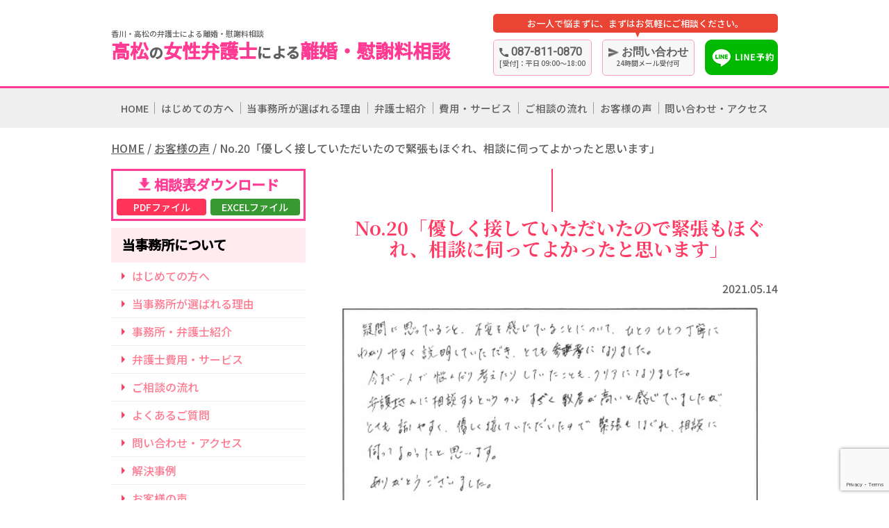

--- FILE ---
content_type: text/html; charset=UTF-8
request_url: https://tamamo-rikon.com/voice/post-1269/
body_size: 21398
content:
<!DOCTYPE html><html><head><meta charset="utf-8"><link media="all" href="https://tamamo-rikon.com/wp-content/cache/autoptimize/css/autoptimize_2689e5793e986ef63db09f7c1ae532f7.css" rel="stylesheet"><title>No.20「優しく接していただいたので緊張もほぐれ、相談に伺ってよかったと思います」｜香川・高松の女性弁護士による離婚・慰謝料相談｜玉藻総合法律事務所</title><meta name="viewport" content="width=device-width, initial-scale=1"><meta http-equiv="X-UA-Compatible" content="IE=edge"><link rel="shortcut icon" href=""><link rel="apple-touch-icon" href=""><link rel="icon" type="image/png" href=""><link rel="preconnect" href="https://fonts.gstatic.com"><link href="https://fonts.googleapis.com/css2?family=Noto+Sans+JP:wght@500&display=swap" rel="stylesheet"><link rel="stylesheet" href="https://fonts.googleapis.com/css?family=Roboto"> <script src="https://ajax.googleapis.com/ajax/libs/jquery/3.4.1/jquery.min.js" type="text/javascript"></script> <meta name="description" content="疑問に思っていること，不安を感じていることについて，ひとつひとつ丁寧にわかりやすく説明していただき，とても参考" /><meta name="robots" content="max-image-preview:large" /><meta name="author" content="siteadmin"/><link rel="canonical" href="https://tamamo-rikon.com/voice/post-1269/" /><meta name="generator" content="All in One SEO (AIOSEO) 4.9.3" /><meta property="og:locale" content="ja_JP" /><meta property="og:site_name" content="香川・高松の女性弁護士による離婚・慰謝料相談｜玉藻総合法律事務所 – 【離婚の相談解決実績1200件超】性格の不一致、配偶者の不貞（浮気）、モラハラなど、離婚問題でお悩みの方は、玉藻総合法律事務所までお気軽にご相談ください。離婚問題に強い経験豊富な弁護士が、自分らしく生きるために全力でサポートいたします。" /><meta property="og:type" content="article" /><meta property="og:title" content="No.20「優しく接していただいたので緊張もほぐれ、相談に伺ってよかったと思います」 | 香川・高松の女性弁護士による離婚・慰謝料相談｜玉藻総合法律事務所" /><meta property="og:description" content="疑問に思っていること，不安を感じていることについて，ひとつひとつ丁寧にわかりやすく説明していただき，とても参考" /><meta property="og:url" content="https://tamamo-rikon.com/voice/post-1269/" /><meta property="og:image" content="https://tamamo-rikon.com/wp-content/uploads/2025/01/logo.jpg" /><meta property="og:image:secure_url" content="https://tamamo-rikon.com/wp-content/uploads/2025/01/logo.jpg" /><meta property="og:image:width" content="760" /><meta property="og:image:height" content="470" /><meta property="article:published_time" content="2021-05-14T05:58:20+00:00" /><meta property="article:modified_time" content="2021-11-26T08:02:24+00:00" /><meta name="twitter:card" content="summary" /><meta name="twitter:title" content="No.20「優しく接していただいたので緊張もほぐれ、相談に伺ってよかったと思います」 | 香川・高松の女性弁護士による離婚・慰謝料相談｜玉藻総合法律事務所" /><meta name="twitter:description" content="疑問に思っていること，不安を感じていることについて，ひとつひとつ丁寧にわかりやすく説明していただき，とても参考" /><meta name="twitter:image" content="https://tamamo-rikon.com/wp-content/uploads/2025/01/logo.jpg" /> <script type="application/ld+json" class="aioseo-schema">{"@context":"https:\/\/schema.org","@graph":[{"@type":"Article","@id":"https:\/\/tamamo-rikon.com\/voice\/post-1269\/#article","name":"No.20\u300c\u512a\u3057\u304f\u63a5\u3057\u3066\u3044\u305f\u3060\u3044\u305f\u306e\u3067\u7dca\u5f35\u3082\u307b\u3050\u308c\u3001\u76f8\u8ac7\u306b\u4f3a\u3063\u3066\u3088\u304b\u3063\u305f\u3068\u601d\u3044\u307e\u3059\u300d | \u9999\u5ddd\u30fb\u9ad8\u677e\u306e\u5973\u6027\u5f01\u8b77\u58eb\u306b\u3088\u308b\u96e2\u5a5a\u30fb\u6170\u8b1d\u6599\u76f8\u8ac7\uff5c\u7389\u85fb\u7dcf\u5408\u6cd5\u5f8b\u4e8b\u52d9\u6240","headline":"No.20\u300c\u512a\u3057\u304f\u63a5\u3057\u3066\u3044\u305f\u3060\u3044\u305f\u306e\u3067\u7dca\u5f35\u3082\u307b\u3050\u308c\u3001\u76f8\u8ac7\u306b\u4f3a\u3063\u3066\u3088\u304b\u3063\u305f\u3068\u601d\u3044\u307e\u3059\u300d","author":{"@id":"https:\/\/tamamo-rikon.com\/author\/siteadmin\/#author"},"publisher":{"@id":"https:\/\/tamamo-rikon.com\/#organization"},"image":{"@type":"ImageObject","url":"https:\/\/tamamo-rikon.com\/wp-content\/uploads\/2021\/09\/20.jpg","@id":"https:\/\/tamamo-rikon.com\/voice\/post-1269\/#articleImage","width":499,"height":329},"datePublished":"2021-05-14T14:58:20+09:00","dateModified":"2021-11-26T17:02:24+09:00","inLanguage":"ja","mainEntityOfPage":{"@id":"https:\/\/tamamo-rikon.com\/voice\/post-1269\/#webpage"},"isPartOf":{"@id":"https:\/\/tamamo-rikon.com\/voice\/post-1269\/#webpage"},"articleSection":"\u304a\u5ba2\u69d8\u306e\u58f0"},{"@type":"BreadcrumbList","@id":"https:\/\/tamamo-rikon.com\/voice\/post-1269\/#breadcrumblist","itemListElement":[{"@type":"ListItem","@id":"https:\/\/tamamo-rikon.com#listItem","position":1,"name":"\u30db\u30fc\u30e0","item":"https:\/\/tamamo-rikon.com","nextItem":{"@type":"ListItem","@id":"https:\/\/tamamo-rikon.com\/category\/voice\/#listItem","name":"\u304a\u5ba2\u69d8\u306e\u58f0"}},{"@type":"ListItem","@id":"https:\/\/tamamo-rikon.com\/category\/voice\/#listItem","position":2,"name":"\u304a\u5ba2\u69d8\u306e\u58f0","item":"https:\/\/tamamo-rikon.com\/category\/voice\/","nextItem":{"@type":"ListItem","@id":"https:\/\/tamamo-rikon.com\/voice\/post-1269\/#listItem","name":"No.20\u300c\u512a\u3057\u304f\u63a5\u3057\u3066\u3044\u305f\u3060\u3044\u305f\u306e\u3067\u7dca\u5f35\u3082\u307b\u3050\u308c\u3001\u76f8\u8ac7\u306b\u4f3a\u3063\u3066\u3088\u304b\u3063\u305f\u3068\u601d\u3044\u307e\u3059\u300d"},"previousItem":{"@type":"ListItem","@id":"https:\/\/tamamo-rikon.com#listItem","name":"\u30db\u30fc\u30e0"}},{"@type":"ListItem","@id":"https:\/\/tamamo-rikon.com\/voice\/post-1269\/#listItem","position":3,"name":"No.20\u300c\u512a\u3057\u304f\u63a5\u3057\u3066\u3044\u305f\u3060\u3044\u305f\u306e\u3067\u7dca\u5f35\u3082\u307b\u3050\u308c\u3001\u76f8\u8ac7\u306b\u4f3a\u3063\u3066\u3088\u304b\u3063\u305f\u3068\u601d\u3044\u307e\u3059\u300d","previousItem":{"@type":"ListItem","@id":"https:\/\/tamamo-rikon.com\/category\/voice\/#listItem","name":"\u304a\u5ba2\u69d8\u306e\u58f0"}}]},{"@type":"Organization","@id":"https:\/\/tamamo-rikon.com\/#organization","name":"\u7389\u85fb\u7dcf\u5408\u6cd5\u5f8b\u4e8b\u52d9\u6240","description":"\u3010\u96e2\u5a5a\u306e\u76f8\u8ac7\u89e3\u6c7a\u5b9f\u7e3e1200\u4ef6\u8d85\u3011\u6027\u683c\u306e\u4e0d\u4e00\u81f4\u3001\u914d\u5076\u8005\u306e\u4e0d\u8c9e\uff08\u6d6e\u6c17\uff09\u3001\u30e2\u30e9\u30cf\u30e9\u306a\u3069\u3001\u96e2\u5a5a\u554f\u984c\u3067\u304a\u60a9\u307f\u306e\u65b9\u306f\u3001\u7389\u85fb\u7dcf\u5408\u6cd5\u5f8b\u4e8b\u52d9\u6240\u307e\u3067\u304a\u6c17\u8efd\u306b\u3054\u76f8\u8ac7\u304f\u3060\u3055\u3044\u3002\u96e2\u5a5a\u554f\u984c\u306b\u5f37\u3044\u7d4c\u9a13\u8c4a\u5bcc\u306a\u5f01\u8b77\u58eb\u304c\u3001\u81ea\u5206\u3089\u3057\u304f\u751f\u304d\u308b\u305f\u3081\u306b\u5168\u529b\u3067\u30b5\u30dd\u30fc\u30c8\u3044\u305f\u3057\u307e\u3059\u3002","url":"https:\/\/tamamo-rikon.com\/"},{"@type":"Person","@id":"https:\/\/tamamo-rikon.com\/author\/siteadmin\/#author","url":"https:\/\/tamamo-rikon.com\/author\/siteadmin\/","name":"siteadmin","image":{"@type":"ImageObject","@id":"https:\/\/tamamo-rikon.com\/voice\/post-1269\/#authorImage","url":"https:\/\/secure.gravatar.com\/avatar\/d9c1488fc895f5790e623078a2b39bae195f98d2be4d3d566beda0480c514a85?s=96&d=mm&r=g","width":96,"height":96,"caption":"siteadmin"}},{"@type":"WebPage","@id":"https:\/\/tamamo-rikon.com\/voice\/post-1269\/#webpage","url":"https:\/\/tamamo-rikon.com\/voice\/post-1269\/","name":"No.20\u300c\u512a\u3057\u304f\u63a5\u3057\u3066\u3044\u305f\u3060\u3044\u305f\u306e\u3067\u7dca\u5f35\u3082\u307b\u3050\u308c\u3001\u76f8\u8ac7\u306b\u4f3a\u3063\u3066\u3088\u304b\u3063\u305f\u3068\u601d\u3044\u307e\u3059\u300d | \u9999\u5ddd\u30fb\u9ad8\u677e\u306e\u5973\u6027\u5f01\u8b77\u58eb\u306b\u3088\u308b\u96e2\u5a5a\u30fb\u6170\u8b1d\u6599\u76f8\u8ac7\uff5c\u7389\u85fb\u7dcf\u5408\u6cd5\u5f8b\u4e8b\u52d9\u6240","description":"\u7591\u554f\u306b\u601d\u3063\u3066\u3044\u308b\u3053\u3068\uff0c\u4e0d\u5b89\u3092\u611f\u3058\u3066\u3044\u308b\u3053\u3068\u306b\u3064\u3044\u3066\uff0c\u3072\u3068\u3064\u3072\u3068\u3064\u4e01\u5be7\u306b\u308f\u304b\u308a\u3084\u3059\u304f\u8aac\u660e\u3057\u3066\u3044\u305f\u3060\u304d\uff0c\u3068\u3066\u3082\u53c2\u8003","inLanguage":"ja","isPartOf":{"@id":"https:\/\/tamamo-rikon.com\/#website"},"breadcrumb":{"@id":"https:\/\/tamamo-rikon.com\/voice\/post-1269\/#breadcrumblist"},"author":{"@id":"https:\/\/tamamo-rikon.com\/author\/siteadmin\/#author"},"creator":{"@id":"https:\/\/tamamo-rikon.com\/author\/siteadmin\/#author"},"datePublished":"2021-05-14T14:58:20+09:00","dateModified":"2021-11-26T17:02:24+09:00"},{"@type":"WebSite","@id":"https:\/\/tamamo-rikon.com\/#website","url":"https:\/\/tamamo-rikon.com\/","name":"\u9999\u5ddd\u30fb\u9ad8\u677e\u306e\u5973\u6027\u5f01\u8b77\u58eb\u306b\u3088\u308b\u96e2\u5a5a\u30fb\u6170\u8b1d\u6599\u76f8\u8ac7\uff5c\u7389\u85fb\u7dcf\u5408\u6cd5\u5f8b\u4e8b\u52d9\u6240","description":"\u3010\u96e2\u5a5a\u306e\u76f8\u8ac7\u89e3\u6c7a\u5b9f\u7e3e1200\u4ef6\u8d85\u3011\u6027\u683c\u306e\u4e0d\u4e00\u81f4\u3001\u914d\u5076\u8005\u306e\u4e0d\u8c9e\uff08\u6d6e\u6c17\uff09\u3001\u30e2\u30e9\u30cf\u30e9\u306a\u3069\u3001\u96e2\u5a5a\u554f\u984c\u3067\u304a\u60a9\u307f\u306e\u65b9\u306f\u3001\u7389\u85fb\u7dcf\u5408\u6cd5\u5f8b\u4e8b\u52d9\u6240\u307e\u3067\u304a\u6c17\u8efd\u306b\u3054\u76f8\u8ac7\u304f\u3060\u3055\u3044\u3002\u96e2\u5a5a\u554f\u984c\u306b\u5f37\u3044\u7d4c\u9a13\u8c4a\u5bcc\u306a\u5f01\u8b77\u58eb\u304c\u3001\u81ea\u5206\u3089\u3057\u304f\u751f\u304d\u308b\u305f\u3081\u306b\u5168\u529b\u3067\u30b5\u30dd\u30fc\u30c8\u3044\u305f\u3057\u307e\u3059\u3002","inLanguage":"ja","publisher":{"@id":"https:\/\/tamamo-rikon.com\/#organization"}}]}</script>    <script data-cfasync="false" data-pagespeed-no-defer>var gtm4wp_datalayer_name = "dataLayer";
	var dataLayer = dataLayer || [];</script> <link rel='dns-prefetch' href='//cdn.jsdelivr.net' /><link rel="alternate" type="application/rss+xml" title="香川・高松の女性弁護士による離婚・慰謝料相談｜玉藻総合法律事務所 &raquo; No.20「優しく接していただいたので緊張もほぐれ、相談に伺ってよかったと思います」 のコメントのフィード" href="https://tamamo-rikon.com/voice/post-1269/feed/" /><link rel="alternate" title="oEmbed (JSON)" type="application/json+oembed" href="https://tamamo-rikon.com/wp-json/oembed/1.0/embed?url=https%3A%2F%2Ftamamo-rikon.com%2Fvoice%2Fpost-1269%2F" /><link rel="alternate" title="oEmbed (XML)" type="text/xml+oembed" href="https://tamamo-rikon.com/wp-json/oembed/1.0/embed?url=https%3A%2F%2Ftamamo-rikon.com%2Fvoice%2Fpost-1269%2F&#038;format=xml" />  <script type="text/javascript" src="https://tamamo-rikon.com/wp-includes/js/jquery/jquery.min.js?ver=3.7.1" id="jquery-core-js"></script> <script type="text/javascript" src="//cdn.jsdelivr.net/npm/slick-carousel@1.8.1/slick/slick.min.js?ver=6.9" id="slick-js-js"></script> <link rel="https://api.w.org/" href="https://tamamo-rikon.com/wp-json/" /><link rel="alternate" title="JSON" type="application/json" href="https://tamamo-rikon.com/wp-json/wp/v2/posts/1269" /><link rel="EditURI" type="application/rsd+xml" title="RSD" href="https://tamamo-rikon.com/xmlrpc.php?rsd" /><link rel='shortlink' href='https://tamamo-rikon.com/?p=1269' />  <script data-cfasync="false" data-pagespeed-no-defer type="text/javascript">var dataLayer_content = {"pagePostType":"post","pagePostType2":"single-post","pageCategory":["voice"],"pagePostAuthor":"siteadmin"};
	dataLayer.push( dataLayer_content );</script> <script data-cfasync="false" data-pagespeed-no-defer type="text/javascript">(function(w,d,s,l,i){w[l]=w[l]||[];w[l].push({'gtm.start':
new Date().getTime(),event:'gtm.js'});var f=d.getElementsByTagName(s)[0],
j=d.createElement(s),dl=l!='dataLayer'?'&l='+l:'';j.async=true;j.src=
'//www.googletagmanager.com/gtm.js?id='+i+dl;f.parentNode.insertBefore(j,f);
})(window,document,'script','dataLayer','GTM-MHCR9TJ');</script> <noscript><style>.lazyload[data-src]{display:none !important;}</style></noscript>  <script async src="https://www.googletagmanager.com/gtag/js?id=UA-46701461-3"></script> <script>window.dataLayer = window.dataLayer || [];
		  function gtag(){dataLayer.push(arguments);}
		  gtag('js', new Date());
		  
		  gtag('config', 'UA-46701461-3');</script>  <script async src="https://www.googletagmanager.com/gtag/js?id=G-7J60FV3RS2"></script> <script>window.dataLayer = window.dataLayer || [];
		  function gtag(){dataLayer.push(arguments);}
		  gtag('js', new Date());

		  gtag('config', 'G-7J60FV3RS2');</script>  <script async src="https://www.googletagmanager.com/gtag/js?id=AW-957183149"></script> <script>  window.dataLayer = window.dataLayer || [];
		  function gtag(){dataLayer.push(arguments);}
		  gtag('js', new Date());
		
		  gtag('config', 'AW-957183149');</script>  <script>    window.addEventListener('load', function() {
		         document.querySelectorAll('[href*="tel:"]').forEach(function(link){
		               link.addEventListener('click', function() {
		                    gtag('event', 'conversion', {'send_to': 'AW-957183149/r3DQCK-xlIYDEK3ptcgD'});
		               });
		         });
		    });</script>  <script>window.addEventListener('load', function() {
				document.querySelectorAll('[href*="https://tamamo-rikon.com/accses"]').forEach(function(link){
					link.addEventListener('click', function() {
						gtag('event', 'conversion', {'send_to': 'AW-957183149/Yn3sCJOU4oUDEK3ptcgD'});
					});
				});
			});</script>  <script>    window.addEventListener('load', function() {
		        document.querySelectorAll('[href*="https://lin.ee/IjBcWdR"]').forEach(function(link){
		             link.addEventListener('click', function() {
		               gtag('event', 'conversion', {'send_to': 'AW-957183149/O8zQCK6di4YDEK3ptcgD'});
		            });
		        });
		    });</script> </head><body class="wp-singular post-template-default single single-post postid-1269 single-format-standard wp-theme-mmm"><div class="mmm-header"><header><div class="header"><div class="inner"><div class="header__home"><p class="header__home-belong">香川・高松の弁護士による離婚・慰謝料相談</p><p class="header__home-logo"><a href="https://tamamo-rikon.com"><span class="font-small--sp"><span class="font-deeppink">高松</span><span class="font-small">の</span><span class="font-deeppink">女性弁護士</span><span class="font-small">による</span></span><span class="font-deeppink">離婚・慰謝料相談</span></a></p><div></div></div><div class="header__link"><p class="comment pc">お一人で悩まずに、まずはお気軽にご相談ください。</p><div class="flex"> <a class="header__tel" href="tel:087-811-0870"><p class="header-tel__number"><noscript><img class="icon-before-text" src="https://tamamo-rikon.com/wp-content/themes/mmm/img/tel_icon.png" /></noscript><img class="lazyload icon-before-text" src='data:image/svg+xml,%3Csvg%20xmlns=%22http://www.w3.org/2000/svg%22%20viewBox=%220%200%20210%20140%22%3E%3C/svg%3E' data-src="https://tamamo-rikon.com/wp-content/themes/mmm/img/tel_icon.png" />087-811-0870</p><p class="header-tel__time">[受付]：平日 09:00～18:00</p> </a> <a class="header__tel" href="https://tamamo-rikon.com/accses"><p class="header-tel__number"><noscript><img class="icon-before-text" src="https://tamamo-rikon.com/wp-content/themes/mmm/img/contact_icon.png" /></noscript><img class="lazyload icon-before-text" src='data:image/svg+xml,%3Csvg%20xmlns=%22http://www.w3.org/2000/svg%22%20viewBox=%220%200%20210%20140%22%3E%3C/svg%3E' data-src="https://tamamo-rikon.com/wp-content/themes/mmm/img/contact_icon.png" />お問い合わせ</p><p class="header-tel__time">24時間メール受付可</p> </a> <a class="header__line" href="https://lin.ee/IjBcWdR" target="_blank"><noscript><img src="https://tamamo-rikon.com/wp-content/themes/mmm/img/line_banner.png" /></noscript><img class="lazyload" src='data:image/svg+xml,%3Csvg%20xmlns=%22http://www.w3.org/2000/svg%22%20viewBox=%220%200%20210%20140%22%3E%3C/svg%3E' data-src="https://tamamo-rikon.com/wp-content/themes/mmm/img/line_banner.png" /></a></div></div></div></div><div class="menu"><div class="inner"><ul class="mmm-menu mmm-menu--global"><li class='mmm-menu__item mmm-menu__item--first'><a href='/' class='mmm-menu__link mmm-menu__link--first'>HOME</a></li><li class='mmm-menu__item mmm-menu__item--first'><a href='https://tamamo-rikon.com/first/' class='mmm-menu__link mmm-menu__link--first'>はじめての方へ</a></li><li class='mmm-menu__item mmm-menu__item--first'><a href='https://tamamo-rikon.com/reason/' class='mmm-menu__link mmm-menu__link--first'>当事務所が選ばれる理由</a></li><li class='mmm-menu__item mmm-menu__item--first'><a href='https://tamamo-rikon.com/introduction/' class='mmm-menu__link mmm-menu__link--first'>弁護士紹介</a></li><li class='mmm-menu__item mmm-menu__item--first'><a href='https://tamamo-rikon.com/service/' class='mmm-menu__link mmm-menu__link--first'>費用・サービス</a></li><li class='mmm-menu__item mmm-menu__item--first'><a href='https://tamamo-rikon.com/flow/' class='mmm-menu__link mmm-menu__link--first'>ご相談の流れ</a></li><li class='mmm-menu__item mmm-menu__item--first'><a href='https://tamamo-rikon.com/category/voice/' class='mmm-menu__link mmm-menu__link--first'>お客様の声</a></li><li class='mmm-menu__item mmm-menu__item--first'><a href='https://tamamo-rikon.com/accses/' class='mmm-menu__link mmm-menu__link--first'>問い合わせ・アクセス</a></li></ul><div class="mmm-hamburger"><p>MENU</p><span></span><span></span><span></span></div></div></div></header></div><div class="mmm-wrapper inner"><div class="mmm-breadcrumb"><div class="mmm-breadcrumb__inner"> <a href="https://tamamo-rikon.com" class="mmm-breadcrumb__item mmm-breadcrumb__item--link">HOME</a><span class="mmm-breadcrumb__item mmm-breadcrumb__item--slash">/</span> <a href="https://tamamo-rikon.com/category/voice/" class="mmm-breadcrumb__item mmm-breadcrumb__item--link">お客様の声</a><span class="mmm-breadcrumb__item mmm-breadcrumb__item--slash">/</span> <span class="mmm-breadcrumb__item mmm-breadcrumb__item--text">No.20「優しく接していただいたので緊張もほぐれ、相談に伺ってよかったと思います」</span></div></div><div class="mmm-aside"><div class="side_dl"> <span>相談表ダウンロード</span><ul class="dl_btn"><li><a href="https://tamamo-rikon.com/wp-content/themes/mmm/img/soudan.pdf" target="_blank">PDFファイル</a></li><li><a href="https://tamamo-rikon.com/wp-content/themes/mmm/img/soudan.xlsx" target="_blank">EXCELファイル</a></li></ul></div><aside><div id="nav_menu-2" class="widget widget_nav_menu"><h4 class="mmm-widget-title">当事務所について</h4><div class="menu-sidebar-0-container"><ul id="menu-sidebar-0" class="menu"><li id="menu-item-765" class="menu-item menu-item-type-post_type menu-item-object-page menu-item-765"><a href="https://tamamo-rikon.com/first/">はじめての方へ</a></li><li id="menu-item-766" class="menu-item menu-item-type-post_type menu-item-object-page menu-item-766"><a href="https://tamamo-rikon.com/reason/">当事務所が選ばれる理由</a></li><li id="menu-item-767" class="menu-item menu-item-type-post_type menu-item-object-page menu-item-767"><a href="https://tamamo-rikon.com/introduction/">事務所・弁護士紹介</a></li><li id="menu-item-768" class="menu-item menu-item-type-post_type menu-item-object-page menu-item-768"><a href="https://tamamo-rikon.com/service/">弁護士費用・サービス</a></li><li id="menu-item-769" class="menu-item menu-item-type-post_type menu-item-object-page menu-item-769"><a href="https://tamamo-rikon.com/flow/">ご相談の流れ</a></li><li id="menu-item-771" class="menu-item menu-item-type-post_type menu-item-object-page menu-item-771"><a href="https://tamamo-rikon.com/faq/">よくあるご質問</a></li><li id="menu-item-770" class="menu-item menu-item-type-post_type menu-item-object-page menu-item-770"><a href="https://tamamo-rikon.com/accses/">問い合わせ・アクセス</a></li><li id="menu-item-957" class="menu-item menu-item-type-taxonomy menu-item-object-category menu-item-957"><a href="https://tamamo-rikon.com/category/case/">解決事例</a></li><li id="menu-item-881" class="menu-item menu-item-type-taxonomy menu-item-object-category current-post-ancestor current-menu-parent current-post-parent menu-item-881"><a href="https://tamamo-rikon.com/category/voice/">お客様の声</a></li></ul></div></div><div id="nav_menu-3" class="widget widget_nav_menu"><h4 class="mmm-widget-title">離婚問題でお悩みの方へ</h4><div class="menu-sidebar-1-container"><ul id="menu-sidebar-1" class="menu"><li id="menu-item-675" class="menu-item menu-item-type-post_type menu-item-object-page menu-item-675"><a href="https://tamamo-rikon.com/melit/">離婚問題を弁護士に相談するメリット</a></li><li id="menu-item-668" class="menu-item menu-item-type-post_type menu-item-object-page menu-item-668"><a href="https://tamamo-rikon.com/policy/">当事務所の事件処理方針</a></li><li id="menu-item-667" class="menu-item menu-item-type-post_type menu-item-object-page menu-item-667"><a href="https://tamamo-rikon.com/consideration/">同居中だが離婚を検討されている方へ</a></li><li id="menu-item-673" class="menu-item menu-item-type-post_type menu-item-object-page menu-item-673"><a href="https://tamamo-rikon.com/separate/">離婚に向けて別居を考えている方へ</a></li><li id="menu-item-672" class="menu-item menu-item-type-post_type menu-item-object-page menu-item-672"><a href="https://tamamo-rikon.com/longtimeseparate/">不貞やＤＶなどの離婚原因がない方へ</a></li><li id="menu-item-669" class="menu-item menu-item-type-post_type menu-item-object-page menu-item-669"><a href="https://tamamo-rikon.com/reject/">相手から離婚を求められているが離婚したくない方へ</a></li><li id="menu-item-875" class="menu-item menu-item-type-post_type menu-item-object-page menu-item-875"><a href="https://tamamo-rikon.com/conditions/">離婚自体は争わないが、条件が合わない方の離婚相談</a></li><li id="menu-item-1201" class="menu-item menu-item-type-post_type menu-item-object-page menu-item-1201"><a href="https://tamamo-rikon.com/lost/">離婚を切り出されたが、どうしたら良いか分からない</a></li><li id="menu-item-1460" class="menu-item menu-item-type-post_type menu-item-object-page menu-item-1460"><a href="https://tamamo-rikon.com/noresponse/">離婚を決意したが、相手が応じてくれない方へ</a></li><li id="menu-item-670" class="menu-item menu-item-type-post_type menu-item-object-page menu-item-670"><a href="https://tamamo-rikon.com/opponentlawyer/">相手に弁護士がついた方へ</a></li><li id="menu-item-671" class="menu-item menu-item-type-post_type menu-item-object-page menu-item-671"><a href="https://tamamo-rikon.com/recently/">結婚したばかりの相手と離婚したい方へ</a></li><li id="menu-item-876" class="menu-item menu-item-type-post_type menu-item-object-page menu-item-876"><a href="https://tamamo-rikon.com/spouse/">相手が不倫した場合の離婚相談</a></li><li id="menu-item-877" class="menu-item menu-item-type-post_type menu-item-object-page menu-item-877"><a href="https://tamamo-rikon.com/perpetrator/">自分が不倫してしまった方の離婚相談</a></li></ul></div></div><div id="nav_menu-4" class="widget widget_nav_menu"><h4 class="mmm-widget-title">離婚の種類</h4><div class="menu-sidebar-2-container"><ul id="menu-sidebar-2" class="menu"><li id="menu-item-880" class="menu-item menu-item-type-post_type menu-item-object-page menu-item-has-children menu-item-880"><a href="https://tamamo-rikon.com/type/">離婚の種類</a><ul class="sub-menu"><li id="menu-item-676" class="menu-item menu-item-type-post_type menu-item-object-page menu-item-676"><a href="https://tamamo-rikon.com/kyogirikon/">協議離婚</a></li><li id="menu-item-680" class="menu-item menu-item-type-post_type menu-item-object-page menu-item-has-children menu-item-680"><a href="https://tamamo-rikon.com/chouteirikon/">調停離婚</a><ul class="sub-menu"><li id="menu-item-681" class="menu-item menu-item-type-post_type menu-item-object-page menu-item-681"><a href="https://tamamo-rikon.com/chouteirikon/allege/">調停を申し立てたい方へ</a></li><li id="menu-item-682" class="menu-item menu-item-type-post_type menu-item-object-page menu-item-682"><a href="https://tamamo-rikon.com/chouteirikon/alleged/">調停を申し立てられた方へ</a></li></ul></li><li id="menu-item-678" class="menu-item menu-item-type-post_type menu-item-object-page menu-item-678"><a href="https://tamamo-rikon.com/saibanrikon/">裁判離婚</a></li></ul></li></ul></div></div><div id="nav_menu-5" class="widget widget_nav_menu"><h4 class="mmm-widget-title">離婚に関するお金と子ども</h4><div class="menu-sidebar-3-container"><ul id="menu-sidebar-3" class="menu"><li id="menu-item-687" class="menu-item menu-item-type-post_type menu-item-object-page menu-item-has-children menu-item-687"><a href="https://tamamo-rikon.com/money/">離婚に関するお金のこと</a><ul class="sub-menu"><li id="menu-item-691" class="menu-item menu-item-type-post_type menu-item-object-page menu-item-has-children menu-item-691"><a href="https://tamamo-rikon.com/money/zaisanbunyo/">財産分与</a><ul class="sub-menu"><li id="menu-item-696" class="menu-item menu-item-type-post_type menu-item-object-page menu-item-696"><a href="https://tamamo-rikon.com/money/zaisanbunyo/property/">財産分与を弁護士に依頼するメリット</a></li><li id="menu-item-692" class="menu-item menu-item-type-post_type menu-item-object-page menu-item-692"><a href="https://tamamo-rikon.com/money/zaisanbunyo/state/">住宅・不動産</a></li><li id="menu-item-697" class="menu-item menu-item-type-post_type menu-item-object-page menu-item-697"><a href="https://tamamo-rikon.com/money/zaisanbunyo/retirement/">退職金</a></li><li id="menu-item-693" class="menu-item menu-item-type-post_type menu-item-object-page menu-item-693"><a href="https://tamamo-rikon.com/money/zaisanbunyo/debt/">借金</a></li></ul></li><li id="menu-item-688" class="menu-item menu-item-type-post_type menu-item-object-page menu-item-has-children menu-item-688"><a href="https://tamamo-rikon.com/money/solatium/">慰謝料</a><ul class="sub-menu"><li id="menu-item-690" class="menu-item menu-item-type-post_type menu-item-object-page menu-item-690"><a href="https://tamamo-rikon.com/money/solatium/bill/">不貞（不倫）の慰謝料を請求したい方へ</a></li><li id="menu-item-689" class="menu-item menu-item-type-post_type menu-item-object-page menu-item-689"><a href="https://tamamo-rikon.com/money/solatium/compensation-claim/">不倫の慰謝料請求をされた方へ</a></li></ul></li><li id="menu-item-694" class="menu-item menu-item-type-post_type menu-item-object-page menu-item-694"><a href="https://tamamo-rikon.com/money/marriage/">婚姻費用</a></li><li id="menu-item-695" class="menu-item menu-item-type-post_type menu-item-object-page menu-item-695"><a href="https://tamamo-rikon.com/money/pension/">年金分割</a></li></ul></li><li id="menu-item-683" class="menu-item menu-item-type-post_type menu-item-object-page menu-item-has-children menu-item-683"><a href="https://tamamo-rikon.com/children/">離婚に関する子どものこと</a><ul class="sub-menu"><li id="menu-item-685" class="menu-item menu-item-type-post_type menu-item-object-page menu-item-685"><a href="https://tamamo-rikon.com/children/parent/">親権</a></li><li id="menu-item-698" class="menu-item menu-item-type-post_type menu-item-object-page menu-item-698"><a href="https://tamamo-rikon.com/children/bringingup/">養育費</a></li><li id="menu-item-686" class="menu-item menu-item-type-post_type menu-item-object-page menu-item-686"><a href="https://tamamo-rikon.com/children/visiting/">面会交流</a></li><li id="menu-item-684" class="menu-item menu-item-type-post_type menu-item-object-page menu-item-684"><a href="https://tamamo-rikon.com/children/custody/">監護権・子の引渡し</a></li></ul></li></ul></div></div><div id="nav_menu-6" class="widget widget_nav_menu"><h4 class="mmm-widget-title">離婚の原因</h4><div class="menu-sidebar-4-container"><ul id="menu-sidebar-4" class="menu"><li id="menu-item-1532" class="menu-item menu-item-type-post_type menu-item-object-page menu-item-1532"><a href="https://tamamo-rikon.com/devorcereason/">離婚の原因</a></li><li id="menu-item-703" class="menu-item menu-item-type-post_type menu-item-object-page menu-item-703"><a href="https://tamamo-rikon.com/personal/">性格の不一致</a></li><li id="menu-item-699" class="menu-item menu-item-type-post_type menu-item-object-page menu-item-699"><a href="https://tamamo-rikon.com/dv/">DV</a></li><li id="menu-item-700" class="menu-item menu-item-type-post_type menu-item-object-page menu-item-700"><a href="https://tamamo-rikon.com/moralharasment/">モラルハラスメント</a></li><li id="menu-item-701" class="menu-item menu-item-type-post_type menu-item-object-page menu-item-701"><a href="https://tamamo-rikon.com/unfaithfulness/">不貞行為</a></li></ul></div></div><div id="nav_menu-8" class="widget widget_nav_menu"><h4 class="mmm-widget-title">職業別の離婚問題</h4><div class="menu-sidebar-5-container"><ul id="menu-sidebar-5" class="menu"><li id="menu-item-706" class="menu-item menu-item-type-post_type menu-item-object-page menu-item-706"><a href="https://tamamo-rikon.com/business/manager/">経営者の離婚問題</a></li><li id="menu-item-705" class="menu-item menu-item-type-post_type menu-item-object-page menu-item-705"><a href="https://tamamo-rikon.com/business/doctor/">医師の離婚問題</a></li></ul></div></div></aside><div class="access"><div class="access_img"><noscript><img src="https://tamamo-rikon.com/wp-content/themes/mmm/img/company.jpg" alt=""></noscript><img class="lazyload" src='data:image/svg+xml,%3Csvg%20xmlns=%22http://www.w3.org/2000/svg%22%20viewBox=%220%200%20210%20140%22%3E%3C/svg%3E' data-src="https://tamamo-rikon.com/wp-content/themes/mmm/img/company.jpg" alt=""></div><div class="access_address"><h5>玉藻総合法律事務所</h5><p> 〒760-0022<br> 香川県高松市西内町７−１４</p> <span>087-811-0870</span></div> <iframe  width="280" height="280" style="border:0;" allowfullscreen="" loading="lazy" data-src="https://www.google.com/maps/embed?pb=!1m18!1m12!1m3!1d3294.1210662765398!2d134.04454381551895!3d34.34739678052657!2m3!1f0!2f0!3f0!3m2!1i1024!2i768!4f13.1!3m3!1m2!1s0x3553eb8f021baa2d%3A0x149939f9196e7778!2z546J6Je757eP5ZCI5rOV5b6L5LqL5YuZ5omA!5e0!3m2!1sja!2sjp!4v1622177581315!5m2!1sja!2sjp" class="lazyload"></iframe></div></div><div class="mmm-main"><main><div class="mmm-post mmm-post--single"><div class="mmm-post__content mmm-post--single__content"><h1 class="mmm-post__title mmm-post--single__title font-mincho">No.20「優しく接していただいたので緊張もほぐれ、相談に伺ってよかったと思います」</h1> <time class="mmm-post__date mmm-post--single__date">2021.05.14</time><p><img fetchpriority="high" decoding="async" class="aligncenter wp-image-1271 lazyload" src="[data-uri]" alt="" width="606" height="399"   data-src="https://tamamo-rikon.com/wp-content/uploads/2021/09/20.jpg" data-srcset="https://tamamo-rikon.com/wp-content/uploads/2021/09/20.jpg 499w, https://tamamo-rikon.com/wp-content/uploads/2021/09/20-300x198.jpg 300w" data-sizes="auto" data-eio-rwidth="499" data-eio-rheight="329" /><noscript><img fetchpriority="high" decoding="async" class="aligncenter wp-image-1271" src="https://tamamo-rikon.com/wp-content/uploads/2021/09/20.jpg" alt="" width="606" height="399" srcset="https://tamamo-rikon.com/wp-content/uploads/2021/09/20.jpg 499w, https://tamamo-rikon.com/wp-content/uploads/2021/09/20-300x198.jpg 300w" sizes="(max-width: 606px) 100vw, 606px" data-eio="l" /></noscript></p><p>疑問に思っていること，不安を感じていることについて，ひとつひとつ丁寧にわかりやすく説明していただき，とても参考になりました。</p><p>今まで一人で悩んだり考えたりしていたことも，クリアになりました。</p><p>弁護士さんに相談するというのはすごく敷居が高いと感じていましたが，とても話しやすく，優しく接していただいたので緊張もほぐれ，相談に伺ってよかったと思います。</p><p>ありがとうございました。</p></div></div><div class="mmm-related-posts"><p class="mmm-related-posts__title">「お客様の声」の関連記事</p><ul class="mmm-related-posts__inner"><li class="mmm-related-posts__item"><a class="mmm-related-posts__link" href="https://tamamo-rikon.com/voice/post-3150/">No.265「」</a></li><li class="mmm-related-posts__item"><a class="mmm-related-posts__link" href="https://tamamo-rikon.com/voice/post-3106/">No.259「親身に相談にのってきただき、参考になりました」</a></li><li class="mmm-related-posts__item"><a class="mmm-related-posts__link" href="https://tamamo-rikon.com/voice/post-3097/">No.258「寄り添って相談に乗っていただき、不安が少しなくなりました」</a></li><li class="mmm-related-posts__item"><a class="mmm-related-posts__link" href="https://tamamo-rikon.com/voice/post-3094/">No.257「今後の自分の方向性を決断することができました」</a></li><li class="mmm-related-posts__item"><a class="mmm-related-posts__link" href="https://tamamo-rikon.com/voice/post-3092/">No.256「とても丁寧に対応していただき、肩の荷がおりました」</a></li><li class="mmm-related-posts__item"><a class="mmm-related-posts__link" href="https://tamamo-rikon.com/voice/post-3089/">No.255「とても丁寧な対応でありがたかったです」</a></li><li class="mmm-related-posts__item"><a class="mmm-related-posts__link" href="https://tamamo-rikon.com/voice/post-3086/">No.254「急な相談にもかかわらず、親身になっていただきました」</a></li><li class="mmm-related-posts__item"><a class="mmm-related-posts__link" href="https://tamamo-rikon.com/voice/post-3083/">No.253「玉藻総合法律事務所に来てほんとに良かったです」</a></li><li class="mmm-related-posts__item"><a class="mmm-related-posts__link" href="https://tamamo-rikon.com/voice/post-3080/">No.252「事務所がとても新しくて、清潔感があって、落ち着いた気持ちで相談できました」</a></li><li class="mmm-related-posts__item"><a class="mmm-related-posts__link" href="https://tamamo-rikon.com/voice/post-3078/">No.251「親切に話を聞いて下さりありがとうございました」</a></li><li class="mmm-related-posts__item"><a class="mmm-related-posts__link" href="https://tamamo-rikon.com/voice/post-3069/">No.250「親身になって話を聞いていただき、少し前に進めた思いです」</a></li><li class="mmm-related-posts__item"><a class="mmm-related-posts__link" href="https://tamamo-rikon.com/voice/post-3062/">No.249「一人では調べても分からなかったことが理解することができました」</a></li><li class="mmm-related-posts__item"><a class="mmm-related-posts__link" href="https://tamamo-rikon.com/voice/post-3058/">No.248「丁寧にご対応いただきありがとうございました」</a></li><li class="mmm-related-posts__item"><a class="mmm-related-posts__link" href="https://tamamo-rikon.com/voice/post-3055/">No.247「親身になって相談にのっていただけました」</a></li><li class="mmm-related-posts__item"><a class="mmm-related-posts__link" href="https://tamamo-rikon.com/voice/post-3052/">No.246「藤本先生であれば頼れると確信いたしました」</a></li><li class="mmm-related-posts__item"><a class="mmm-related-posts__link" href="https://tamamo-rikon.com/voice/post-3017/">No.245「とても丁寧に教えて頂き、ありがとうございます」</a></li><li class="mmm-related-posts__item"><a class="mmm-related-posts__link" href="https://tamamo-rikon.com/voice/post-3011/">No.243「もやもやしていた部分が少しなくなり、心が楽になりました」</a></li><li class="mmm-related-posts__item"><a class="mmm-related-posts__link" href="https://tamamo-rikon.com/voice/post-3008/">No.242「自分の解からないことを親切・丁寧に話していただき、少し落ち着きました」</a></li><li class="mmm-related-posts__item"><a class="mmm-related-posts__link" href="https://tamamo-rikon.com/voice/post-3005/">No.241「個室だったことも落ち着いてお話ができて良かったです」</a></li><li class="mmm-related-posts__item"><a class="mmm-related-posts__link" href="https://tamamo-rikon.com/voice/post-3001/">No.240「大変よく相談を受けてくれてありがとうございました」</a></li><li class="mmm-related-posts__item"><a class="mmm-related-posts__link" href="https://tamamo-rikon.com/voice/post-2997/">No.239「裁判官の提示を大きく上回る解決に導いてくださり、感謝しかありません」</a></li><li class="mmm-related-posts__item"><a class="mmm-related-posts__link" href="https://tamamo-rikon.com/voice/post-2994/">No.238「親切丁寧に相談にのって頂いてありがとうございました」</a></li><li class="mmm-related-posts__item"><a class="mmm-related-posts__link" href="https://tamamo-rikon.com/voice/post-2963/">No.237「今後の生活の不安が少し無くなり、ホッとしました」</a></li><li class="mmm-related-posts__item"><a class="mmm-related-posts__link" href="https://tamamo-rikon.com/voice/post-2961/">No.236「今後の離婚の流れが想像しやすくなりましたし」</a></li><li class="mmm-related-posts__item"><a class="mmm-related-posts__link" href="https://tamamo-rikon.com/voice/post-2958/">No.235「気持ち的にも楽になり、今後の生活の見通しや、不安になっていたことが解決できました」</a></li><li class="mmm-related-posts__item"><a class="mmm-related-posts__link" href="https://tamamo-rikon.com/voice/post-2955/">No.234「考えていくうえでの、指針を頂きました」</a></li><li class="mmm-related-posts__item"><a class="mmm-related-posts__link" href="https://tamamo-rikon.com/voice/post-2951/">No.233「初めは不安でしたが、親身になって優しく聞いて下さったので、色々聞くことができました」</a></li><li class="mmm-related-posts__item"><a class="mmm-related-posts__link" href="https://tamamo-rikon.com/voice/post-2948/">No.232「説明もわかりやすく、丁寧で、ありがとうございました」</a></li><li class="mmm-related-posts__item"><a class="mmm-related-posts__link" href="https://tamamo-rikon.com/voice/post-2945/">No.231「非常に的確なアドバイスを頂き感謝しています」</a></li><li class="mmm-related-posts__item"><a class="mmm-related-posts__link" href="https://tamamo-rikon.com/voice/post-2943/">No.230「今後の不安を取り除けてすごく良かったです」</a></li><li class="mmm-related-posts__item"><a class="mmm-related-posts__link" href="https://tamamo-rikon.com/voice/post-2912/">No.229「急な相談でしたが、来て良かったです」</a></li><li class="mmm-related-posts__item"><a class="mmm-related-posts__link" href="https://tamamo-rikon.com/voice/post-2910/">No.228「短い時間のご相談で、真摯に対応していただきました」</a></li><li class="mmm-related-posts__item"><a class="mmm-related-posts__link" href="https://tamamo-rikon.com/voice/post-2907/">No.227「大変わかりやすい説明でありがとうございました」</a></li><li class="mmm-related-posts__item"><a class="mmm-related-posts__link" href="https://tamamo-rikon.com/voice/post-2904/">No.226「糸口が見えてきた様に思います」</a></li><li class="mmm-related-posts__item"><a class="mmm-related-posts__link" href="https://tamamo-rikon.com/voice/post-2901/">No.225「自分がどうしたいのか、あせらず考えたいと思います」</a></li><li class="mmm-related-posts__item"><a class="mmm-related-posts__link" href="https://tamamo-rikon.com/voice/post-2898/">No.224「相談できて安心できた」</a></li><li class="mmm-related-posts__item"><a class="mmm-related-posts__link" href="https://tamamo-rikon.com/voice/post-2892/">No.223「心が救われました」</a></li><li class="mmm-related-posts__item"><a class="mmm-related-posts__link" href="https://tamamo-rikon.com/voice/post-2890/">No.222「的確なアドバイス本当にありがとうございました」</a></li><li class="mmm-related-posts__item"><a class="mmm-related-posts__link" href="https://tamamo-rikon.com/voice/post-2885/">No.221「調停でも安心していられました」</a></li><li class="mmm-related-posts__item"><a class="mmm-related-posts__link" href="https://tamamo-rikon.com/voice/post-2883/">No.220「最初は不安でいっぱいでしたが気持ちが少し楽になりました」</a></li><li class="mmm-related-posts__item"><a class="mmm-related-posts__link" href="https://tamamo-rikon.com/voice/post-2862/">No.219「自分の方向性などが見えたような気がします」</a></li><li class="mmm-related-posts__item"><a class="mmm-related-posts__link" href="https://tamamo-rikon.com/voice/post-2858/">No.218「１つ１つ分かりやすくご説明いただき、ありがとうございました」</a></li><li class="mmm-related-posts__item"><a class="mmm-related-posts__link" href="https://tamamo-rikon.com/voice/post-2854/">No.217「大変親切に対応していただきました」</a></li><li class="mmm-related-posts__item"><a class="mmm-related-posts__link" href="https://tamamo-rikon.com/voice/post-2715/">No.216「こちらの事務所に決めて、藤本先生に担当して貰えて幸運でした」</a></li><li class="mmm-related-posts__item"><a class="mmm-related-posts__link" href="https://tamamo-rikon.com/voice/post-2850/">No.215「藤本弁護士は自分の気持ちをわかってくださり、  話を聞いてもらえた事で気持ちが楽になりました」</a></li><li class="mmm-related-posts__item"><a class="mmm-related-posts__link" href="https://tamamo-rikon.com/voice/post-2846/">No.214「親切に対応してもらいありがとうございました」</a></li><li class="mmm-related-posts__item"><a class="mmm-related-posts__link" href="https://tamamo-rikon.com/voice/post-2843/">No.213「どうしていこうかの迷いも含めて整理が出来ました」</a></li><li class="mmm-related-posts__item"><a class="mmm-related-posts__link" href="https://tamamo-rikon.com/voice/post-2838/">No.212「話をよく聞いてくださって、的確な助言を含め、こちらの状況を分かりやすくご説明いただきました」</a></li><li class="mmm-related-posts__item"><a class="mmm-related-posts__link" href="https://tamamo-rikon.com/voice/post-2835/">No.211「離婚の相談をさせていただき、自分の今すべき道がわかりました」</a></li><li class="mmm-related-posts__item"><a class="mmm-related-posts__link" href="https://tamamo-rikon.com/voice/post-2725/">No.210「不安な時に沢山お話を聞いてくださったり、小さなことも全て教えてくださったり、感謝しかありません」</a></li><li class="mmm-related-posts__item"><a class="mmm-related-posts__link" href="https://tamamo-rikon.com/voice/post-2816/">No.209「丁寧に聞いてくださり、具体的な選択肢が見えてきました」</a></li><li class="mmm-related-posts__item"><a class="mmm-related-posts__link" href="https://tamamo-rikon.com/voice/post-2813/">No.208「安心しました」</a></li><li class="mmm-related-posts__item"><a class="mmm-related-posts__link" href="https://tamamo-rikon.com/voice/post-2744/">No.207「混乱していてまとまりのない長い私の話を根気よく優しく耳を傾けて下さった」</a></li><li class="mmm-related-posts__item"><a class="mmm-related-posts__link" href="https://tamamo-rikon.com/voice/post-2718/">No.206「どのように進んで行けば良いのかわかった気がします」</a></li><li class="mmm-related-posts__item"><a class="mmm-related-posts__link" href="https://tamamo-rikon.com/voice/post-2730/">No.205「介入しにくいところを承諾していただき、誠にありがとうございました」</a></li><li class="mmm-related-posts__item"><a class="mmm-related-posts__link" href="https://tamamo-rikon.com/voice/post-2733/">No.204「一般的な話から、個々の状況に応じた話まで丁寧にお話し頂きありがとうございます。」</a></li><li class="mmm-related-posts__item"><a class="mmm-related-posts__link" href="https://tamamo-rikon.com/voice/post-2763/">No.203「具体的な内容も分かりやすく説明していただいたので今後の見通しが持てました」</a></li><li class="mmm-related-posts__item"><a class="mmm-related-posts__link" href="https://tamamo-rikon.com/voice/post-2711/">No.202「分かりやすく、これからどうすればいいか説明してくださいました」</a></li><li class="mmm-related-posts__item"><a class="mmm-related-posts__link" href="https://tamamo-rikon.com/voice/post-2708/">No.201「細かい相手方とのやりとりから重大な内容までその都度最適なご意見をいただきました」</a></li><li class="mmm-related-posts__item"><a class="mmm-related-posts__link" href="https://tamamo-rikon.com/voice/post-2705/">No.200「不明点や不安に思っていいることに、的確に答えていただいた」</a></li><li class="mmm-related-posts__item"><a class="mmm-related-posts__link" href="https://tamamo-rikon.com/voice/post-2691/">No.199「表面の部分だけでなく、気持ちの部分もくみとってもらい相談できてよかったです」</a></li><li class="mmm-related-posts__item"><a class="mmm-related-posts__link" href="https://tamamo-rikon.com/voice/post-2688/">No.198「親身になって話を聞いてくださって安心して相談することができました」</a></li><li class="mmm-related-posts__item"><a class="mmm-related-posts__link" href="https://tamamo-rikon.com/voice/post-2685/">No.197「今後どうするべきか参考になったため、もし離婚の交渉でトラブルになれば依頼も考えたいと思いました」</a></li><li class="mmm-related-posts__item"><a class="mmm-related-posts__link" href="https://tamamo-rikon.com/voice/post-2677/">No.196「アドバイスなどが的確で良かった」</a></li><li class="mmm-related-posts__item"><a class="mmm-related-posts__link" href="https://tamamo-rikon.com/voice/post-2674/">No.195「他できいた話よりすごくわかりやすかったです」</a></li><li class="mmm-related-posts__item"><a class="mmm-related-posts__link" href="https://tamamo-rikon.com/voice/post-2671/">No.194「セキュリティーもしっかりしていて安心できました」</a></li><li class="mmm-related-posts__item"><a class="mmm-related-posts__link" href="https://tamamo-rikon.com/voice/post-2666/">No.193「今日以降に私が取るべき行動と考えがまとまりました」</a></li><li class="mmm-related-posts__item"><a class="mmm-related-posts__link" href="https://tamamo-rikon.com/voice/post-2663/">No.192「丁寧に教えていただき安心して帰る事が出来ました」</a></li><li class="mmm-related-posts__item"><a class="mmm-related-posts__link" href="https://tamamo-rikon.com/voice/post-2660/">No.191「女性の弁護士さんで、分かりやすくゆっくりお話しいただけて、とても安心しました」</a></li><li class="mmm-related-posts__item"><a class="mmm-related-posts__link" href="https://tamamo-rikon.com/voice/post-2657/">No.190「親切に対応頂きましてありがとうございました」</a></li><li class="mmm-related-posts__item"><a class="mmm-related-posts__link" href="https://tamamo-rikon.com/voice/post-2653/">No.189「経験豊かで分かりやすいお話で気持ちが落ち着きました」</a></li><li class="mmm-related-posts__item"><a class="mmm-related-posts__link" href="https://tamamo-rikon.com/voice/post-2645/">No.188「手順が明確になりましたのでそれに沿って動いていきます」</a></li><li class="mmm-related-posts__item"><a class="mmm-related-posts__link" href="https://tamamo-rikon.com/voice/post-2642/">No.187「ていねいに教えていただいて助かりました」</a></li><li class="mmm-related-posts__item"><a class="mmm-related-posts__link" href="https://tamamo-rikon.com/voice/post-2636/">No.186「依頼者だけでなく、依頼者の家族にまでご配慮頂き、先生の優しさに心温まりました」</a></li><li class="mmm-related-posts__item"><a class="mmm-related-posts__link" href="https://tamamo-rikon.com/voice/post-2634/">No.185「夫との話のすすめ方もアドバイス頂き、心の準備ができました」</a></li><li class="mmm-related-posts__item"><a class="mmm-related-posts__link" href="https://tamamo-rikon.com/voice/post-2628/">No184.「先生の1つ1つわかりやすく説明していただくのを聞いて安心しました」</a></li><li class="mmm-related-posts__item"><a class="mmm-related-posts__link" href="https://tamamo-rikon.com/voice/post-2625/">No.183「とても親身になって話を聞いてくださり、とても心がすっきりしました」</a></li><li class="mmm-related-posts__item"><a class="mmm-related-posts__link" href="https://tamamo-rikon.com/voice/post-2622/">No.182「とても親身になって聞いていただけて、よく理解できました」</a></li><li class="mmm-related-posts__item"><a class="mmm-related-posts__link" href="https://tamamo-rikon.com/voice/post-2619/">No.181「気持ちが楽になりました」</a></li><li class="mmm-related-posts__item"><a class="mmm-related-posts__link" href="https://tamamo-rikon.com/voice/post-2609/">No.180「親身に相談にのって頂けたことで気持ちが楽になりました」</a></li><li class="mmm-related-posts__item"><a class="mmm-related-posts__link" href="https://tamamo-rikon.com/voice/post-2604/">No.179「知りたかった内容がすべて明確になり、非常に助かりました」</a></li><li class="mmm-related-posts__item"><a class="mmm-related-posts__link" href="https://tamamo-rikon.com/voice/post-2601/">No.178「ご相談にのって下さり助かりました」</a></li><li class="mmm-related-posts__item"><a class="mmm-related-posts__link" href="https://tamamo-rikon.com/voice/post-2598/">No.177「聞きたかった方向性がちゃんと聞けて助かりました」</a></li><li class="mmm-related-posts__item"><a class="mmm-related-posts__link" href="https://tamamo-rikon.com/voice/post-2594/">No.176「とても心強く感じました」</a></li><li class="mmm-related-posts__item"><a class="mmm-related-posts__link" href="https://tamamo-rikon.com/voice/post-2591/">No.175「的確なアドバイスをいただく事ができました」</a></li><li class="mmm-related-posts__item"><a class="mmm-related-posts__link" href="https://tamamo-rikon.com/voice/post-2588/">No.174「今後、どのような対策をしていくのか道標をいただいたと思います」</a></li><li class="mmm-related-posts__item"><a class="mmm-related-posts__link" href="https://tamamo-rikon.com/voice/post-2585/">No.173「自分の中で整理することができました」</a></li><li class="mmm-related-posts__item"><a class="mmm-related-posts__link" href="https://tamamo-rikon.com/voice/post-2582/">No.172「気持ちの整理もつきました」</a></li><li class="mmm-related-posts__item"><a class="mmm-related-posts__link" href="https://tamamo-rikon.com/voice/post-2579/">No.171「今後どうしていくか自分の中でけじめをつけることができました」</a></li><li class="mmm-related-posts__item"><a class="mmm-related-posts__link" href="https://tamamo-rikon.com/voice/post-2571/">No.170「最善の選択で迅速に対応いただき助かりました」</a></li><li class="mmm-related-posts__item"><a class="mmm-related-posts__link" href="https://tamamo-rikon.com/voice/post-2565/">No.169「色々な可能性、方法を聞くことができとても参考になりました」</a></li><li class="mmm-related-posts__item"><a class="mmm-related-posts__link" href="https://tamamo-rikon.com/voice/post-2562/">No.168「悩んでいた事が順序だてて整理され、スッキリしました」</a></li><li class="mmm-related-posts__item"><a class="mmm-related-posts__link" href="https://tamamo-rikon.com/voice/post-2559/">No.167「相談にきて本当によかったです」</a></li><li class="mmm-related-posts__item"><a class="mmm-related-posts__link" href="https://tamamo-rikon.com/voice/post-2556/">No.166「不安が解消されました」</a></li><li class="mmm-related-posts__item"><a class="mmm-related-posts__link" href="https://tamamo-rikon.com/voice/post-2552/">No.165「私自身とても気持ちが楽になりました」</a></li><li class="mmm-related-posts__item"><a class="mmm-related-posts__link" href="https://tamamo-rikon.com/voice/post-2549/">No.164「相談することで少し安心したり、心強くなりました」</a></li><li class="mmm-related-posts__item"><a class="mmm-related-posts__link" href="https://tamamo-rikon.com/voice/post-2546/">No.163「相談に来て良かったと思いました」</a></li><li class="mmm-related-posts__item"><a class="mmm-related-posts__link" href="https://tamamo-rikon.com/voice/post-2543/">No.162「話しやすい雰囲気をつくってくださったので、正直に気持ちを伝えることができました」</a></li><li class="mmm-related-posts__item"><a class="mmm-related-posts__link" href="https://tamamo-rikon.com/voice/post-2540/">No.161「争いでなく譲歩するアドバイスを戴き、気持ちが楽になりました」</a></li><li class="mmm-related-posts__item"><a class="mmm-related-posts__link" href="https://tamamo-rikon.com/voice/post-2537/">No.160「相談者に寄り添って頂き大変心強く思えました」</a></li><li class="mmm-related-posts__item"><a class="mmm-related-posts__link" href="https://tamamo-rikon.com/voice/post-2532/">No.159「すごく的確なアドバイスを頂戴いたしました」</a></li><li class="mmm-related-posts__item"><a class="mmm-related-posts__link" href="https://tamamo-rikon.com/voice/post-2529/">No.158「非常に参考になりました」</a></li><li class="mmm-related-posts__item"><a class="mmm-related-posts__link" href="https://tamamo-rikon.com/voice/post-2526/">No.157「不安に思っていたことが軽くなった気持ちです」</a></li><li class="mmm-related-posts__item"><a class="mmm-related-posts__link" href="https://tamamo-rikon.com/voice/post-2517/">No.156「色々な情報、かくごのきめかた、勉強になりました」</a></li><li class="mmm-related-posts__item"><a class="mmm-related-posts__link" href="https://tamamo-rikon.com/voice/post-2514/">No.155「どういった方向で進んでいけばいいのか少し見えてきたような気がします」</a></li><li class="mmm-related-posts__item"><a class="mmm-related-posts__link" href="https://tamamo-rikon.com/voice/post-2510/">No.154「100％満足のいく結果になりました」</a></li><li class="mmm-related-posts__item"><a class="mmm-related-posts__link" href="https://tamamo-rikon.com/voice/post-2507/">No.153「いくつかとりうる選択肢をご提示いただき、とても参考になりました」</a></li><li class="mmm-related-posts__item"><a class="mmm-related-posts__link" href="https://tamamo-rikon.com/voice/post-2504/">No.152「為になるお話でした」</a></li><li class="mmm-related-posts__item"><a class="mmm-related-posts__link" href="https://tamamo-rikon.com/voice/post-2501/">No.151「深い所まで話を聞いてくださり、また戦略的な考えも教えてくださり、本当に助かりました」</a></li><li class="mmm-related-posts__item"><a class="mmm-related-posts__link" href="https://tamamo-rikon.com/voice/post-2497/">No.150「いいアドバイスをいただきました」</a></li><li class="mmm-related-posts__item"><a class="mmm-related-posts__link" href="https://tamamo-rikon.com/voice/post-2492/">No.149「しっかりとお話しをきいて頂いて、内容が未定な所が多い中、なっとくできました」</a></li><li class="mmm-related-posts__item"><a class="mmm-related-posts__link" href="https://tamamo-rikon.com/voice/post-2489/">No.148「お話を聞いてもらって気持ちが楽になりました」</a></li><li class="mmm-related-posts__item"><a class="mmm-related-posts__link" href="https://tamamo-rikon.com/voice/post-2486/">No.147「今後の不安も軽くなりました」</a></li><li class="mmm-related-posts__item"><a class="mmm-related-posts__link" href="https://tamamo-rikon.com/voice/post-2473/">No.146「分かりやすく説明いただき、自信も勇気も出てきました」</a></li><li class="mmm-related-posts__item"><a class="mmm-related-posts__link" href="https://tamamo-rikon.com/voice/post-2468/">No.145「離婚に向けての自分なりの進め方を知りたかった。それがよく分かりました」</a></li><li class="mmm-related-posts__item"><a class="mmm-related-posts__link" href="https://tamamo-rikon.com/voice/post-2465/">No.144「丁寧に教えて頂けて有難かったです」</a></li><li class="mmm-related-posts__item"><a class="mmm-related-posts__link" href="https://tamamo-rikon.com/voice/post-2462/">No.143「確認したかった事をしっかり回答いただきました」</a></li><li class="mmm-related-posts__item"><a class="mmm-related-posts__link" href="https://tamamo-rikon.com/voice/post-2458/">No.142「先生のアドバイスを参考に頑張りたいと思います」</a></li><li class="mmm-related-posts__item"><a class="mmm-related-posts__link" href="https://tamamo-rikon.com/voice/post-2455/">No.141「ゆっくり話ができたので、良かったです」</a></li><li class="mmm-related-posts__item"><a class="mmm-related-posts__link" href="https://tamamo-rikon.com/voice/post-2452/">No.140「不安でいっぱいでしたが、藤本先生の話を聞いて考え方が少し変わりました」</a></li><li class="mmm-related-posts__item"><a class="mmm-related-posts__link" href="https://tamamo-rikon.com/voice/post-2447/">No.139「親身になって話を聞いてくださり、とても話しやすかったです」</a></li><li class="mmm-related-posts__item"><a class="mmm-related-posts__link" href="https://tamamo-rikon.com/voice/post-2445/">No.138「とても親身になって下さっているのがわかり、心がスッキリしました」</a></li><li class="mmm-related-posts__item"><a class="mmm-related-posts__link" href="https://tamamo-rikon.com/voice/post-2442/">No.137「話しやすい雰囲気をつくって下さり、ありがとうございました」</a></li><li class="mmm-related-posts__item"><a class="mmm-related-posts__link" href="https://tamamo-rikon.com/voice/post-2438/">No.136「相談に来てほんとうによかったです」</a></li><li class="mmm-related-posts__item"><a class="mmm-related-posts__link" href="https://tamamo-rikon.com/voice/post-2435/">No.135「お話のしやすい弁護士さんでした」</a></li><li class="mmm-related-posts__item"><a class="mmm-related-posts__link" href="https://tamamo-rikon.com/voice/post-2432/">No.134「今後の進むべき方向も見えて気持ちが軽くなりました」</a></li><li class="mmm-related-posts__item"><a class="mmm-related-posts__link" href="https://tamamo-rikon.com/voice/post-2429/">No.133「今後の考え方、進め方について、良く理解できた」</a></li><li class="mmm-related-posts__item"><a class="mmm-related-posts__link" href="https://tamamo-rikon.com/voice/post-2426/">No.132「先生の話しはすごく丁寧でわかりやすかったです」</a></li><li class="mmm-related-posts__item"><a class="mmm-related-posts__link" href="https://tamamo-rikon.com/voice/post-2423/">No.131「色々と教えて頂いて冷静になることができました」</a></li><li class="mmm-related-posts__item"><a class="mmm-related-posts__link" href="https://tamamo-rikon.com/voice/post-2420/">No.130「前に向いて進める気がしてきました」</a></li><li class="mmm-related-posts__item"><a class="mmm-related-posts__link" href="https://tamamo-rikon.com/voice/post-2417/">No.129「本当に感謝するばかりです」</a></li><li class="mmm-related-posts__item"><a class="mmm-related-posts__link" href="https://tamamo-rikon.com/voice/post-2414/">No.128「とても親身になって聞いていただきました」</a></li><li class="mmm-related-posts__item"><a class="mmm-related-posts__link" href="https://tamamo-rikon.com/voice/post-2411/">No.127「沢山のアドバイスいただき、今後の参考になりました」</a></li><li class="mmm-related-posts__item"><a class="mmm-related-posts__link" href="https://tamamo-rikon.com/voice/post-2408/">No.126「しっかりと話を聞いてくださりとてもありがたかったです」</a></li><li class="mmm-related-posts__item"><a class="mmm-related-posts__link" href="https://tamamo-rikon.com/voice/post-2404/">No.125「いろいろ話しを聞いてくださってありがとうございました」</a></li><li class="mmm-related-posts__item"><a class="mmm-related-posts__link" href="https://tamamo-rikon.com/voice/post-2393/">No.124「大変わかりやすく要点をおさえて説明していただきました」</a></li><li class="mmm-related-posts__item"><a class="mmm-related-posts__link" href="https://tamamo-rikon.com/voice/post-2391/">No.123「新しい生活に向かって前向きになれる弁護士事務所だと思います」</a></li><li class="mmm-related-posts__item"><a class="mmm-related-posts__link" href="https://tamamo-rikon.com/voice/post-2388/">No.122「こちらに来て、間違ってなかったと思いました」</a></li><li class="mmm-related-posts__item"><a class="mmm-related-posts__link" href="https://tamamo-rikon.com/voice/post-2385/">No.121「丁寧に説明していただいて、ありがとうございました」</a></li><li class="mmm-related-posts__item"><a class="mmm-related-posts__link" href="https://tamamo-rikon.com/voice/post-2382/">No.120「藤本弁護士のおかげで“全て無しで良い”と言わずに対応することが出来ました」</a></li><li class="mmm-related-posts__item"><a class="mmm-related-posts__link" href="https://tamamo-rikon.com/voice/post-2351/">No.119「親身にお話を聞いてくださり、今日相談できてよかったです」</a></li><li class="mmm-related-posts__item"><a class="mmm-related-posts__link" href="https://tamamo-rikon.com/voice/post-2326/">No.118「安心して依頼する事が出来ました」</a></li><li class="mmm-related-posts__item"><a class="mmm-related-posts__link" href="https://tamamo-rikon.com/voice/post-2322/">No.117「的確なアドバイスありがとうございました」</a></li><li class="mmm-related-posts__item"><a class="mmm-related-posts__link" href="https://tamamo-rikon.com/voice/post-2318/">No.116「相談してよかったです」</a></li><li class="mmm-related-posts__item"><a class="mmm-related-posts__link" href="https://tamamo-rikon.com/voice/post-2315/">No.115「常に落ち着いた態度で穏やかに対応なさっている皆様には頭が下がります」</a></li><li class="mmm-related-posts__item"><a class="mmm-related-posts__link" href="https://tamamo-rikon.com/voice/post-2309/">No.114「少し気持ちが和らぎました」</a></li><li class="mmm-related-posts__item"><a class="mmm-related-posts__link" href="https://tamamo-rikon.com/voice/post-2306/">No.113「お話を伺えて気持ちが楽になりました」</a></li><li class="mmm-related-posts__item"><a class="mmm-related-posts__link" href="https://tamamo-rikon.com/voice/post-2296/">No.112「こちらに来させていただいて本当によかったと思っています」</a></li><li class="mmm-related-posts__item"><a class="mmm-related-posts__link" href="https://tamamo-rikon.com/voice/post-2293/">No.111「話しやすかったです」</a></li><li class="mmm-related-posts__item"><a class="mmm-related-posts__link" href="https://tamamo-rikon.com/voice/post-2289/">No.110「的確にご回答いただき良かったです」</a></li><li class="mmm-related-posts__item"><a class="mmm-related-posts__link" href="https://tamamo-rikon.com/voice/post-2285/">No.109「先生のアドバイスにより、大変理解でき、納得でき、受け入れることができました」</a></li><li class="mmm-related-posts__item"><a class="mmm-related-posts__link" href="https://tamamo-rikon.com/voice/post-2282/">No.108「話を聞いていただき、親として楽になりました」</a></li><li class="mmm-related-posts__item"><a class="mmm-related-posts__link" href="https://tamamo-rikon.com/voice/post-2279/">No.107「本当に心強い存在でした」</a></li><li class="mmm-related-posts__item"><a class="mmm-related-posts__link" href="https://tamamo-rikon.com/voice/post-2276/">No.106「知らなかった重要な手続きなどをお知らせいただき、大変勉強になりました」</a></li><li class="mmm-related-posts__item"><a class="mmm-related-posts__link" href="https://tamamo-rikon.com/voice/post-2272/">No.105「今後の生活の見通しが少し見えたと思います」</a></li><li class="mmm-related-posts__item"><a class="mmm-related-posts__link" href="https://tamamo-rikon.com/voice/post-2269/">No.104「自分の想いに寄り添っていただけました」</a></li><li class="mmm-related-posts__item"><a class="mmm-related-posts__link" href="https://tamamo-rikon.com/voice/post-2266/">No.103「さまざまな案を提示していただきました」</a></li><li class="mmm-related-posts__item"><a class="mmm-related-posts__link" href="https://tamamo-rikon.com/voice/post-2263/">No.102「心のつかえが少し取り除かれたように感じます」</a></li><li class="mmm-related-posts__item"><a class="mmm-related-posts__link" href="https://tamamo-rikon.com/voice/post-2259/">No.101「すごく分かりやすく感じました」</a></li><li class="mmm-related-posts__item"><a class="mmm-related-posts__link" href="https://tamamo-rikon.com/voice/post-2250/">No.100「心が軽くなりました」</a></li><li class="mmm-related-posts__item"><a class="mmm-related-posts__link" href="https://tamamo-rikon.com/voice/post-2246/">No.99「今後の調停で話す自信を頂きました」</a></li><li class="mmm-related-posts__item"><a class="mmm-related-posts__link" href="https://tamamo-rikon.com/voice/post-2241/">No.98「堅苦しい感じではなく、本音を話すことができた」</a></li><li class="mmm-related-posts__item"><a class="mmm-related-posts__link" href="https://tamamo-rikon.com/voice/post-2237/">No.97「気持が楽になりました」</a></li><li class="mmm-related-posts__item"><a class="mmm-related-posts__link" href="https://tamamo-rikon.com/voice/post-2233/">No.96「とても丁寧で優しい口ぶりで、緊張が解けました」</a></li><li class="mmm-related-posts__item"><a class="mmm-related-posts__link" href="https://tamamo-rikon.com/voice/post-2229/">No.95「先生の存在が本当に心強かったです」</a></li><li class="mmm-related-posts__item"><a class="mmm-related-posts__link" href="https://tamamo-rikon.com/voice/post-2225/">No.94「藤本先生の説明もわかりやすく話して下さいました」</a></li><li class="mmm-related-posts__item"><a class="mmm-related-posts__link" href="https://tamamo-rikon.com/voice/post-2222/">No.93「親切に対応して頂き、不安な部分が解決出来ました」</a></li><li class="mmm-related-posts__item"><a class="mmm-related-posts__link" href="https://tamamo-rikon.com/voice/post-2216/">No.92「分かりやすく説明してくださり安心しました」</a></li><li class="mmm-related-posts__item"><a class="mmm-related-posts__link" href="https://tamamo-rikon.com/voice/post-2213/">No.91「背中を押してもらえたような気がします」</a></li><li class="mmm-related-posts__item"><a class="mmm-related-posts__link" href="https://tamamo-rikon.com/voice/post-2209/">No.90「これからのことに希望がもてました」</a></li><li class="mmm-related-posts__item"><a class="mmm-related-posts__link" href="https://tamamo-rikon.com/voice/post-2201/">No.89「無事、希望通りの調停を終える事ができました」</a></li><li class="mmm-related-posts__item"><a class="mmm-related-posts__link" href="https://tamamo-rikon.com/voice/post-2197/">No.88「今後の視野を持つことが出来ました」</a></li><li class="mmm-related-posts__item"><a class="mmm-related-posts__link" href="https://tamamo-rikon.com/voice/post-2193/">No.87「私の気持ちの面も考慮しながら話して頂けたので、色々と聞きやすかったです」</a></li><li class="mmm-related-posts__item"><a class="mmm-related-posts__link" href="https://tamamo-rikon.com/voice/post-2189/">No.86「先生の豊富な経験と知識に裏付けられたアドバイスで精神的なストレスを軽減できました」</a></li><li class="mmm-related-posts__item"><a class="mmm-related-posts__link" href="https://tamamo-rikon.com/voice/post-2186/">No.85「自分のやらなければいけない事が分かり、悩んでいたことが軽くなりました」</a></li><li class="mmm-related-posts__item"><a class="mmm-related-posts__link" href="https://tamamo-rikon.com/voice/post-2178/">No.84「不安を取り除くことができました」</a></li><li class="mmm-related-posts__item"><a class="mmm-related-posts__link" href="https://tamamo-rikon.com/voice/post-2183/">No.83「親切に相談に乗っていただきありがとうございます」</a></li><li class="mmm-related-posts__item"><a class="mmm-related-posts__link" href="https://tamamo-rikon.com/voice/post-2150/">No.82「的確なアドバイスでほんの少しですが前向きになりました」</a></li><li class="mmm-related-posts__item"><a class="mmm-related-posts__link" href="https://tamamo-rikon.com/voice/post-2141/">No.81「安心してお話できました」</a></li><li class="mmm-related-posts__item"><a class="mmm-related-posts__link" href="https://tamamo-rikon.com/voice/post-2137/">No.80「親身に話を聞いてくださいました」</a></li><li class="mmm-related-posts__item"><a class="mmm-related-posts__link" href="https://tamamo-rikon.com/voice/post-2133/">No.79「とても気持ちが楽になりました」</a></li><li class="mmm-related-posts__item"><a class="mmm-related-posts__link" href="https://tamamo-rikon.com/voice/post-2124/">No.78「リラックスして話させてもらいました」</a></li><li class="mmm-related-posts__item"><a class="mmm-related-posts__link" href="https://tamamo-rikon.com/voice/post-2118/">No.77「すごく話しやすく質問もしやすく助かりました」</a></li><li class="mmm-related-posts__item"><a class="mmm-related-posts__link" href="https://tamamo-rikon.com/voice/post-2114/">No.76「とても勉強になりました」</a></li><li class="mmm-related-posts__item"><a class="mmm-related-posts__link" href="https://tamamo-rikon.com/voice/post-2111/">No.75「来てよかったと思います」</a></li><li class="mmm-related-posts__item"><a class="mmm-related-posts__link" href="https://tamamo-rikon.com/voice/post-2103/">No.74「丁寧に話を聞いて頂き気持ちが落ち着きました」</a></li><li class="mmm-related-posts__item"><a class="mmm-related-posts__link" href="https://tamamo-rikon.com/voice/post-2097/">No.73「親身になって話を聞いて頂き、ありがとうございました」</a></li><li class="mmm-related-posts__item"><a class="mmm-related-posts__link" href="https://tamamo-rikon.com/voice/post-2083/">No.72「女性の先生であったため、非常に安心して話を行うことができた」</a></li><li class="mmm-related-posts__item"><a class="mmm-related-posts__link" href="https://tamamo-rikon.com/voice/post-2079/">No.71「とても親身になって相談を聞いて頂きありがとうございました」</a></li><li class="mmm-related-posts__item"><a class="mmm-related-posts__link" href="https://tamamo-rikon.com/voice/post-2074/">No.70「気持ちが少し軽くなりました」</a></li><li class="mmm-related-posts__item"><a class="mmm-related-posts__link" href="https://tamamo-rikon.com/voice/post-2066/">No.69「疑問に思っていた部分が見えてきて大変安心しました」</a></li><li class="mmm-related-posts__item"><a class="mmm-related-posts__link" href="https://tamamo-rikon.com/voice/post-2060/">No.68「話しやすくて一気に緊張がほぐれました」</a></li><li class="mmm-related-posts__item"><a class="mmm-related-posts__link" href="https://tamamo-rikon.com/voice/post-2057/">No.67「説明が非常にわかりやすかったです」</a></li><li class="mmm-related-posts__item"><a class="mmm-related-posts__link" href="https://tamamo-rikon.com/voice/post-2054/">No.66「先生におまかせしようと思います」</a></li><li class="mmm-related-posts__item"><a class="mmm-related-posts__link" href="https://tamamo-rikon.com/voice/post-2042/">No.65「玉藻総合法律事務所を選んで良かったと心から思います」</a></li><li class="mmm-related-posts__item"><a class="mmm-related-posts__link" href="https://tamamo-rikon.com/voice/post-2026/">No.64「とても分かりやすく良かったです」</a></li><li class="mmm-related-posts__item"><a class="mmm-related-posts__link" href="https://tamamo-rikon.com/voice/post-2020/">No.63「動こうと決意することができたことを感謝しています」</a></li><li class="mmm-related-posts__item"><a class="mmm-related-posts__link" href="https://tamamo-rikon.com/voice/post-2007/">No.62「先生のお陰で最後まで頑張ってこれました」</a></li><li class="mmm-related-posts__item"><a class="mmm-related-posts__link" href="https://tamamo-rikon.com/voice/post-2004/">No.61「とても親身になって話を聞いて頂き、満足しています」</a></li><li class="mmm-related-posts__item"><a class="mmm-related-posts__link" href="https://tamamo-rikon.com/voice/post-1999/">No.60「親切丁寧に説明いただき安心して相談できました」</a></li><li class="mmm-related-posts__item"><a class="mmm-related-posts__link" href="https://tamamo-rikon.com/voice/post-1779/">No.59「親身に御相談いただき、大変うれしかったです」</a></li><li class="mmm-related-posts__item"><a class="mmm-related-posts__link" href="https://tamamo-rikon.com/voice/post-1729/">No.58「分かりやすく、的確なアドバイスをして頂き大変参考になりました」</a></li><li class="mmm-related-posts__item"><a class="mmm-related-posts__link" href="https://tamamo-rikon.com/voice/post-1534/">No.57「優秀な弁護士さんに巡り合えてラッキーでした」</a></li><li class="mmm-related-posts__item"><a class="mmm-related-posts__link" href="https://tamamo-rikon.com/voice/post-1518/">No.56「安心してお話しすることができました」</a></li><li class="mmm-related-posts__item"><a class="mmm-related-posts__link" href="https://tamamo-rikon.com/voice/post-1482/">No.55「聞きたい事、知りたい事をすぐに答えてもらえました」</a></li><li class="mmm-related-posts__item"><a class="mmm-related-posts__link" href="https://tamamo-rikon.com/voice/post-1463/">No.54「親身に話しを聞いて下さって気持ちが楽になりました」</a></li><li class="mmm-related-posts__item"><a class="mmm-related-posts__link" href="https://tamamo-rikon.com/voice/post-1136/">No.53「心から救われたように思います」</a></li><li class="mmm-related-posts__item"><a class="mmm-related-posts__link" href="https://tamamo-rikon.com/voice/post-1403/">No.52「気持ちも頭の中もスッキリしました」</a></li><li class="mmm-related-posts__item"><a class="mmm-related-posts__link" href="https://tamamo-rikon.com/voice/post-1399/">No.51「丁寧に聞いてくださりよかったです」</a></li><li class="mmm-related-posts__item"><a class="mmm-related-posts__link" href="https://tamamo-rikon.com/voice/post-1396/">No.50「離婚で心身共に疲弊する中、とても心強かったです」</a></li><li class="mmm-related-posts__item"><a class="mmm-related-posts__link" href="https://tamamo-rikon.com/voice/post-1393/">No.49「先生に担当していただき本当によかったです」</a></li><li class="mmm-related-posts__item"><a class="mmm-related-posts__link" href="https://tamamo-rikon.com/voice/post-1391/">No.48「先生はとても熱心でこちらの心情もよく理解してくれ、とても嬉しかった」</a></li><li class="mmm-related-posts__item"><a class="mmm-related-posts__link" href="https://tamamo-rikon.com/voice/post-1388/">No.47「専門の弁護士さんの視点は素人とは違い、力をもらえました」</a></li><li class="mmm-related-posts__item"><a class="mmm-related-posts__link" href="https://tamamo-rikon.com/voice/post-1386/">No.46「とても分かりやすく説明していただき良かった」</a></li><li class="mmm-related-posts__item"><a class="mmm-related-posts__link" href="https://tamamo-rikon.com/voice/post-1382/">No.45「先生に相談することが出来て見通しが立てた気がします」</a></li><li class="mmm-related-posts__item"><a class="mmm-related-posts__link" href="https://tamamo-rikon.com/voice/post-1379/">No.44「今日は長い時間、相談に乗って頂きありがとうございました」</a></li><li class="mmm-related-posts__item"><a class="mmm-related-posts__link" href="https://tamamo-rikon.com/voice/post-1377/">No.43「緊張して来たのですが、お話しやすく、聞きたかったことも聞くことができました」</a></li><li class="mmm-related-posts__item"><a class="mmm-related-posts__link" href="https://tamamo-rikon.com/voice/post-1374/">No.42「自分の中でのもやもやがなくなった」</a></li><li class="mmm-related-posts__item"><a class="mmm-related-posts__link" href="https://tamamo-rikon.com/voice/post-1371/">No.41「女性の方で親近感があり、安心して話すことができました」</a></li><li class="mmm-related-posts__item"><a class="mmm-related-posts__link" href="https://tamamo-rikon.com/voice/post-1367/">No.40「思い切った一歩を踏み出そうという勇気を頂いた気がします」</a></li><li class="mmm-related-posts__item"><a class="mmm-related-posts__link" href="https://tamamo-rikon.com/voice/post-1364/">No.39「アドバイスも受け今後、自分のすべき事が何なのか良く分かりました」</a></li><li class="mmm-related-posts__item"><a class="mmm-related-posts__link" href="https://tamamo-rikon.com/voice/post-1360/">No.38「今から前向きに考えていけるような感じがしました」</a></li><li class="mmm-related-posts__item"><a class="mmm-related-posts__link" href="https://tamamo-rikon.com/voice/post-1354/">No.37「相談者である私の利益を考えて答えてもらったことはとても嬉しかったし安心しました」</a></li><li class="mmm-related-posts__item"><a class="mmm-related-posts__link" href="https://tamamo-rikon.com/voice/post-1351/">No.36「女性の立場から親身になって考えてくださりありがとうございました」</a></li><li class="mmm-related-posts__item"><a class="mmm-related-posts__link" href="https://tamamo-rikon.com/voice/post-1348/">No.35「色々とわかりやすくご説明していただき、先生にお話しできて良かったと思います」</a></li><li class="mmm-related-posts__item"><a class="mmm-related-posts__link" href="https://tamamo-rikon.com/voice/post-1345/">No.34「女性ということでとても安心できました」</a></li><li class="mmm-related-posts__item"><a class="mmm-related-posts__link" href="https://tamamo-rikon.com/voice/post-1340/">No.33「先生とお話をすることで、少し心が楽になりました」</a></li><li class="mmm-related-posts__item"><a class="mmm-related-posts__link" href="https://tamamo-rikon.com/voice/post-1337/">No.32「こちらでもう一度相談させていただいて納得できました」</a></li><li class="mmm-related-posts__item"><a class="mmm-related-posts__link" href="https://tamamo-rikon.com/voice/post-1333/">No.31「私の今の状況を把握し、調停や裁判などについても教えて頂きました」</a></li><li class="mmm-related-posts__item"><a class="mmm-related-posts__link" href="https://tamamo-rikon.com/voice/post-1330/">No.30「たくさんお話を親身になって聞いていただき、これから戦う力がわきました」</a></li><li class="mmm-related-posts__item"><a class="mmm-related-posts__link" href="https://tamamo-rikon.com/voice/post-1327/">No.29「先生のお陰で良い結果になったと思います」</a></li><li class="mmm-related-posts__item"><a class="mmm-related-posts__link" href="https://tamamo-rikon.com/voice/post-1324/">No.28「いろいろ話を聞いていただき、知らない事もあったので良かったです」</a></li><li class="mmm-related-posts__item"><a class="mmm-related-posts__link" href="https://tamamo-rikon.com/voice/post-1321/">No.27「良い面、悪い面の両方をアドバイスして下さってすごくわかりやすかったです」</a></li><li class="mmm-related-posts__item"><a class="mmm-related-posts__link" href="https://tamamo-rikon.com/voice/post-1312/">No.26「何をすべきなのかをはっきり示していただいたので、よくわかりました」</a></li><li class="mmm-related-posts__item"><a class="mmm-related-posts__link" href="https://tamamo-rikon.com/voice/post-1292/">No.25「女性目線で私の意見も受け止めてくれたと思います」</a></li><li class="mmm-related-posts__item"><a class="mmm-related-posts__link" href="https://tamamo-rikon.com/voice/post-1289/">No.24「最初から最後まで親身になって、細部まで親切、丁寧に教えて頂きました」</a></li><li class="mmm-related-posts__item"><a class="mmm-related-posts__link" href="https://tamamo-rikon.com/voice/post-1282/">No.23「丁寧に聞いて下さり、今後の方向性も説明がよく分かりました」</a></li><li class="mmm-related-posts__item"><a class="mmm-related-posts__link" href="https://tamamo-rikon.com/voice/post-1277/">No.22「女性の先生で、とても話しやすく、スムーズに相談することができました」</a></li><li class="mmm-related-posts__item"><a class="mmm-related-posts__link" href="https://tamamo-rikon.com/voice/post-1273/">No.21「とても親切丁寧にご説明頂きました」</a></li><li class="mmm-related-posts__item"><a class="mmm-related-posts__link" href="https://tamamo-rikon.com/voice/post-1266/">No.19「とてもわかりやすく説明していただき、今後の進め方も決まりました」</a></li><li class="mmm-related-posts__item"><a class="mmm-related-posts__link" href="https://tamamo-rikon.com/voice/post-1262/">No.18「とても丁寧に教えてくださりありがとうございました」</a></li><li class="mmm-related-posts__item"><a class="mmm-related-posts__link" href="https://tamamo-rikon.com/voice/post-1259/">No.17「申し立ての方法等、何も解らない所も手順、他の方法等もアドバイス頂きました」</a></li><li class="mmm-related-posts__item"><a class="mmm-related-posts__link" href="https://tamamo-rikon.com/voice/post-1256/">No.16「一般的な回答から、相手側についた時の想定する動きなど勉強になりました」</a></li><li class="mmm-related-posts__item"><a class="mmm-related-posts__link" href="https://tamamo-rikon.com/voice/post-1253/">No.15「細かい事を聞いても丁寧に聞いて下さり本当に感謝しております」</a></li><li class="mmm-related-posts__item"><a class="mmm-related-posts__link" href="https://tamamo-rikon.com/voice/post-1250/">No.14「初めての相談でしたが分かりやすく親身になって頂き気持ちが前向きになりました」</a></li><li class="mmm-related-posts__item"><a class="mmm-related-posts__link" href="https://tamamo-rikon.com/voice/post-1247/">No.13「色々と離婚に関する法的なお話や今後のアドバイスを聞かせていただき、参考になりました」</a></li><li class="mmm-related-posts__item"><a class="mmm-related-posts__link" href="https://tamamo-rikon.com/voice/post-1243/">No.12「すごく親身になって話を聞いて頂き、心が軽くなりました」</a></li><li class="mmm-related-posts__item"><a class="mmm-related-posts__link" href="https://tamamo-rikon.com/voice/post-1239/">No.11「今後のことが考えられるようになって気持ちが楽になりました」</a></li><li class="mmm-related-posts__item"><a class="mmm-related-posts__link" href="https://tamamo-rikon.com/voice/post-1234/">No.10「話を親身に聞いてもらい、分かりやすく説明して下さいました」</a></li><li class="mmm-related-posts__item"><a class="mmm-related-posts__link" href="https://tamamo-rikon.com/voice/post-1229/">No.9「女性の弁護士さんで話しやすく信頼できると思った」</a></li><li class="mmm-related-posts__item"><a class="mmm-related-posts__link" href="https://tamamo-rikon.com/voice/post-1226/">No.8「話の内容は分かりやすく納得がいくまで説明して頂きました」</a></li><li class="mmm-related-posts__item"><a class="mmm-related-posts__link" href="https://tamamo-rikon.com/voice/post-1223/">No.7「気持ちや時間のことなど寄りそってお話していただいてスッキリしました」</a></li><li class="mmm-related-posts__item"><a class="mmm-related-posts__link" href="https://tamamo-rikon.com/voice/post-1217/">No.6「話を親身になって聞いて頂き、安心感がありました」</a></li><li class="mmm-related-posts__item"><a class="mmm-related-posts__link" href="https://tamamo-rikon.com/voice/post-1208/">No.5「私の気持ちに寄りそい、アドバイスいただけました」</a></li><li class="mmm-related-posts__item"><a class="mmm-related-posts__link" href="https://tamamo-rikon.com/voice/post-889/">No.4「先生に相談させていただくことができ、胸のつかえが少しとれた気がします」</a></li><li class="mmm-related-posts__item"><a class="mmm-related-posts__link" href="https://tamamo-rikon.com/voice/post-439/">No.3「親切な対応で、とても気持ちが楽になりました」</a></li><li class="mmm-related-posts__item"><a class="mmm-related-posts__link" href="https://tamamo-rikon.com/voice/post-431/">No.2「家庭内の恥ずかしいことも親身になってもらえて、心が軽くなりました」</a></li><li class="mmm-related-posts__item"><a class="mmm-related-posts__link" href="https://tamamo-rikon.com/voice/post-426/">No.1「とても気さくで親身になって最善策を考えて下さいました」</a></li></ul></div><section id="bnr" class="section"> <a href="/accses"> <noscript><img src="https://tamamo-rikon.com/wp-content/themes/mmm/img/bnr_contact.png" alt="" class="pc"></noscript><img src='data:image/svg+xml,%3Csvg%20xmlns=%22http://www.w3.org/2000/svg%22%20viewBox=%220%200%20210%20140%22%3E%3C/svg%3E' data-src="https://tamamo-rikon.com/wp-content/themes/mmm/img/bnr_contact.png" alt="" class="lazyload pc"> <noscript><img src="https://tamamo-rikon.com/wp-content/themes/mmm/img/bnr_contact_sp.png" alt="" class="sp"></noscript><img src='data:image/svg+xml,%3Csvg%20xmlns=%22http://www.w3.org/2000/svg%22%20viewBox=%220%200%20210%20140%22%3E%3C/svg%3E' data-src="https://tamamo-rikon.com/wp-content/themes/mmm/img/bnr_contact_sp.png" alt="" class="lazyload sp"> </a></section></main></div></div><div class="mmm-footer"><footer><div class="footer"><div class="inner"><section id="map" class="section"><div class="footer__map mmm-googlemap"> <iframe  width="600" height="450" style="border:0;" allowfullscreen="" loading="lazy" data-src="https://www.google.com/maps/embed?pb=!1m18!1m12!1m3!1d3294.1208922641686!2d134.0445438155256!3d34.34740120956477!2m3!1f0!2f0!3f0!3m2!1i1024!2i768!4f13.1!3m3!1m2!1s0x3553eb8f021baa2d%3A0x149939f9196e7778!2z546J6Je757eP5ZCI5rOV5b6L5LqL5YuZ5omA!5e0!3m2!1sja!2sjp!4v1621566648646!5m2!1sja!2sjp" class="lazyload"></iframe></div></section><div class="footer__home"><p class="footer__home-belong">香川・高松の弁護士による離婚・慰謝料相談</p><p class="footer__home-logo"><a href="https://tamamo-rikon.com"><span class="font-small--sp"><span class="font-deeppink">高松</span><span class="font-small">の</span><span class="font-deeppink">女性弁護士</span><span class="font-small">による</span><br class="sp"></span><span class="font-deeppink">離婚・慰謝料相談</span></a></p><div></div></div><div class="sp"><div class="flex"><div class="company_img"><noscript><img src="https://tamamo-rikon.com/wp-content/themes/mmm/img/company_sp.png" alt=外観></noscript><img class="lazyload" src='data:image/svg+xml,%3Csvg%20xmlns=%22http://www.w3.org/2000/svg%22%20viewBox=%220%200%20210%20140%22%3E%3C/svg%3E' data-src="https://tamamo-rikon.com/wp-content/themes/mmm/img/company_sp.png" alt=外観></div><div class="company_address"><p class="company_name"><span>玉藻総合法律事務所</span><br>〒760-0022 高松市西内町7-14</p> <a class="footer__tel" href="tel:087-811-0870"><p class="footer-tel__number"><noscript><img class="icon-before-text" src="https://tamamo-rikon.com/wp-content/themes/mmm/img/tel_icon.png" /></noscript><img class="lazyload icon-before-text" src='data:image/svg+xml,%3Csvg%20xmlns=%22http://www.w3.org/2000/svg%22%20viewBox=%220%200%20210%20140%22%3E%3C/svg%3E' data-src="https://tamamo-rikon.com/wp-content/themes/mmm/img/tel_icon.png" />087-811-0870</p><p class="footer-tel__time">[受付]：平日 09:00～18:00</p> </a></div></div></div> <a class="footer__tel pc" href="tel:087-811-0870"><p class="footer-tel__number"><noscript><img class="icon-before-text" src="https://tamamo-rikon.com/wp-content/themes/mmm/img/tel_icon.png" /></noscript><img class="lazyload icon-before-text" src='data:image/svg+xml,%3Csvg%20xmlns=%22http://www.w3.org/2000/svg%22%20viewBox=%220%200%20210%20140%22%3E%3C/svg%3E' data-src="https://tamamo-rikon.com/wp-content/themes/mmm/img/tel_icon.png" />087-811-0870</p><p class="footer-tel__time">[受付]：平日 09:00～18:00</p> </a> <a class="footer__tel pc" href="https://tamamo-rikon.com/accses"><p class="footer-tel__number"><noscript><img class="icon-before-text" src="https://tamamo-rikon.com/wp-content/themes/mmm/img/contact_icon.png" /></noscript><img class="lazyload icon-before-text" src='data:image/svg+xml,%3Csvg%20xmlns=%22http://www.w3.org/2000/svg%22%20viewBox=%220%200%20210%20140%22%3E%3C/svg%3E' data-src="https://tamamo-rikon.com/wp-content/themes/mmm/img/contact_icon.png" />お問い合わせ</p><p class="footer-tel__time">24時間メール受付可</p> </a> <a class="footer__line pc" href="https://lin.ee/IjBcWdR" target="_blank"><noscript><img src="https://tamamo-rikon.com/wp-content/themes/mmm/img/line_banner__footer.png" /></noscript><img class="lazyload" src='data:image/svg+xml,%3Csvg%20xmlns=%22http://www.w3.org/2000/svg%22%20viewBox=%220%200%20210%20140%22%3E%3C/svg%3E' data-src="https://tamamo-rikon.com/wp-content/themes/mmm/img/line_banner__footer.png" /></a></div></div><div class="menu"><div class="inner"><ul class="mmm-menu mmm-menu--footer"><li class='mmm-menu__item mmm-menu__item--first'><a href='#' class='mmm-menu__link mmm-menu__link--first'>HOME</a></li><li class='mmm-menu__item mmm-menu__item--first'><a href='https://tamamo-rikon.com/first/' class='mmm-menu__link mmm-menu__link--first'>はじめての方へ</a></li><li class='mmm-menu__item mmm-menu__item--first'><a href='https://tamamo-rikon.com/reason/' class='mmm-menu__link mmm-menu__link--first'>当事務所が選ばれる理由</a></li><li class='mmm-menu__item mmm-menu__item--first'><a href='https://tamamo-rikon.com/introduction/' class='mmm-menu__link mmm-menu__link--first'>弁護士紹介</a></li><li class='mmm-menu__item mmm-menu__item--first'><a href='https://tamamo-rikon.com/service/' class='mmm-menu__link mmm-menu__link--first'>費用・サービス</a></li><li class='mmm-menu__item mmm-menu__item--first'><a href='https://tamamo-rikon.com/flow/' class='mmm-menu__link mmm-menu__link--first'>ご相談の流れ</a></li><li class='mmm-menu__item mmm-menu__item--first'><a href='https://tamamo-rikon.com/faq/' class='mmm-menu__link mmm-menu__link--first'>よくあるご質問</a></li><li class='mmm-menu__item mmm-menu__item--first'><a href='https://tamamo-rikon.com/accses/' class='mmm-menu__link mmm-menu__link--first'>問い合わせ・アクセス</a></li></ul></div></div></footer></div><div class="footer__copy"> Copyright © 玉藻総合法律事務所All Rights Reserved.</div><div class="footer_banner"><div class="container"><div class="flex"> <a href="http://www.tamamolaw.com/" class="list list_01" target="_blank"><p>事務所サイト</p> </a> <a href="https://tamamosogo.com/"  class="list list_02" target="_blank"><p>企業法務<br class="sp">専門サイト</p> </a> <a href="#"  class="list list_03"><p>個人のお客様</p> </a></div></div></div><div class="fixed sp"><ul><li><a href="tel:087-811-0870">087-811-0870</a></li><li><a href="https://tamamo-rikon.com/accses/">メールでのお問い合わせ</a></li><li><a href="https://lin.ee/IjBcWdR" target="_blank">LINEでのご相談</a></li></ul></div><div class="topbtn"> <a href="javascript:void(0);">ページトップ</a></div> <script type="speculationrules">{"prefetch":[{"source":"document","where":{"and":[{"href_matches":"/*"},{"not":{"href_matches":["/wp-*.php","/wp-admin/*","/wp-content/uploads/*","/wp-content/*","/wp-content/plugins/*","/wp-content/themes/mmm/*","/*\\?(.+)"]}},{"not":{"selector_matches":"a[rel~=\"nofollow\"]"}},{"not":{"selector_matches":".no-prefetch, .no-prefetch a"}}]},"eagerness":"conservative"}]}</script> <script>document.addEventListener( 'wpcf7mailsent', function(event) {
            location = "https://tamamo-rikon.com/thanks/";
        }, false );</script> <noscript><style>.lazyload{display:none;}</style></noscript><script data-noptimize="1">window.lazySizesConfig=window.lazySizesConfig||{};window.lazySizesConfig.loadMode=1;</script><script async data-noptimize="1" src='https://tamamo-rikon.com/wp-content/plugins/autoptimize/classes/external/js/lazysizes.min.js?ao_version=3.1.14'></script><script type="text/javascript" id="eio-lazy-load-js-before">var eio_lazy_vars = {"exactdn_domain":"","skip_autoscale":0,"bg_min_dpr":1.1,"threshold":0,"use_dpr":1};
//# sourceURL=eio-lazy-load-js-before</script> <script type="text/javascript" src="https://tamamo-rikon.com/wp-includes/js/dist/hooks.min.js?ver=dd5603f07f9220ed27f1" id="wp-hooks-js"></script> <script type="text/javascript" src="https://tamamo-rikon.com/wp-includes/js/dist/i18n.min.js?ver=c26c3dc7bed366793375" id="wp-i18n-js"></script> <script type="text/javascript" id="wp-i18n-js-after">wp.i18n.setLocaleData( { 'text direction\u0004ltr': [ 'ltr' ] } );
//# sourceURL=wp-i18n-js-after</script> <script type="text/javascript" id="contact-form-7-js-translations">( function( domain, translations ) {
	var localeData = translations.locale_data[ domain ] || translations.locale_data.messages;
	localeData[""].domain = domain;
	wp.i18n.setLocaleData( localeData, domain );
} )( "contact-form-7", {"translation-revision-date":"2025-11-30 08:12:23+0000","generator":"GlotPress\/4.0.3","domain":"messages","locale_data":{"messages":{"":{"domain":"messages","plural-forms":"nplurals=1; plural=0;","lang":"ja_JP"},"This contact form is placed in the wrong place.":["\u3053\u306e\u30b3\u30f3\u30bf\u30af\u30c8\u30d5\u30a9\u30fc\u30e0\u306f\u9593\u9055\u3063\u305f\u4f4d\u7f6e\u306b\u7f6e\u304b\u308c\u3066\u3044\u307e\u3059\u3002"],"Error:":["\u30a8\u30e9\u30fc:"]}},"comment":{"reference":"includes\/js\/index.js"}} );
//# sourceURL=contact-form-7-js-translations</script> <script type="text/javascript" id="contact-form-7-js-before">var wpcf7 = {
    "api": {
        "root": "https:\/\/tamamo-rikon.com\/wp-json\/",
        "namespace": "contact-form-7\/v1"
    }
};
//# sourceURL=contact-form-7-js-before</script> <script type="text/javascript" id="ez-toc-scroll-scriptjs-js-extra">var eztoc_smooth_local = {"scroll_offset":"30","add_request_uri":"","add_self_reference_link":""};
//# sourceURL=ez-toc-scroll-scriptjs-js-extra</script> <script type="text/javascript" id="ez-toc-js-js-extra">var ezTOC = {"smooth_scroll":"1","visibility_hide_by_default":"","scroll_offset":"30","fallbackIcon":"\u003Cspan class=\"\"\u003E\u003Cspan class=\"eztoc-hide\" style=\"display:none;\"\u003EToggle\u003C/span\u003E\u003Cspan class=\"ez-toc-icon-toggle-span\"\u003E\u003Csvg style=\"fill: #999;color:#999\" xmlns=\"http://www.w3.org/2000/svg\" class=\"list-377408\" width=\"20px\" height=\"20px\" viewBox=\"0 0 24 24\" fill=\"none\"\u003E\u003Cpath d=\"M6 6H4v2h2V6zm14 0H8v2h12V6zM4 11h2v2H4v-2zm16 0H8v2h12v-2zM4 16h2v2H4v-2zm16 0H8v2h12v-2z\" fill=\"currentColor\"\u003E\u003C/path\u003E\u003C/svg\u003E\u003Csvg style=\"fill: #999;color:#999\" class=\"arrow-unsorted-368013\" xmlns=\"http://www.w3.org/2000/svg\" width=\"10px\" height=\"10px\" viewBox=\"0 0 24 24\" version=\"1.2\" baseProfile=\"tiny\"\u003E\u003Cpath d=\"M18.2 9.3l-6.2-6.3-6.2 6.3c-.2.2-.3.4-.3.7s.1.5.3.7c.2.2.4.3.7.3h11c.3 0 .5-.1.7-.3.2-.2.3-.5.3-.7s-.1-.5-.3-.7zM5.8 14.7l6.2 6.3 6.2-6.3c.2-.2.3-.5.3-.7s-.1-.5-.3-.7c-.2-.2-.4-.3-.7-.3h-11c-.3 0-.5.1-.7.3-.2.2-.3.5-.3.7s.1.5.3.7z\"/\u003E\u003C/svg\u003E\u003C/span\u003E\u003C/span\u003E","chamomile_theme_is_on":""};
//# sourceURL=ez-toc-js-js-extra</script> <script type="text/javascript" src="https://www.google.com/recaptcha/api.js?render=6Ld4CfkmAAAAAHsgweyYohlwlpix-EOhi23FcVkR&amp;ver=3.0" id="google-recaptcha-js"></script> <script type="text/javascript" src="https://tamamo-rikon.com/wp-includes/js/dist/vendor/wp-polyfill.min.js?ver=3.15.0" id="wp-polyfill-js"></script> <script type="text/javascript" id="wpcf7-recaptcha-js-before">var wpcf7_recaptcha = {
    "sitekey": "6Ld4CfkmAAAAAHsgweyYohlwlpix-EOhi23FcVkR",
    "actions": {
        "homepage": "homepage",
        "contactform": "contactform"
    }
};
//# sourceURL=wpcf7-recaptcha-js-before</script> <script>objectFitImages();</script> <script defer src="https://tamamo-rikon.com/wp-content/cache/autoptimize/js/autoptimize_e9d08611147a62d203e5e804c093b4d2.js"></script></body></html>

--- FILE ---
content_type: text/html; charset=utf-8
request_url: https://www.google.com/recaptcha/api2/anchor?ar=1&k=6Ld4CfkmAAAAAHsgweyYohlwlpix-EOhi23FcVkR&co=aHR0cHM6Ly90YW1hbW8tcmlrb24uY29tOjQ0Mw..&hl=en&v=PoyoqOPhxBO7pBk68S4YbpHZ&size=invisible&anchor-ms=20000&execute-ms=30000&cb=kev7q6gr5s4j
body_size: 48764
content:
<!DOCTYPE HTML><html dir="ltr" lang="en"><head><meta http-equiv="Content-Type" content="text/html; charset=UTF-8">
<meta http-equiv="X-UA-Compatible" content="IE=edge">
<title>reCAPTCHA</title>
<style type="text/css">
/* cyrillic-ext */
@font-face {
  font-family: 'Roboto';
  font-style: normal;
  font-weight: 400;
  font-stretch: 100%;
  src: url(//fonts.gstatic.com/s/roboto/v48/KFO7CnqEu92Fr1ME7kSn66aGLdTylUAMa3GUBHMdazTgWw.woff2) format('woff2');
  unicode-range: U+0460-052F, U+1C80-1C8A, U+20B4, U+2DE0-2DFF, U+A640-A69F, U+FE2E-FE2F;
}
/* cyrillic */
@font-face {
  font-family: 'Roboto';
  font-style: normal;
  font-weight: 400;
  font-stretch: 100%;
  src: url(//fonts.gstatic.com/s/roboto/v48/KFO7CnqEu92Fr1ME7kSn66aGLdTylUAMa3iUBHMdazTgWw.woff2) format('woff2');
  unicode-range: U+0301, U+0400-045F, U+0490-0491, U+04B0-04B1, U+2116;
}
/* greek-ext */
@font-face {
  font-family: 'Roboto';
  font-style: normal;
  font-weight: 400;
  font-stretch: 100%;
  src: url(//fonts.gstatic.com/s/roboto/v48/KFO7CnqEu92Fr1ME7kSn66aGLdTylUAMa3CUBHMdazTgWw.woff2) format('woff2');
  unicode-range: U+1F00-1FFF;
}
/* greek */
@font-face {
  font-family: 'Roboto';
  font-style: normal;
  font-weight: 400;
  font-stretch: 100%;
  src: url(//fonts.gstatic.com/s/roboto/v48/KFO7CnqEu92Fr1ME7kSn66aGLdTylUAMa3-UBHMdazTgWw.woff2) format('woff2');
  unicode-range: U+0370-0377, U+037A-037F, U+0384-038A, U+038C, U+038E-03A1, U+03A3-03FF;
}
/* math */
@font-face {
  font-family: 'Roboto';
  font-style: normal;
  font-weight: 400;
  font-stretch: 100%;
  src: url(//fonts.gstatic.com/s/roboto/v48/KFO7CnqEu92Fr1ME7kSn66aGLdTylUAMawCUBHMdazTgWw.woff2) format('woff2');
  unicode-range: U+0302-0303, U+0305, U+0307-0308, U+0310, U+0312, U+0315, U+031A, U+0326-0327, U+032C, U+032F-0330, U+0332-0333, U+0338, U+033A, U+0346, U+034D, U+0391-03A1, U+03A3-03A9, U+03B1-03C9, U+03D1, U+03D5-03D6, U+03F0-03F1, U+03F4-03F5, U+2016-2017, U+2034-2038, U+203C, U+2040, U+2043, U+2047, U+2050, U+2057, U+205F, U+2070-2071, U+2074-208E, U+2090-209C, U+20D0-20DC, U+20E1, U+20E5-20EF, U+2100-2112, U+2114-2115, U+2117-2121, U+2123-214F, U+2190, U+2192, U+2194-21AE, U+21B0-21E5, U+21F1-21F2, U+21F4-2211, U+2213-2214, U+2216-22FF, U+2308-230B, U+2310, U+2319, U+231C-2321, U+2336-237A, U+237C, U+2395, U+239B-23B7, U+23D0, U+23DC-23E1, U+2474-2475, U+25AF, U+25B3, U+25B7, U+25BD, U+25C1, U+25CA, U+25CC, U+25FB, U+266D-266F, U+27C0-27FF, U+2900-2AFF, U+2B0E-2B11, U+2B30-2B4C, U+2BFE, U+3030, U+FF5B, U+FF5D, U+1D400-1D7FF, U+1EE00-1EEFF;
}
/* symbols */
@font-face {
  font-family: 'Roboto';
  font-style: normal;
  font-weight: 400;
  font-stretch: 100%;
  src: url(//fonts.gstatic.com/s/roboto/v48/KFO7CnqEu92Fr1ME7kSn66aGLdTylUAMaxKUBHMdazTgWw.woff2) format('woff2');
  unicode-range: U+0001-000C, U+000E-001F, U+007F-009F, U+20DD-20E0, U+20E2-20E4, U+2150-218F, U+2190, U+2192, U+2194-2199, U+21AF, U+21E6-21F0, U+21F3, U+2218-2219, U+2299, U+22C4-22C6, U+2300-243F, U+2440-244A, U+2460-24FF, U+25A0-27BF, U+2800-28FF, U+2921-2922, U+2981, U+29BF, U+29EB, U+2B00-2BFF, U+4DC0-4DFF, U+FFF9-FFFB, U+10140-1018E, U+10190-1019C, U+101A0, U+101D0-101FD, U+102E0-102FB, U+10E60-10E7E, U+1D2C0-1D2D3, U+1D2E0-1D37F, U+1F000-1F0FF, U+1F100-1F1AD, U+1F1E6-1F1FF, U+1F30D-1F30F, U+1F315, U+1F31C, U+1F31E, U+1F320-1F32C, U+1F336, U+1F378, U+1F37D, U+1F382, U+1F393-1F39F, U+1F3A7-1F3A8, U+1F3AC-1F3AF, U+1F3C2, U+1F3C4-1F3C6, U+1F3CA-1F3CE, U+1F3D4-1F3E0, U+1F3ED, U+1F3F1-1F3F3, U+1F3F5-1F3F7, U+1F408, U+1F415, U+1F41F, U+1F426, U+1F43F, U+1F441-1F442, U+1F444, U+1F446-1F449, U+1F44C-1F44E, U+1F453, U+1F46A, U+1F47D, U+1F4A3, U+1F4B0, U+1F4B3, U+1F4B9, U+1F4BB, U+1F4BF, U+1F4C8-1F4CB, U+1F4D6, U+1F4DA, U+1F4DF, U+1F4E3-1F4E6, U+1F4EA-1F4ED, U+1F4F7, U+1F4F9-1F4FB, U+1F4FD-1F4FE, U+1F503, U+1F507-1F50B, U+1F50D, U+1F512-1F513, U+1F53E-1F54A, U+1F54F-1F5FA, U+1F610, U+1F650-1F67F, U+1F687, U+1F68D, U+1F691, U+1F694, U+1F698, U+1F6AD, U+1F6B2, U+1F6B9-1F6BA, U+1F6BC, U+1F6C6-1F6CF, U+1F6D3-1F6D7, U+1F6E0-1F6EA, U+1F6F0-1F6F3, U+1F6F7-1F6FC, U+1F700-1F7FF, U+1F800-1F80B, U+1F810-1F847, U+1F850-1F859, U+1F860-1F887, U+1F890-1F8AD, U+1F8B0-1F8BB, U+1F8C0-1F8C1, U+1F900-1F90B, U+1F93B, U+1F946, U+1F984, U+1F996, U+1F9E9, U+1FA00-1FA6F, U+1FA70-1FA7C, U+1FA80-1FA89, U+1FA8F-1FAC6, U+1FACE-1FADC, U+1FADF-1FAE9, U+1FAF0-1FAF8, U+1FB00-1FBFF;
}
/* vietnamese */
@font-face {
  font-family: 'Roboto';
  font-style: normal;
  font-weight: 400;
  font-stretch: 100%;
  src: url(//fonts.gstatic.com/s/roboto/v48/KFO7CnqEu92Fr1ME7kSn66aGLdTylUAMa3OUBHMdazTgWw.woff2) format('woff2');
  unicode-range: U+0102-0103, U+0110-0111, U+0128-0129, U+0168-0169, U+01A0-01A1, U+01AF-01B0, U+0300-0301, U+0303-0304, U+0308-0309, U+0323, U+0329, U+1EA0-1EF9, U+20AB;
}
/* latin-ext */
@font-face {
  font-family: 'Roboto';
  font-style: normal;
  font-weight: 400;
  font-stretch: 100%;
  src: url(//fonts.gstatic.com/s/roboto/v48/KFO7CnqEu92Fr1ME7kSn66aGLdTylUAMa3KUBHMdazTgWw.woff2) format('woff2');
  unicode-range: U+0100-02BA, U+02BD-02C5, U+02C7-02CC, U+02CE-02D7, U+02DD-02FF, U+0304, U+0308, U+0329, U+1D00-1DBF, U+1E00-1E9F, U+1EF2-1EFF, U+2020, U+20A0-20AB, U+20AD-20C0, U+2113, U+2C60-2C7F, U+A720-A7FF;
}
/* latin */
@font-face {
  font-family: 'Roboto';
  font-style: normal;
  font-weight: 400;
  font-stretch: 100%;
  src: url(//fonts.gstatic.com/s/roboto/v48/KFO7CnqEu92Fr1ME7kSn66aGLdTylUAMa3yUBHMdazQ.woff2) format('woff2');
  unicode-range: U+0000-00FF, U+0131, U+0152-0153, U+02BB-02BC, U+02C6, U+02DA, U+02DC, U+0304, U+0308, U+0329, U+2000-206F, U+20AC, U+2122, U+2191, U+2193, U+2212, U+2215, U+FEFF, U+FFFD;
}
/* cyrillic-ext */
@font-face {
  font-family: 'Roboto';
  font-style: normal;
  font-weight: 500;
  font-stretch: 100%;
  src: url(//fonts.gstatic.com/s/roboto/v48/KFO7CnqEu92Fr1ME7kSn66aGLdTylUAMa3GUBHMdazTgWw.woff2) format('woff2');
  unicode-range: U+0460-052F, U+1C80-1C8A, U+20B4, U+2DE0-2DFF, U+A640-A69F, U+FE2E-FE2F;
}
/* cyrillic */
@font-face {
  font-family: 'Roboto';
  font-style: normal;
  font-weight: 500;
  font-stretch: 100%;
  src: url(//fonts.gstatic.com/s/roboto/v48/KFO7CnqEu92Fr1ME7kSn66aGLdTylUAMa3iUBHMdazTgWw.woff2) format('woff2');
  unicode-range: U+0301, U+0400-045F, U+0490-0491, U+04B0-04B1, U+2116;
}
/* greek-ext */
@font-face {
  font-family: 'Roboto';
  font-style: normal;
  font-weight: 500;
  font-stretch: 100%;
  src: url(//fonts.gstatic.com/s/roboto/v48/KFO7CnqEu92Fr1ME7kSn66aGLdTylUAMa3CUBHMdazTgWw.woff2) format('woff2');
  unicode-range: U+1F00-1FFF;
}
/* greek */
@font-face {
  font-family: 'Roboto';
  font-style: normal;
  font-weight: 500;
  font-stretch: 100%;
  src: url(//fonts.gstatic.com/s/roboto/v48/KFO7CnqEu92Fr1ME7kSn66aGLdTylUAMa3-UBHMdazTgWw.woff2) format('woff2');
  unicode-range: U+0370-0377, U+037A-037F, U+0384-038A, U+038C, U+038E-03A1, U+03A3-03FF;
}
/* math */
@font-face {
  font-family: 'Roboto';
  font-style: normal;
  font-weight: 500;
  font-stretch: 100%;
  src: url(//fonts.gstatic.com/s/roboto/v48/KFO7CnqEu92Fr1ME7kSn66aGLdTylUAMawCUBHMdazTgWw.woff2) format('woff2');
  unicode-range: U+0302-0303, U+0305, U+0307-0308, U+0310, U+0312, U+0315, U+031A, U+0326-0327, U+032C, U+032F-0330, U+0332-0333, U+0338, U+033A, U+0346, U+034D, U+0391-03A1, U+03A3-03A9, U+03B1-03C9, U+03D1, U+03D5-03D6, U+03F0-03F1, U+03F4-03F5, U+2016-2017, U+2034-2038, U+203C, U+2040, U+2043, U+2047, U+2050, U+2057, U+205F, U+2070-2071, U+2074-208E, U+2090-209C, U+20D0-20DC, U+20E1, U+20E5-20EF, U+2100-2112, U+2114-2115, U+2117-2121, U+2123-214F, U+2190, U+2192, U+2194-21AE, U+21B0-21E5, U+21F1-21F2, U+21F4-2211, U+2213-2214, U+2216-22FF, U+2308-230B, U+2310, U+2319, U+231C-2321, U+2336-237A, U+237C, U+2395, U+239B-23B7, U+23D0, U+23DC-23E1, U+2474-2475, U+25AF, U+25B3, U+25B7, U+25BD, U+25C1, U+25CA, U+25CC, U+25FB, U+266D-266F, U+27C0-27FF, U+2900-2AFF, U+2B0E-2B11, U+2B30-2B4C, U+2BFE, U+3030, U+FF5B, U+FF5D, U+1D400-1D7FF, U+1EE00-1EEFF;
}
/* symbols */
@font-face {
  font-family: 'Roboto';
  font-style: normal;
  font-weight: 500;
  font-stretch: 100%;
  src: url(//fonts.gstatic.com/s/roboto/v48/KFO7CnqEu92Fr1ME7kSn66aGLdTylUAMaxKUBHMdazTgWw.woff2) format('woff2');
  unicode-range: U+0001-000C, U+000E-001F, U+007F-009F, U+20DD-20E0, U+20E2-20E4, U+2150-218F, U+2190, U+2192, U+2194-2199, U+21AF, U+21E6-21F0, U+21F3, U+2218-2219, U+2299, U+22C4-22C6, U+2300-243F, U+2440-244A, U+2460-24FF, U+25A0-27BF, U+2800-28FF, U+2921-2922, U+2981, U+29BF, U+29EB, U+2B00-2BFF, U+4DC0-4DFF, U+FFF9-FFFB, U+10140-1018E, U+10190-1019C, U+101A0, U+101D0-101FD, U+102E0-102FB, U+10E60-10E7E, U+1D2C0-1D2D3, U+1D2E0-1D37F, U+1F000-1F0FF, U+1F100-1F1AD, U+1F1E6-1F1FF, U+1F30D-1F30F, U+1F315, U+1F31C, U+1F31E, U+1F320-1F32C, U+1F336, U+1F378, U+1F37D, U+1F382, U+1F393-1F39F, U+1F3A7-1F3A8, U+1F3AC-1F3AF, U+1F3C2, U+1F3C4-1F3C6, U+1F3CA-1F3CE, U+1F3D4-1F3E0, U+1F3ED, U+1F3F1-1F3F3, U+1F3F5-1F3F7, U+1F408, U+1F415, U+1F41F, U+1F426, U+1F43F, U+1F441-1F442, U+1F444, U+1F446-1F449, U+1F44C-1F44E, U+1F453, U+1F46A, U+1F47D, U+1F4A3, U+1F4B0, U+1F4B3, U+1F4B9, U+1F4BB, U+1F4BF, U+1F4C8-1F4CB, U+1F4D6, U+1F4DA, U+1F4DF, U+1F4E3-1F4E6, U+1F4EA-1F4ED, U+1F4F7, U+1F4F9-1F4FB, U+1F4FD-1F4FE, U+1F503, U+1F507-1F50B, U+1F50D, U+1F512-1F513, U+1F53E-1F54A, U+1F54F-1F5FA, U+1F610, U+1F650-1F67F, U+1F687, U+1F68D, U+1F691, U+1F694, U+1F698, U+1F6AD, U+1F6B2, U+1F6B9-1F6BA, U+1F6BC, U+1F6C6-1F6CF, U+1F6D3-1F6D7, U+1F6E0-1F6EA, U+1F6F0-1F6F3, U+1F6F7-1F6FC, U+1F700-1F7FF, U+1F800-1F80B, U+1F810-1F847, U+1F850-1F859, U+1F860-1F887, U+1F890-1F8AD, U+1F8B0-1F8BB, U+1F8C0-1F8C1, U+1F900-1F90B, U+1F93B, U+1F946, U+1F984, U+1F996, U+1F9E9, U+1FA00-1FA6F, U+1FA70-1FA7C, U+1FA80-1FA89, U+1FA8F-1FAC6, U+1FACE-1FADC, U+1FADF-1FAE9, U+1FAF0-1FAF8, U+1FB00-1FBFF;
}
/* vietnamese */
@font-face {
  font-family: 'Roboto';
  font-style: normal;
  font-weight: 500;
  font-stretch: 100%;
  src: url(//fonts.gstatic.com/s/roboto/v48/KFO7CnqEu92Fr1ME7kSn66aGLdTylUAMa3OUBHMdazTgWw.woff2) format('woff2');
  unicode-range: U+0102-0103, U+0110-0111, U+0128-0129, U+0168-0169, U+01A0-01A1, U+01AF-01B0, U+0300-0301, U+0303-0304, U+0308-0309, U+0323, U+0329, U+1EA0-1EF9, U+20AB;
}
/* latin-ext */
@font-face {
  font-family: 'Roboto';
  font-style: normal;
  font-weight: 500;
  font-stretch: 100%;
  src: url(//fonts.gstatic.com/s/roboto/v48/KFO7CnqEu92Fr1ME7kSn66aGLdTylUAMa3KUBHMdazTgWw.woff2) format('woff2');
  unicode-range: U+0100-02BA, U+02BD-02C5, U+02C7-02CC, U+02CE-02D7, U+02DD-02FF, U+0304, U+0308, U+0329, U+1D00-1DBF, U+1E00-1E9F, U+1EF2-1EFF, U+2020, U+20A0-20AB, U+20AD-20C0, U+2113, U+2C60-2C7F, U+A720-A7FF;
}
/* latin */
@font-face {
  font-family: 'Roboto';
  font-style: normal;
  font-weight: 500;
  font-stretch: 100%;
  src: url(//fonts.gstatic.com/s/roboto/v48/KFO7CnqEu92Fr1ME7kSn66aGLdTylUAMa3yUBHMdazQ.woff2) format('woff2');
  unicode-range: U+0000-00FF, U+0131, U+0152-0153, U+02BB-02BC, U+02C6, U+02DA, U+02DC, U+0304, U+0308, U+0329, U+2000-206F, U+20AC, U+2122, U+2191, U+2193, U+2212, U+2215, U+FEFF, U+FFFD;
}
/* cyrillic-ext */
@font-face {
  font-family: 'Roboto';
  font-style: normal;
  font-weight: 900;
  font-stretch: 100%;
  src: url(//fonts.gstatic.com/s/roboto/v48/KFO7CnqEu92Fr1ME7kSn66aGLdTylUAMa3GUBHMdazTgWw.woff2) format('woff2');
  unicode-range: U+0460-052F, U+1C80-1C8A, U+20B4, U+2DE0-2DFF, U+A640-A69F, U+FE2E-FE2F;
}
/* cyrillic */
@font-face {
  font-family: 'Roboto';
  font-style: normal;
  font-weight: 900;
  font-stretch: 100%;
  src: url(//fonts.gstatic.com/s/roboto/v48/KFO7CnqEu92Fr1ME7kSn66aGLdTylUAMa3iUBHMdazTgWw.woff2) format('woff2');
  unicode-range: U+0301, U+0400-045F, U+0490-0491, U+04B0-04B1, U+2116;
}
/* greek-ext */
@font-face {
  font-family: 'Roboto';
  font-style: normal;
  font-weight: 900;
  font-stretch: 100%;
  src: url(//fonts.gstatic.com/s/roboto/v48/KFO7CnqEu92Fr1ME7kSn66aGLdTylUAMa3CUBHMdazTgWw.woff2) format('woff2');
  unicode-range: U+1F00-1FFF;
}
/* greek */
@font-face {
  font-family: 'Roboto';
  font-style: normal;
  font-weight: 900;
  font-stretch: 100%;
  src: url(//fonts.gstatic.com/s/roboto/v48/KFO7CnqEu92Fr1ME7kSn66aGLdTylUAMa3-UBHMdazTgWw.woff2) format('woff2');
  unicode-range: U+0370-0377, U+037A-037F, U+0384-038A, U+038C, U+038E-03A1, U+03A3-03FF;
}
/* math */
@font-face {
  font-family: 'Roboto';
  font-style: normal;
  font-weight: 900;
  font-stretch: 100%;
  src: url(//fonts.gstatic.com/s/roboto/v48/KFO7CnqEu92Fr1ME7kSn66aGLdTylUAMawCUBHMdazTgWw.woff2) format('woff2');
  unicode-range: U+0302-0303, U+0305, U+0307-0308, U+0310, U+0312, U+0315, U+031A, U+0326-0327, U+032C, U+032F-0330, U+0332-0333, U+0338, U+033A, U+0346, U+034D, U+0391-03A1, U+03A3-03A9, U+03B1-03C9, U+03D1, U+03D5-03D6, U+03F0-03F1, U+03F4-03F5, U+2016-2017, U+2034-2038, U+203C, U+2040, U+2043, U+2047, U+2050, U+2057, U+205F, U+2070-2071, U+2074-208E, U+2090-209C, U+20D0-20DC, U+20E1, U+20E5-20EF, U+2100-2112, U+2114-2115, U+2117-2121, U+2123-214F, U+2190, U+2192, U+2194-21AE, U+21B0-21E5, U+21F1-21F2, U+21F4-2211, U+2213-2214, U+2216-22FF, U+2308-230B, U+2310, U+2319, U+231C-2321, U+2336-237A, U+237C, U+2395, U+239B-23B7, U+23D0, U+23DC-23E1, U+2474-2475, U+25AF, U+25B3, U+25B7, U+25BD, U+25C1, U+25CA, U+25CC, U+25FB, U+266D-266F, U+27C0-27FF, U+2900-2AFF, U+2B0E-2B11, U+2B30-2B4C, U+2BFE, U+3030, U+FF5B, U+FF5D, U+1D400-1D7FF, U+1EE00-1EEFF;
}
/* symbols */
@font-face {
  font-family: 'Roboto';
  font-style: normal;
  font-weight: 900;
  font-stretch: 100%;
  src: url(//fonts.gstatic.com/s/roboto/v48/KFO7CnqEu92Fr1ME7kSn66aGLdTylUAMaxKUBHMdazTgWw.woff2) format('woff2');
  unicode-range: U+0001-000C, U+000E-001F, U+007F-009F, U+20DD-20E0, U+20E2-20E4, U+2150-218F, U+2190, U+2192, U+2194-2199, U+21AF, U+21E6-21F0, U+21F3, U+2218-2219, U+2299, U+22C4-22C6, U+2300-243F, U+2440-244A, U+2460-24FF, U+25A0-27BF, U+2800-28FF, U+2921-2922, U+2981, U+29BF, U+29EB, U+2B00-2BFF, U+4DC0-4DFF, U+FFF9-FFFB, U+10140-1018E, U+10190-1019C, U+101A0, U+101D0-101FD, U+102E0-102FB, U+10E60-10E7E, U+1D2C0-1D2D3, U+1D2E0-1D37F, U+1F000-1F0FF, U+1F100-1F1AD, U+1F1E6-1F1FF, U+1F30D-1F30F, U+1F315, U+1F31C, U+1F31E, U+1F320-1F32C, U+1F336, U+1F378, U+1F37D, U+1F382, U+1F393-1F39F, U+1F3A7-1F3A8, U+1F3AC-1F3AF, U+1F3C2, U+1F3C4-1F3C6, U+1F3CA-1F3CE, U+1F3D4-1F3E0, U+1F3ED, U+1F3F1-1F3F3, U+1F3F5-1F3F7, U+1F408, U+1F415, U+1F41F, U+1F426, U+1F43F, U+1F441-1F442, U+1F444, U+1F446-1F449, U+1F44C-1F44E, U+1F453, U+1F46A, U+1F47D, U+1F4A3, U+1F4B0, U+1F4B3, U+1F4B9, U+1F4BB, U+1F4BF, U+1F4C8-1F4CB, U+1F4D6, U+1F4DA, U+1F4DF, U+1F4E3-1F4E6, U+1F4EA-1F4ED, U+1F4F7, U+1F4F9-1F4FB, U+1F4FD-1F4FE, U+1F503, U+1F507-1F50B, U+1F50D, U+1F512-1F513, U+1F53E-1F54A, U+1F54F-1F5FA, U+1F610, U+1F650-1F67F, U+1F687, U+1F68D, U+1F691, U+1F694, U+1F698, U+1F6AD, U+1F6B2, U+1F6B9-1F6BA, U+1F6BC, U+1F6C6-1F6CF, U+1F6D3-1F6D7, U+1F6E0-1F6EA, U+1F6F0-1F6F3, U+1F6F7-1F6FC, U+1F700-1F7FF, U+1F800-1F80B, U+1F810-1F847, U+1F850-1F859, U+1F860-1F887, U+1F890-1F8AD, U+1F8B0-1F8BB, U+1F8C0-1F8C1, U+1F900-1F90B, U+1F93B, U+1F946, U+1F984, U+1F996, U+1F9E9, U+1FA00-1FA6F, U+1FA70-1FA7C, U+1FA80-1FA89, U+1FA8F-1FAC6, U+1FACE-1FADC, U+1FADF-1FAE9, U+1FAF0-1FAF8, U+1FB00-1FBFF;
}
/* vietnamese */
@font-face {
  font-family: 'Roboto';
  font-style: normal;
  font-weight: 900;
  font-stretch: 100%;
  src: url(//fonts.gstatic.com/s/roboto/v48/KFO7CnqEu92Fr1ME7kSn66aGLdTylUAMa3OUBHMdazTgWw.woff2) format('woff2');
  unicode-range: U+0102-0103, U+0110-0111, U+0128-0129, U+0168-0169, U+01A0-01A1, U+01AF-01B0, U+0300-0301, U+0303-0304, U+0308-0309, U+0323, U+0329, U+1EA0-1EF9, U+20AB;
}
/* latin-ext */
@font-face {
  font-family: 'Roboto';
  font-style: normal;
  font-weight: 900;
  font-stretch: 100%;
  src: url(//fonts.gstatic.com/s/roboto/v48/KFO7CnqEu92Fr1ME7kSn66aGLdTylUAMa3KUBHMdazTgWw.woff2) format('woff2');
  unicode-range: U+0100-02BA, U+02BD-02C5, U+02C7-02CC, U+02CE-02D7, U+02DD-02FF, U+0304, U+0308, U+0329, U+1D00-1DBF, U+1E00-1E9F, U+1EF2-1EFF, U+2020, U+20A0-20AB, U+20AD-20C0, U+2113, U+2C60-2C7F, U+A720-A7FF;
}
/* latin */
@font-face {
  font-family: 'Roboto';
  font-style: normal;
  font-weight: 900;
  font-stretch: 100%;
  src: url(//fonts.gstatic.com/s/roboto/v48/KFO7CnqEu92Fr1ME7kSn66aGLdTylUAMa3yUBHMdazQ.woff2) format('woff2');
  unicode-range: U+0000-00FF, U+0131, U+0152-0153, U+02BB-02BC, U+02C6, U+02DA, U+02DC, U+0304, U+0308, U+0329, U+2000-206F, U+20AC, U+2122, U+2191, U+2193, U+2212, U+2215, U+FEFF, U+FFFD;
}

</style>
<link rel="stylesheet" type="text/css" href="https://www.gstatic.com/recaptcha/releases/PoyoqOPhxBO7pBk68S4YbpHZ/styles__ltr.css">
<script nonce="OZp8qgO9MxRxGAjpDrT6lA" type="text/javascript">window['__recaptcha_api'] = 'https://www.google.com/recaptcha/api2/';</script>
<script type="text/javascript" src="https://www.gstatic.com/recaptcha/releases/PoyoqOPhxBO7pBk68S4YbpHZ/recaptcha__en.js" nonce="OZp8qgO9MxRxGAjpDrT6lA">
      
    </script></head>
<body><div id="rc-anchor-alert" class="rc-anchor-alert"></div>
<input type="hidden" id="recaptcha-token" value="[base64]">
<script type="text/javascript" nonce="OZp8qgO9MxRxGAjpDrT6lA">
      recaptcha.anchor.Main.init("[\x22ainput\x22,[\x22bgdata\x22,\x22\x22,\[base64]/[base64]/UltIKytdPWE6KGE8MjA0OD9SW0grK109YT4+NnwxOTI6KChhJjY0NTEyKT09NTUyOTYmJnErMTxoLmxlbmd0aCYmKGguY2hhckNvZGVBdChxKzEpJjY0NTEyKT09NTYzMjA/[base64]/MjU1OlI/[base64]/[base64]/[base64]/[base64]/[base64]/[base64]/[base64]/[base64]/[base64]/[base64]\x22,\[base64]\\u003d\\u003d\x22,\[base64]/DvkzCksKowrHDkgVUB3XDvMOodUkdCsKOZRoewrvDpSHCn8KiPmvCr8OBAcOJw5zCqMOhw5fDncKNwqXClERywrU/L8Kkw6YFwrlxwpLCognDt8Oebi7CkMOla37DvsOKbXJAHsOIR8KPwrXCvMOlw7/Dm14cCnrDscKswo1ewovDlmbCk8Kuw6PDhsOZwrM4w7XDoMKKSRzDlxhQNi/DuiJmw4RBNmLDhyvCrcKMTyHDtMK4wqAHIR9JG8OYDMK9w43DmcK2wofCpkULYlLCgMONJcKfwoZmZWLCjcK/wo/DoxEUcAjDrMOKYsKdwp7CoAVewrtJwpDCoMOheMOYw5/CiW7ClyEPw43DrAxDwrDDm8KvwrXChcKkWsOVwrjCvlTCo23Cu3F0w77DumrCvcKrDGYMf8OEw4DDli5jJRHDl8OaDMKUwqrDiTTDsMOPNcOED1phVcOXbMO+fCc/esOMIsKywo/CmMKMwrLDmRRIw4Bzw7/DgsOYHMKPW8K1E8OeF8OpU8Krw73DhlnCkmPDmkp+KcKEw7jCg8O2wprDtcKgcsO5wo3Dp0MeKCrClgPDrwNHM8Kcw4bDuRLDg2Y8NMO7wrtvwp5CQinCpX8pQ8KUwpPCm8Ouw7hua8KRJMK2w6x0wo0LwrHDgsKnwpMdTHXClcK4wpsGwp0CO8OpesKhw5/Dkw87Y8OKLcKyw7zDpsOPVC9Ww7fDnQzDlivCjQNHClMsNgjDn8O6PxoTwoXClWnCm2jCisKSwprDmcKQcy/[base64]/DlMOfCkwAwqnClMOqwpELw6LCkTHDg8KZGSLDmBdPwqzClMKcw4Fow4NKWsK1fxx4BnZBAMKVBMKHwrlZShPCnsOuZH/CgsO/wpbDu8KAw7McQMKcKsOzAMO6bFQ0w6MBDi/CiMKSw5gDw6gxfQB6wqPDpxrDpMOFw514wpNnUsOMLcKbwoo5w5EpwoPDlijDrsKKPRF+wo3DojHCh3LChmTDjEzDuivCrcO9wqVUTMOTXXVbO8KAcsKcAjpkDhrCgw/[base64]/CiinCrBA4AsKfC8OLwrLDpRLDscK1wqLDucKowqsGIgjDhsO4IEQMUsKLwo8+w4M6woHCl29Owp4/[base64]/[base64]/CjmzDu8Kmw6TDqcOxCcKuwrEWIMOkbMOfwo/[base64]/[base64]/ChcO4w47DksOCDsKkGcORw6DCpCnCrsK6w4tIaGRlwoHDnMOkc8OZfMK2PMKsw7IdNE48ZThCUW7Dpg/[base64]/[base64]/Cl8KcF8Kvw6V3wr/[base64]/Cv8OwbcOWw5TDjEvCvy5xdWvDrcOKw5TDvMOMw5XCvMOIwonDhiPChnMTwqViw6jCrsKSwpfDucO0worCsSnDssOBckt8biwAw6PDuC7DhcOoWMO/VMO5w7PDjcOxFMO5wprCgwnDucKDdsOAFwXDjVgfwrwtwqZVTsKuwo7DqRIBwod5SjtgwqjDiV/DkcKEB8KwwrnDsnkyTCfCmjB1SRXDkn99wqEAMsORw7A0N8Kfw4kmwq0QQcKhC8KAw5PDg8KnwpsmC3PCkH/ClmwiW1oGw4AewoLCgMK1w6E/TcOow5DClC3DnTfDlH3Ct8K3wqdOw4zDncOdTcOfaMOTwpYbwrogKjrCs8Ohw7vCicOWHjvDhMO7w6rDkGtIw40bw5Ipw4N3PHZVw6vDhMKBEQRdw49yZRkHeMKCacO1wpocXkXDmMOIelHCl2A1DcO8PWvClcK/JcK/TCZVQULDgcKcQGJiw4XCvBLCnMOaIALCv8ObDnI0wpNcwoo7w7sLw4U0bMOHB3rDvcKbEcOpLWtlwpHDuAnCkcOQw6hYw5VZb8Oww7JOw59RwqPCpsOrwq46GEt+w7PDgcKXb8KNOCLDgitGwpbCg8K2w6I/[base64]/Ci8KSw7DCvcOiw5fDg8Opbyd2w611LsKtIi/[base64]/DgsKow4o+w55dw6fCosOXwoHCpMOdw7t4PQ7Dv2DCjjEOw409w5pqw6XDvGYRwqJedMKsT8OuwqXCsRNzAMKkI8K3wp5Lw6xuw5ABw4vDjlsmwo1hIzRfdsOHZcOYw53DjH8RBcODO2d1Ik97Kjcow47CpMKJw7dww7RxU25MYcKSwrBJw48Zw5/Cojliwq/CsCc4w73CkTIRWDxyLVl/QH4Vw4w7aMOsScOwMUjDulzCkcKRw6g6ZxvDoWw/wp/[base64]/DnMKNwrIvHlnDlUXDrQI0fD1kw63Cg8OEwqPCtsK0bcKjw7DDuGNpPsKBwp1EwoLDncKsYg3DvcKBwq/[base64]/[base64]/CoShGOcODVsOlwqx7ZC/[base64]/DomdjZ3vDr1lSIMKyI8KSccK/w63DsMK0FRsdZsKuZSjDoMKlwrl7SFg4c8OzCSdswqzCiMKrH8K2DcKtw4DCr8OlE8OLQMK8w4LDn8Olwqhlw6LCoGs/[base64]/DhcOqQ8OJBsOGwr7DhEjCqm51DFnCjcOnw6fDjcKsECnDj8O9wobDshpjSXDCq8OmG8KkfXLDpMOSXsKVNULClMOYAMKDP1PDhsKmE8KDw7Egw6pLwrvCsMOJR8K5w5N5w5tVaRLCv8O/[base64]/CpFLDv8KTwqJsGyYtwoHCicOCwpvCkzYOCGpJMVfCrcOrwp/[base64]/N11HFhbDljbDv8OHG8ONw7UHw6ZGasOww4dpMsOIwoQhATPDlMK3ccOOw4fDrsOBwqLCkWnDt8OJw4pKMMOcUMOgUwHCmGjCo8KeL27Du8KHPcOLRUbDjMOmJRkswo/Di8KSIsOFHUHCtinDt8K6wo3DukE4VUkMwqwowowuw7TCnVbDsMKQwrbCg0ANGC0OwpIFVSQ7eRDClMO+HsKPElVDHybDjMKvJHfDkcKXa27Cv8OaY8Odwo0mwqMiAUjCkcK2wrPDo8OFw43DoMK9w5/CisOyw5zDhsOuecKVa0rClUTCrMOif8OvwrMFBglMDCvDugcNdmDClRIgw6sjbFZMHMKQwp7DoMO4wpHCpGjDmCbCg2QiHMOKZMKrwoxTPnrCslNFwppRwozCtTFPwqTCkx7DjnweGjHDjCDClRJOw50zRcK8LMOICV7Du8OvwrXCmMKCwrvDocOQBMK4RsOUwqtYwr/DvcKUwrcbw6XDjMKUNXXCsUscwqLDjSjCk2fCk8K2wpNgwqrCmkjCuBlgCcONw7HCvsOyPwfDlMO3wqMVwpLCpgDCnsOWUMOFwqrDusKEwpooEMOgPcONw6XDhh7Cr8OawoPCkVPCmxQ/fcKiZcKsWMKzw7AZwq7Dtm0uPsOQw6vCnBMYLcOGwqzDn8O+fsOAw4vCnMOMwoBEdFkLwow3E8Oqw5/DuBptwobDtlHDrhTDmsK7wp4iU8Kcw4JVJCIYw7DDlEY9VTQtAMKBYcO4KTnCsnrDpVADPkZXw77CjCURNcKeUsObRBjCkkkZaMKcw7EERMOhwqVQccKdwovCi2IsdnFhQT0hI8Ofw7HDjsKbHcKRw5xJw53CuynCmTMMw7DCg3zCi8Kpwocaw7HDuUzCsVU/wqY7w4jDmgEFwqEIw4vCvH7CqiJ1KmdZUANGwo/[base64]/PW5WSMKTT29+wooYwoXCmMOHay/[base64]/[base64]/CucOxw79uYSbCoMOAwq1BE8KVw6HCqXTDkklgwoIhw40uwo3CiktYw5/DsmnCgsOjRlAsA2sWw6rDvEU1w5xLEwoOdBZ6wpRpw53CjxLDtifCiE5Uw7IwwpU7w4d9esKMJWzDs0DDisKSwpATFEhtwrrCrit1ZsOmbMKBfMO0JVg/[base64]/ChBQXw77DnDDDo8K0FsKyw6sfw7MKYBINbQFZw5XCrRgQwrvDpRvCt284XG7DgcKxaWrDi8K0TsO9wpEWwpvCvUF5w5o+w69Zw6HChMOyWUPCtcKGw5/[base64]/[base64]/w61kZMK2w4ouJcOpw4B0w7dWf3HDjMKdIsOLe8OZwp7CscOfw6ZoI0J9w6fDgjsaEHbCpcK0Ihk2w4nDmsOhw71GUsKvbz5PDcK/XcOkwoXCpcOsXMKKw4XCtMKCd8OVYcOOewIcwrYUJ2QUbsONJAZ6cBvChcKqw7oIbFd0PcOyw4nCgCsaHR5fWcK3w57ChsOxwpjDmsKzVMOnw4/Dm8K1RXvChMOGw4nClcKzwpdxc8OcwoLCh0/Dr3nCvMOaw7nDk1fDlnUUJWsWw7MwfsOvYMKow4lSw4AXwrrDjMO8w4B3w6rDnmA2w7YzYMO+ITnDogxUw4FMwocoFjPDl1cawrYSM8OGwrUiScO6wqFfwqIJSsK0AngCBcOCOMKuexs1w4hlOmDDncOgVsKTw5/Cil/DpCfCjsKZwonDnlpGUMOKw7XCscODUcOCwo5XwqHDtsKKXcK0YsKMwrHDu8OyZVQhwrt7ecKZN8Ktw67DsMK5TQtkScKNMcOhw6YPw6rDqcO/[base64]/CrFPDkmI3woTCm1rDqMOResOsUTxpMk/CscOJwoY5w6l8w71jw77DncKjVcKCccKKwqlTeSxSTcO0bSgrwosrB0ghwqUmwrRMaQgZBypewqfDpATCkHHDu8OvwpkSw6LClzHDqsOjc3vDm1x3wpDCvTdPPynDoyITw6LDskE8w5TCnsK1w7LCoArCoQrDmEl9V0dqw5/CqigGwrHCnsO5wqbDh1E8wpExGxDClh1pwpHDjMOGcgTCqsOoXi3CgD3CscO1w7LDoMKuwrbDp8OZV2/CnsOwPSx3AcKawqrDgjEcX28xQsKjOsKQPFLCs3zCssOxfDjCkcKsP8OaZMKGwppAX8Oga8OLI2IpO8Kaw7NSCGLCpcOeacOHG8OeTGrDmsO2w7/CjMODLFXDgAFowpkCw4PDkcObw6h8woBnw7LCicO2wpkmw75lw6gtw6LCicKgwr/DghLCocOSDRnDiEPCkBvDpiXCv8KEMMOqGcOQw6DCp8KGfTfDtMOiw6IZUGPDj8ObSMKIJcO3OsOzcmDCuwbDkhfDngcqCFAFYlQow5wUw73CvFXCnsK1dTAwIzjChMOowro4woRTYTvDv8KvwpLDnsOfw5PCtQHDisOow4AEwpLDncKuw4RIAT/Dh8KMXMKkEsO+VMK3G8OpbcK5VC1nTyLCnlnCsMOndl7ChMKGwqvDhsOrwqTDpC7CvCxHw77Cuhl0bQnCqCEhw4/CoD/CiBo9IxHDpjcmOMK6w7VkLm7ChMKjJ8OswqzDksKuwo/[base64]/w7DDhzVWwqULw5xZKMO2w6UaIsKjdcOywrltdsKCGUbCgCjCq8KOw7kVAsOZwoLDpXLDmsOCbMK6EsObwqADIzhIwp9OworCo8Oqwq1ew6loEFAfYTzCjsKycMKhw4PCucKTw5FWwqIVKMOKG1/CnsK0w4bCkcOswoU3E8KachnCnsO0wpnDilBQe8KDCgjDvXjCt8OQKXh6w7ZFE8OrwrvCrVFSVl9FwpPCngvDssKVw7/DpCHCksOhe2jDoWITwqhpw4zCiRPCtMOdw4bDm8OPRkN6KMO2SC4Vw67DrMK7fgYpw7tLwrXCoMKCfG40A8OTwpxdecOcGCQHw7rDp8O9w4RjY8OrR8K1woIrwq4LTsOwwp5twp3Cm8OlP3XCs8Kkwppjwo97w6nDusK9JHRaHMOLC8KQE2/DlgzDmcKgwppewoxkwoTCikokMkjCrMKpwpTCosK/w6PCnx0XHFoqw5oqw6DCn2h3JVHChFXDmsKNw6/DvjHCssOoJCTCsMKpWDPDr8OEw5ZDVsO+w7XCgGvDgsO8PsKgXcOUwpXDo2LCv8KqYMO8w5zDlzFRw6JJXMO8wo3Dg2YDwpgkwoDCr1jDsgwgw4LCozPDkRgVPcKfJx3Ci15VHcK/Ols7OsKAMsOaZivClSPDq8OgWF52w69awqUBG8Kvw4nCnMKCSFzChcObw7Yxw6olwplbARTCrcOgwo0Ywr3CtzbCpDPDocOuPsK/bXliRQJiw6vDuhkQw7PDrsOOwqLDjiIPB2nCpsO1K8Kgwr54d08ra8OrH8OjAQthfzLDn8O2dhpcwrJbwpcKFMKXw7TDksOrFcO6w6IwTcO8wo7CiEjDiThKFVNQKcOcw5M/w5poQXEWw7PDuWfCg8O6IMOvBCDCtsKWw5QGw5U/ScOUI1DDkkXClMOswrFXfMKLUFUzw6/ChcOaw5tJw7DDisKqdcOPETN7w5BpB1FjwpVvwpDCjAfDnQfCm8KbwrvDnsK3cRTDoMK3VEdow4fCqiQvwqk/ZgcYw5PDucKWwrDCicKZRcKewrLCn8O7dcONaMODRcO5wo8kdMOFM8KoAcOsG3rCsnbClGPCvsOXJS/CpcK5YGDDtcO+D8KQVcOHEsOiwrTDqg3DisOUw40KS8KoWMOlOX1RXcOEwo/Dq8Kbw4Qxw57DrDnCnsKaNhfDusOnYmc/wqDDv8KqwpwswrLDhTjCr8O6w4Fkw4bCg8KIMMOAwo8seEcQMkPDnMK1N8KnwpzChy/[base64]/DrmTDq8KAwphMMjw/wpdUw4rCkcKDwrjDo8OwwqsZe8O4wpZdw5HDtsKtGsOiwoApcnjCuSTCrMOLwqrDgRUtwr00dcOKwpPCl8KvYcOmwpF/w6XDqgZ3CC8LMG01J3vDpsO3wrVDfm3DucOHHgXCg2Jiw7HDnMKmwqLDi8KuWDBXCDYlHn8VN1bDmcO4OCdew5XDjAjDtMOUEH9Xw5w0wpRBwqvCgsKNw5hpP1pIN8OSZjYFw74FYsKiGRnCuMK1w4hKwqPDpMOWasK+wrzCkE/Cr2lqwozDo8OLw73Dlw/CjcOTwp7DuMOuBsK6I8K+dMKOwpbDisO1H8KQw6vCr8OSwpcCZhPDsVDDkmpDw75RLsOlwq4jK8OCwq0HZcKGPsOAwpkawrU9fVTCksOvfRzDjizChx/ChcKGJMO1wqA0wp7CmgtsH0wgw5NUw7Y7bsKPI1HCqRw/[base64]/CsFPCoAEjbBoawqsFw68mwpNuw6J1wpXCssKbesOgwrvDrRNQwrs3wpbCmX0PwpZGw7DCtMO2Gg3Crh5LCcOfwqVPw6w4w4DChVjDucKsw5s/IUBmwoM+w4V/wq4dD2M2wq3DqMKECsOrw6PCqSJLwrw1VhVqw5PCmcKxw6hVw4zDiBEVw4vDlwN+bcKRcMOPwrvCtF9fwoTDhR49IEHCjhEMw4Abw4bDtjdTwrc/EizCn8K/wqjCuHfDhsKFw61bRcOiT8OvNzgew5XDrC3Cj8OsYARQORMbOQrCuyoeQEwBw7cWRzwtIsKCwo0lw5HCvMKNw6fCl8OJH3JowoPCvsOHTkwDw7HCgFQfcMOTNVhobQzDm8Ouw7DCl8KCRsOuFWciwp5QaxrCg8OrWWTCr8OyDcKOairCssKANlcjH8O/RkbCocOEIMKzwrfCgz5+wpvCiWILPMOheMOFTUEhwpjChT57w5EjExoUOmUAMMKudGIYw5wXwrPCgSkwTyjDqSHCq8O/TwcDw4pfw7cgC8O3cn5ew6HCiMKBw7gMwojDtm/DgMKwEz48CAQ5wohgb8O9w67CiR09w7zDuDogXCzDvMOew6vCo8Kvwp0ewqnDpXNfwp/DvMOjJsK9w4Q9wqLDmTHDicOEIANNCcKLwpFNSTBDw4ZaZkc0JsOwAcOGw6TDh8K6LCpgDg0/f8KLw5hAwrdEajXCjFIxw4nDrXVQw6QBw47CvUEYJUbChsOcwp59McO2woDDmHrDl8OfwpPDr8OlSsOew5DCqgYYw6BFUMKdw4zDnMKJOkEYw5XDuF7CmsK3OU3DiMO5wofDgMOBwo/DqRjDmcKWw6rCgnYNFWZRFhQxVcKeJ2dDbT53NBfCjz3DmEJzw4jDmC8HMMOkwoMywr3CrADDsjbDusKFwp10LhwycMKLFTrDkcKOGwvChMKGw7MKw6t3R8Oyw607V8O1a3V3QsOjw4DDhT5lw7LCpRzDo23DrU7DjcO/[base64]/wrk+OGsMQBATGsO5wpfDp8KgSMOswoDCk2odw4HCn0EJwptrw4E8w58qU8OvFsKxwq8YQ8OBwrY4bjNVwr4KM0EPw5g6I8KkwpHDoxfDtcKqwqbCuxTCkCXCl8OoVcOBfsOswqpgwrMXP8KUwpAVZ8KpwrA0w6XDhT/DsUZnbBbDhi9kH8KdwrnCicK/[base64]/[base64]/DkWoqEwTChFB7GsOWwq0xGSY9SjHDssK3N2RewpjDiSbDmsKWw7IzLFfDrsKLZGvDvWUocsKhEWoow7HCizTDhsK3wpFkw44MfsO/TTrDqsOvwq8wAgHCh8OUNVTCkcK6BcK1wpTCuz8fwqPCmF95w4wkMsOHE1bDhhHDgUzCv8KXBcORwrY/[base64]/w5QefsOzJ2DDoEARwrUpT8O4PzgYbMKRw7EAcGDCvHnDpXLCqRXCuGFAwrcqw6PDgQHCjCsIwqx6w6bCuQzDj8O/[base64]/CqWvCkCrCkHlQw6QEw5XCs8Ozw5lkPcKvQ8Otw5fDqMKEUsKPwpzDn3nCgQ/DvGPCgVJjw5lGd8KUw6pYTFV0w6rDg3Bad27DqS/CqsOzT0Nmw5jCrCnDv0kvw7EFwonCk8O/wrVle8KcH8KRRcOQw7kjwrPCrwYRIcK1K8Ksw4jDhMKrwo/[base64]/[base64]/CgBnDoGfDtyLCpAhMwrdNw4LDig7DhQwFXsOcQ8K2w7xRw5RVTB/DshU9w558LsO5ASMCw7cEwppVwoxpwq/DjMKpwpnDocKyw7l+w5d/wpfDlcO2Z2HCk8OdEsK0w6ldesOYdDw1w755w7DCiMK/CQtmwrYjw6bCmUwUw7R9NhZwB8KhBw/Cq8ODwqHDpWHChToLcGAgEcOCVMK8wpnDtT4cTFHCrsO5NcOhWQRFNhp/w5/CqVUTPV8qw6TDt8Oow7dJwobDlFoDFCxWw6rDggYcwqPDnMOIw5Maw40CKmTCksOlKMKVw5sRe8OxwoNuMh/DoMObIsOrbcOVIDXDgjHDnSbDhWrDp8KiLsKzcMO8KEXCpjjDjAXCksOwwpHCosOAw7UwXcOzwq9xNQPCsw3Cm2DChHvDqhEUSlrDlMKTw6LDoMKQwq/CtGNpFGnCjV8iXsK/[base64]/O8OFGHERYRZlwqPCu8OBwp1Gf8OUwqwXw5k2w6XCmMOpS3VRDQPCiMOnw7/DkknDlMONXsKAA8OKQkDCrcK2Y8OqLMKLXSbDshU/K1HCiMOfccKBw7HDnsKmAsOjw6Ypw5Q6wpTDg1N/[base64]/[base64]/DkMKPwrwgPsOKwoPClzMZwr/[base64]/CvUxnE1xzIcOpdW3CvMO6w5UkUnLCj8KkCcKtEjV5w5YBSWU/MDAvw7dwd3ljw5AuwplyesOtw6szYcOmwrnCukNbeMOlwrrDqMOzVsOPScO9anbDl8KlwqRow6p7wr9jbcOhw5B8w6/CiMKDUMKJKUTCoMKWwrfDhsKVQcOsK8O/wo8/wrIbdEYXwo3DpcKbwoXClxXDoMO5w5pSw4HDvkjCoCR1ZcOtwqfDkyN3HHfDjAM5RcKFIMKLFMKRBFXDo0xTwq/CrcOeIkvCplpqVcOHH8K0wq4wTnvDmC1EwrzCgzEGwpDDjhJFUMK/VsK8O33Ct8OtwqzDggrDol4rLcOzw5vDocOTDAvCi8KSfMOcw6A6JXHDnHMPwpTDrnRWw59mwqV+woPCvcK4wqvClSMhwoDDmQ4lPcKfDCM7f8O/KEdHwqQHw4oaNSzCknPCkcO1w7ljw5XDlsKXw6Rnw6o1w5RwwqfDs8OwT8O7Bi9vPQTCm8Knwp8qwpHDksKqwo4oQEIXTWVnw51rCcKFw7YIYsOAWhNaw5vCr8OAwp/CvUR3woYlwqTCpyjCrQVVIsKow5LDs8OYwqJ3CQ3DrzHDv8KYwpxcwpUFw7Zjwqs4wpNpVijCvRV5Ij0UHsKQXXjDkcOqIlPCgGcbfFJEw4ZCwqzCmzYhwpBVHRvCmxVqw6fDqXp0wq/[base64]/DuE/[base64]/[base64]/CiwF8wooLIlRDwrt3RsOpcSJCw7rCoDfDtMKXw491w47DjMOewqDDtREHN8KywrbDtcKkbcKWJwfCgTDDjWLDpsOkKsK1w6k7wovDtFs+w6tqwqjCj00Ew7rDj2HDvsOewonDlsKqCcKHC3B4w7LDryI4H8KSwpQqwpFdw4V2LhAhccKQw7hPYnNjw5FOw6/DhHU7SsOrfhszO2/DmVrDoj9Bwo9/w4jDrcORIcKGalZeccK5MsOJwpA4wp44NxzDjBdfPsKUTWXCny/Dp8O1woYqTMKsR8OMwoRGwrJBw6vDohdaw5kmwrV7EcK5GUMDw6TCqcK/FEbDhcO7w5xVwpxwwoIMLQfDlnTCvErDigs5CAZ1RcKuKsKJw4pWLBjDosKuw6DCs8K4PXPDjTvCp8O/EsO3HhDChMK+w601w7g2wonDinIXwpvCuD/ChMKiwopCGhN7w5ciwpLDosOTWhbDkDPDpMK5U8KfWjB0w7TDpifCpHFcQMO8wrtjGsO7egxlwoIXZcOdcsKuJsOkBVAfwokpwqzDlcOFwrnDgMOowpZtwq3DlMK/H8O6ZsOPIVvCvXzDjWXCnE8iwpfDvMO9w48dwq/Dv8KHL8KQwrtxw53CsMKtw47DgcKiwrjDglrCtgTDv39iBMKwCMOiWCB9wrJIwqhPwqDDg8OaKG7Dkg16HsKXQlzDuUUXWcOjwofDm8K6w4LCqMOiUGbDicKYw6c+w6LDqVDDgjs/[base64]/w6LDlFzCisKowqPDgxrDvAsxwqgIPEjCskRSw5bCtUvCuD7Dq8KcwobCrsOPLMKCwr8WwoMIXWt+TXBDwpFUw6LDjWrDi8O9w5XCpsO/[base64]/[base64]/ChnYHwpwIwowTw7vCmMKTwo/Cp8OERMKLLcOzw6lswpXDtMKOwq9Kw6PChAdtJsOdN8O0d0vCncK2EVrCtsO3w4gBw5l4w4MUJMONd8OMw6gUw5XCvEfDl8KnwqXCg8OqEwZAw40OfMKkdMKJWMK5Z8O/VSPCpEAAwonDscKaw6/Cjms7a8K5bxtpdsOmwr17wr5+aHDDsygAw6xLw57DicKywrNTUMO+wovCksKqdG7CvsKiwp9Mw4FTwp4zP8Ksw4N2w51uVxzDpBXDqMKww7U4w7Adw4DCg8O+KsKFTVrDicOdA8OzfWXClMKuAQ/DpVIEYhvDsxLDpFUIbMOaDsOkw73DrcK+O8KRwoIpw7cidnRWwqkcw5nDvMONW8KLwpYWw7MuMMKzwpPChsKqwpkHC8OIw4oowpXCoWTChMOxw4/CtcKJw4MIEsKCXcK1worDuADCisKewqk7PiEJa0TCmcO/SkwDPsKdH0vDj8OqwrDDmTInw7HDj2HCul3CqhloCMKswoLCt3hdw5bCl2hgwo/Cvn3CssK0OHwzw5nDusKqw63DvAXCqsOPPMKNYAg3TWRGTcK7wpXDnnNXXzPDtsOTwr7DgsKlfsKvw5B1QR3CuMOxTy8+wrLCk8OKw5Z1w6E3w5DCh8O8SVgeecKXA8Otw5TCm8KNVcKPwpEnO8KcwojDvSVZf8KQasOpBcKgK8KkNA/DkMOIaH1NIRVkwppkOB18CMKQwrxBWy5iw6oKwr3ChCDDtUN4wrl8bR7DtsK2wokbFcO1wogNwqHDr3XClyJmL3vDksKwCcOSNmjDunPDojwOw5/Cm0lkB8Kkwp5sfhnDtMOUwp/DssOgw6rCoMO0ZsOSPMKSSMOtZsOOw6lBasKKZSsFwrHDmSnDgMKcRsKRw5wneMK/b8Oow69Gw5klwobCn8KzVTrDuRbClxkWwpvClUrDrMOea8OBw6kKbMKwHBVnw4g3JMOCESchQEBNwqDCksK5w7vDs1UoU8OHwq8QD2TDuUMKSsOFKMKNwrxBwr8ew7BhwqXDq8K/V8OoXcKZwqXDolvDuFc4wrHCjMKtAcOeZsObU8O5acO0NsKSasO8JjNyVsO7OidYFnsXwq9gEsOHw5TCkcOawrDCplHDshbDuMOHX8KmQChawqdnSCp0GcOVw7YlO8OKw6/Cn8OaK3E7U8K+wo3CnX0swp7CvADDpA57w6p5SQAzw4HDhl1BfD/CoDx2w7XCtCrCj1sow7FvN8Ovw6zDjSTDp8KNw6cZwrTCqGhJwqtIRcKnX8KIRMKOZXPDkBxxClFlJsOXHQ80w4vDgx3DisKVwoHCs8KdT0Zxw5UCwrxpI2NWw7XDkDHDscKhPmbCmAvCoX3Cg8KTF189C1odwpfCt8OZCsOmwq/Dj8KPPMKybsOFQQfDr8ONIkDCssOAJlpCw70Dbj03wq5rwrcHIMKuwpgTw4/[base64]/wpDCm14lRcOGwopyUsKvDBLCuzLCsUsVfMKJGX3CmwRlHcKwBsOZw4PCtynDl34AwqQFwpdNw40ww57DjMK3w7rDkcKxJjPCiDoke0VTLzJbwpVpwqsEwrt9w7FfKgDCkB7CvsK2wqs2w6Raw6/Cu0oSw6bDtCTDo8K+wpnCu1jDjRTCtcKHNRhEMcOjwot+wqrCmcOYwpYvwp5Tw40jZMOgwrLDjcKiPFbCq8ORwp4bw5jDsxsmw6jDucKRf0MhUE7DsjlvccOrSmzDpMKswqHCny/CtsOZw47CjMKWwpcZb8KAecKcXMOBwo7DkR9xwoZBw7jCom8HT8KCQ8KiIQXCgHlEZMKXwr3DjcOpMjwaZ2HDsVnCuiPCnDkfbsOwG8OIHUjDtWPCuC7CkEzDlsOWKMKAwrzCrcKmwrBGMGHDiMOyVsKowr/DpsKxY8O/RCZLf03DssOwGcOMBVMcw6l8w63Ctw03w4nClsKGwrMmw6ETcHgRLidNwohFwoTCrV9uQsOuw63CnTNQOVrDgylxAcKPbcOPVDXDlMOBwr4cdsKQDjIAw7Qbw6vCgMOSCzLCnBXDpcK9RkQgw5TDksKYw6vCtMK9wrPCm3FhwqnCuz/DtsOrGmhJRQoLwo7CjsOXw7XCmsK4w7UlLCV5XxgqwpHCuhbCtVTCucKjw4zDusKyEm/Ch0zDhcKWw77DjsOTwq9gH2LCkAQSR2HCl8OZCzvCpmbDnMO6w7fCjhMfSjZrw4DDknrCnUpSPUgkw5nDsBk8VD98ScKibMOPAAbDnsKeZsOUw644VVxiwrTCvsOUIcK9HQkHAsKQw43CkhHCmHwQwpDDoMO8w5/CgcO0w4DCssKHwqMNw57CksOFDsKswpTCjj9/wqZ6UHrCvcOLw7jDn8KeHsOiXk/Dp8OUAAHDpGbDmcKbw4YXIcKZwoHDsknChcKJRQ1cPMK4RsObwojDt8KIwpUXwqrDukAHwp3DtMOSwq9EGsKVDsKragnCk8OzMcOnwqkADhwFf8K/[base64]/DssORw6DCug4NHmzDr8K0woJ8w6zCjClgWcOlG8KQw5pEw5IFYgnDv8O0wqvDomB4w5/CmkkOw4fDlAkAwoDDmEt1wqxjEhDCrFvCgcK1w5PCgMKWwp5Lw53Dg8KtQkLCv8KraMK/w5BZwowswofCv0sIw7ouwpnDsAhuw7/DvcORwopHSgbDlEIQw67CphjDlULCnsO6MsK7bsKGwr/[base64]/DiMK/[base64]/wobCksOEPx8RfxbCqsOfw6JyAcKOwrDDl8OSPMKTWMOBBsKUYTHDg8KXwrzDl8OhBzgMcXvCpG96wqvCsxDClcObEMOKK8OBbF1IAsKFwrDCksOew6xXJsOFcsKAJMK9LsKJw69Owokiw4jCpUcgwpPDiE5TwrLCozB2w6/DoW9xVHByecOow4I5EsKAL8O0NcOTJcOWFzIxwow5LwPDjsOPwpbDo1jDrWoKw7RxM8OZEMOJwqHDvkUYVsO8w6bDqh1aw7jCkcOOwp5Ww4XDm8K5KmrDicOxRSA5w7zCrcOEwog/w4wEw6vDpDghwrvDlFVJw5jCnsOAZsK9woQNBcKNw7NewqM5w7fDvcKkw6pJI8Olw77ClcKnw4FrwqfCpMO8wpPDk07DjyYNTQrCmmNJQQACL8OcZMOnw7YcwpZ7w5jDkEshw6YXw47DtQnCucOOwpnDucOyUMOqw6VWwqw4MUs5FMO/w5Y9w4XDrcOIwrjCh3fDs8OxFxcaasK1GxxjdBE+Ez3Dmz81w53CsGsCIMKhEMOZw6nCkF3CsE5jwo4TacOQDApSwpt4NXTDv8KFw6k0wrl3enrDtV4sLsOWwpQ8EcOaMVXCvcKmwobDihXDnMOFw4d/w7ppfsOXQMK6w7HDmMK/Tg3ChMOyw6/Ch8OXNz/Ciw7DtTZ5wpxkwqnCocOuRGPDrB/Cj8KxN3rCjsO9wrB5H8K8w44bw5tfOC0hSsONKGXCoMOkw5tUw5nDu8OWw5wUIhnDnkbCuy9ww7siwqQ1HD8Iw5F4aDbDkS0NwrrDgsKRDwVWwpdUw5opwp3CrDPChiHCrsOdw7nDlsOiCVVYL8KTwrHDmQ7DnRQYK8O0HcOtw5osJMK/wrrCn8KLwpDDi8OCESBPbyXDq1fDrMOYwrjCjSYsw4XCksOuOXXCpsK3Q8O2f8O1wp/DkiHCmgxPTE7CkUcawrnCnA19VcOyCMKCMX7CkmTCgThJU8K9FsO8w4/ChWorw7zCk8K1w7tXBAHDhHxILCTDmj4rwpPCul7Cin3CrAV/wqoMwpLCh09RBkkma8KKF3ELQ8Oywp9JwpM9w4ovwrovdxjDrAZqOcOgLMKQw73CnMOjw67Cl0Mde8Oowq8DdsOJFm1mXnQVw5oWwpRnwqDCisKoO8Ofw7rDvMO/Rz8YJFTDlsOQwpMsw6x5wrzDm2fCncKywpJdwrPChHrCkcOSL0FDHmzCmMOjFiVMw4fDjBPDg8Kfw7pJI296wq4mdsKhRMOxw505woQ/O8KWw5HCvcKXScKAw6JzGQnCqEUYA8OGJSXCsiMuwp7CjHMBw55cJcKyUk7CpTjDiMKBZybCmHt7w4F+XcOlK8KNYAl7TFjDpE3CoMKHEmHChGvCvDlmJcKzw7c9w6DCkcKcbCl4KX8SG8K/w5/DtsOOwrnDsWpiw6NNUmrCicOIJyfDnMKxwqYWN8OXwpPCihICY8KxFHfCqy/Ch8K2di1Qw5VRR2fDljwEwpnChQHCnwR5w7R0w5DDgEQSBcOKWMKtw48LwqcRwoEQwpHDjsKCwoLChyXCmcOdexXCt8OuKMKudG/[base64]/Dv8OQEHLCvMK5W8K6wrPDkwDDiEIEw60bCD3Ch8OjM8O9KMKqd8KiScK1wq4GYXTCkVvDncKdE8K4w6bDtTfDjzcow53DicOxw4bCqcKkYCXChcOww4MvAAHCm8KvJkpiclrDsMKqYQ84ecKOF8K8aMKyw6LCrsKVVMOsfcOJwrskVljChsO7wp/CjcKGw5AOwobCljlVesOoPyzCtcOsUStmwrRMwqFQBMKXw6Msw7lxw5DCpV7DpcOiV8KKwrQKwo5nw7XDvzwmw4jCs1XDh8OnwplDKRYswpPDn0YDwqh6Q8K6w47Cqmg+w7zDj8KhQ8KgFxPDpgjCg3YowrYpwqpmEMKAQz9uwqLDjMKMwq/Dg8O7w5nDgMOZMMOxVsKYw6fCncKnwq3DicOBAMORwpMwwqtIYsKKw5HCi8Kvw5TDucKew5bCryxUwpPCriQXCCbCoXHCohhWwq/[base64]/CocKeA8OnNcOxwog3w4TDrlPChsOewrHDmsK6OW9GwooSwr/DmMKpw7kvP2kkW8KUL1DCksOib2vDgMK9VsKcd1bDgRMgQ8Krw7fCmy7CosOXSmIEwqQBwpAuwqJaK2A8wrVdw5XDjF54B8O+WcKQwplnXVx9I2/CglkNwpzDpDPDkMKDMlzDt8OVL8OCw5HDiMOvC8O+OMOlIlLCisOHIypDw7QjbcKLPcOUwrXDmDg1FFPDkCIYw6Fpwp8hTw05N8KkZsOAwqorw6Zqw7ljdcKEw7JNwoB0G8KqVsKtwpgswo/[base64]/CtSVPwqd5HGPCocOVwpLCosKDw7bClsO+csKoesOQw5DCjH/[base64]/[base64]/asOpw61Gw7cRw7V1Bm7ClcO9GF7CrsKtFMOuwrjDjQo/w5LCoiQ4wppRwqHCnDnDqsKQw5ZBLcKVw5zDq8KIw6HDr8Kkw5p1PV/DnBhMWsOvwpHCoMOiw4fDjcKEw6rCp8KbMMOIZEDCrcO2woA4EnxUHsKSDW3ClMOGwpXCuMO6a8K1w6vDj3XDq8K+wq3DmFBVw4XCn8K+P8OQMcKWVXtrD8KMbSdUHibCvUl4w61bfgh+FsOdw7DDgWrDrVHDlcOtWsKSZsOow6XCjMKzwq/CrCIPw7Jcw7ArVyQ/wrnDoMOpKm0xTsOXw54EesKpwrLDsjXDgMKMSMK+ZsKQDcOIacKrw4xqwq9Sw4Exw40Hwr8mSjzDgVfCu3FLw6YVw5EEO3/ClcKswoTCgcO8D1rDoAvDksKwwo/Cty1Dw43DhsKlaMK+SMODw67DqG5VwqzCmwrDuMO8wpHCncK5VcKFPBx2w7PCmmZ2woEWwqkXPm1GUXbDgMOwwrNuSTZ2wr/CpwrDjRvDqhQkGhVeFSgswoB2w6vCh8OSwo/Ct8K/ZMOnw7sXwqYnwpEmwqrDgMOpwp/DpsKzGsKQPzkRUndeUcOlwppZw4MIw5AXwpjCt2E4JloJWsK/[base64]/[base64]/Dt1x/wq9pw5MAw6vDjcK9YcKxw5F3IsO3d8KaCgzCpMKwwo0Vw6XCoWPCmTgaZRLCjDUuwp/DqD1raQ3CoQ/DpMO9aMOBw4wxbgzChMKwKEl6wrPCj8OCwofCicOhQMKzwq9GHhjCscO1VCA6w6zDnmjCs8KRw4rDlXzDg2fCt8K/am4xLMK5w5pdEWDDp8O5woMhGA\\u003d\\u003d\x22],null,[\x22conf\x22,null,\x226Ld4CfkmAAAAAHsgweyYohlwlpix-EOhi23FcVkR\x22,0,null,null,null,1,[21,125,63,73,95,87,41,43,42,83,102,105,109,121],[1017145,710],0,null,null,null,null,0,null,0,null,700,1,null,0,\x22CvYBEg8I8ajhFRgAOgZUOU5CNWISDwjmjuIVGAA6BlFCb29IYxIPCPeI5jcYADoGb2lsZURkEg8I8M3jFRgBOgZmSVZJaGISDwjiyqA3GAE6BmdMTkNIYxIPCN6/tzcYADoGZWF6dTZkEg8I2NKBMhgAOgZBcTc3dmYSDgi45ZQyGAE6BVFCT0QwEg8I0tuVNxgAOgZmZmFXQWUSDwiV2JQyGAA6BlBxNjBuZBIPCMXziDcYADoGYVhvaWFjEg8IjcqGMhgBOgZPd040dGYSDgiK/Yg3GAA6BU1mSUk0GhkIAxIVHRTwl+M3Dv++pQYZxJ0JGZzijAIZ\x22,0,0,null,null,1,null,0,0,null,null,null,0],\x22https://tamamo-rikon.com:443\x22,null,[3,1,1],null,null,null,1,3600,[\x22https://www.google.com/intl/en/policies/privacy/\x22,\x22https://www.google.com/intl/en/policies/terms/\x22],\x22XPgA5PjHqUlxmUUSy/GDtuSGYFZwQH0xiSjxl/v7Tt8\\u003d\x22,1,0,null,1,1768532362132,0,0,[81,6,243,232],null,[12,73],\x22RC-6vuZBEZkfWNFIg\x22,null,null,null,null,null,\x220dAFcWeA4QaVpbqQXIFHJ8Cqq10FetK5ZwwreWyXLmcR0qbjx0V19g-39MXo6ex2_a8j5L8rOkInQHCWm85GeQk2H2g4pUwVKlCA\x22,1768615162206]");
    </script></body></html>

--- FILE ---
content_type: text/css
request_url: https://tamamo-rikon.com/wp-content/cache/autoptimize/css/autoptimize_2689e5793e986ef63db09f7c1ae532f7.css
body_size: 12356
content:
@import url('https://fonts.googleapis.com/css2?family=Noto+Serif+JP:wght@500;700&display=swap');
.slick-slider{position:relative;display:block;box-sizing:border-box;-webkit-touch-callout:none;-webkit-user-select:none;-khtml-user-select:none;-moz-user-select:none;-ms-user-select:none;user-select:none;-ms-touch-action:pan-y;touch-action:pan-y;-webkit-tap-highlight-color:transparent}.slick-list{position:relative;overflow:hidden;display:block;margin:0;padding:0}.slick-list:focus{outline:none}.slick-list.dragging{cursor:pointer;cursor:hand}.slick-slider .slick-track,.slick-slider .slick-list{-webkit-transform:translate3d(0,0,0);-moz-transform:translate3d(0,0,0);-ms-transform:translate3d(0,0,0);-o-transform:translate3d(0,0,0);transform:translate3d(0,0,0)}.slick-track{position:relative;left:0;top:0;display:block;margin-left:auto;margin-right:auto}.slick-track:before,.slick-track:after{content:"";display:table}.slick-track:after{clear:both}.slick-loading .slick-track{visibility:hidden}.slick-slide{float:left;height:100%;min-height:1px;display:none}[dir=rtl] .slick-slide{float:right}.slick-slide img{display:block}.slick-slide.slick-loading img{display:none}.slick-slide.dragging img{pointer-events:none}.slick-initialized .slick-slide{display:block}.slick-loading .slick-slide{visibility:hidden}.slick-vertical .slick-slide{display:block;height:auto;border:1px solid transparent}.slick-arrow.slick-hidden{display:none}
@charset "UTF-8";.slick-loading .slick-list{background:#fff url(//tamamo-rikon.com/wp-content/themes/mmm/slick/ajax-loader.gif) center center no-repeat}@font-face{font-family:"slick";src:url(//tamamo-rikon.com/wp-content/themes/mmm/slick/../../../zerokara-theme/js/fonts/slick.eot);src:url(//tamamo-rikon.com/wp-content/themes/mmm/slick/../../../zerokara-theme/js/fonts/slick.eot?#iefix) format("embedded-opentype"),url(//tamamo-rikon.com/wp-content/themes/mmm/slick/../../../zerokara-theme/js/fonts/slick.woff) format("woff"),url(//tamamo-rikon.com/wp-content/themes/mmm/slick/../../../zerokara-theme/js/fonts/slick.ttf) format("truetype"),url(//tamamo-rikon.com/wp-content/themes/mmm/slick/../../../zerokara-theme/js/fonts/slick.svg#slick) format("svg");font-weight:400;font-style:normal}.slick-prev,.slick-next{position:absolute;display:block;height:20px;width:20px;line-height:0;font-size:0px;cursor:pointer;background:0 0;color:transparent;top:50%;-webkit-transform:translate(0,-50%);-ms-transform:translate(0,-50%);transform:translate(0,-50%);padding:0;border:none;outline:none}.slick-prev:hover,.slick-prev:focus,.slick-next:hover,.slick-next:focus{outline:none;background:0 0;color:transparent}.slick-prev:hover:before,.slick-prev:focus:before,.slick-next:hover:before,.slick-next:focus:before{opacity:1}.slick-prev.slick-disabled:before,.slick-next.slick-disabled:before{opacity:.25}.slick-prev:before,.slick-next:before{line-height:1;opacity:.75;-webkit-font-smoothing:antialiased;-moz-osx-font-smoothing:grayscale}.slick-prev{display:none}.slick-next{display:none}.slick-dotted.slick-slider{margin-bottom:30px}.slick-dots{position:absolute;bottom:-25px;list-style:none;display:block;text-align:center;padding:0;margin:0;width:100%}.slick-dots li{position:relative;display:inline-block;height:20px;width:20px;margin:0 5px;padding:0;cursor:pointer}.slick-dots li button{border:0;background:0 0;display:block;height:20px;width:20px;outline:none;line-height:0;font-size:0px;color:transparent;padding:5px;cursor:pointer}.slick-dots li button:hover,.slick-dots li button:focus{outline:none}.slick-dots li button:hover:before,.slick-dots li button:focus:before{opacity:1}.slick-dots li button:before{position:absolute;top:0;left:0;content:"•";width:20px;height:20px;font-family:"slick";font-size:6px;line-height:20px;text-align:center;color:#000;opacity:.25;-webkit-font-smoothing:antialiased;-moz-osx-font-smoothing:grayscale}.slick-dots li.slick-active button:before{color:#000;opacity:.75}
img:is([sizes=auto i],[sizes^="auto," i]){contain-intrinsic-size:3000px 1500px}
:root{--wp-block-synced-color:#7a00df;--wp-block-synced-color--rgb:122,0,223;--wp-bound-block-color:var(--wp-block-synced-color);--wp-editor-canvas-background:#ddd;--wp-admin-theme-color:#007cba;--wp-admin-theme-color--rgb:0,124,186;--wp-admin-theme-color-darker-10:#006ba1;--wp-admin-theme-color-darker-10--rgb:0,107,160.5;--wp-admin-theme-color-darker-20:#005a87;--wp-admin-theme-color-darker-20--rgb:0,90,135;--wp-admin-border-width-focus:2px}@media (min-resolution:192dpi){:root{--wp-admin-border-width-focus:1.5px}}.wp-element-button{cursor:pointer}:root .has-very-light-gray-background-color{background-color:#eee}:root .has-very-dark-gray-background-color{background-color:#313131}:root .has-very-light-gray-color{color:#eee}:root .has-very-dark-gray-color{color:#313131}:root .has-vivid-green-cyan-to-vivid-cyan-blue-gradient-background{background:linear-gradient(135deg,#00d084,#0693e3)}:root .has-purple-crush-gradient-background{background:linear-gradient(135deg,#34e2e4,#4721fb 50%,#ab1dfe)}:root .has-hazy-dawn-gradient-background{background:linear-gradient(135deg,#faaca8,#dad0ec)}:root .has-subdued-olive-gradient-background{background:linear-gradient(135deg,#fafae1,#67a671)}:root .has-atomic-cream-gradient-background{background:linear-gradient(135deg,#fdd79a,#004a59)}:root .has-nightshade-gradient-background{background:linear-gradient(135deg,#330968,#31cdcf)}:root .has-midnight-gradient-background{background:linear-gradient(135deg,#020381,#2874fc)}:root{--wp--preset--font-size--normal:16px;--wp--preset--font-size--huge:42px}.has-regular-font-size{font-size:1em}.has-larger-font-size{font-size:2.625em}.has-normal-font-size{font-size:var(--wp--preset--font-size--normal)}.has-huge-font-size{font-size:var(--wp--preset--font-size--huge)}.has-text-align-center{text-align:center}.has-text-align-left{text-align:left}.has-text-align-right{text-align:right}.has-fit-text{white-space:nowrap!important}#end-resizable-editor-section{display:none}.aligncenter{clear:both}.items-justified-left{justify-content:flex-start}.items-justified-center{justify-content:center}.items-justified-right{justify-content:flex-end}.items-justified-space-between{justify-content:space-between}.screen-reader-text{border:0;clip-path:inset(50%);height:1px;margin:-1px;overflow:hidden;padding:0;position:absolute;width:1px;word-wrap:normal!important}.screen-reader-text:focus{background-color:#ddd;clip-path:none;color:#444;display:block;font-size:1em;height:auto;left:5px;line-height:normal;padding:15px 23px 14px;text-decoration:none;top:5px;width:auto;z-index:100000}html :where(.has-border-color){border-style:solid}html :where([style*=border-top-color]){border-top-style:solid}html :where([style*=border-right-color]){border-right-style:solid}html :where([style*=border-bottom-color]){border-bottom-style:solid}html :where([style*=border-left-color]){border-left-style:solid}html :where([style*=border-width]){border-style:solid}html :where([style*=border-top-width]){border-top-style:solid}html :where([style*=border-right-width]){border-right-style:solid}html :where([style*=border-bottom-width]){border-bottom-style:solid}html :where([style*=border-left-width]){border-left-style:solid}html :where(img[class*=wp-image-]){height:auto;max-width:100%}:where(figure){margin:0 0 1em}html :where(.is-position-sticky){--wp-admin--admin-bar--position-offset:var(--wp-admin--admin-bar--height,0px)}@media screen and (max-width:600px){html :where(.is-position-sticky){--wp-admin--admin-bar--position-offset:0px}}
:root{--wp--preset--aspect-ratio--square:1;--wp--preset--aspect-ratio--4-3:4/3;--wp--preset--aspect-ratio--3-4:3/4;--wp--preset--aspect-ratio--3-2:3/2;--wp--preset--aspect-ratio--2-3:2/3;--wp--preset--aspect-ratio--16-9:16/9;--wp--preset--aspect-ratio--9-16:9/16;--wp--preset--color--black:#000;--wp--preset--color--cyan-bluish-gray:#abb8c3;--wp--preset--color--white:#fff;--wp--preset--color--pale-pink:#f78da7;--wp--preset--color--vivid-red:#cf2e2e;--wp--preset--color--luminous-vivid-orange:#ff6900;--wp--preset--color--luminous-vivid-amber:#fcb900;--wp--preset--color--light-green-cyan:#7bdcb5;--wp--preset--color--vivid-green-cyan:#00d084;--wp--preset--color--pale-cyan-blue:#8ed1fc;--wp--preset--color--vivid-cyan-blue:#0693e3;--wp--preset--color--vivid-purple:#9b51e0;--wp--preset--gradient--vivid-cyan-blue-to-vivid-purple:linear-gradient(135deg,#0693e3 0%,#9b51e0 100%);--wp--preset--gradient--light-green-cyan-to-vivid-green-cyan:linear-gradient(135deg,#7adcb4 0%,#00d082 100%);--wp--preset--gradient--luminous-vivid-amber-to-luminous-vivid-orange:linear-gradient(135deg,#fcb900 0%,#ff6900 100%);--wp--preset--gradient--luminous-vivid-orange-to-vivid-red:linear-gradient(135deg,#ff6900 0%,#cf2e2e 100%);--wp--preset--gradient--very-light-gray-to-cyan-bluish-gray:linear-gradient(135deg,#eee 0%,#a9b8c3 100%);--wp--preset--gradient--cool-to-warm-spectrum:linear-gradient(135deg,#4aeadc 0%,#9778d1 20%,#cf2aba 40%,#ee2c82 60%,#fb6962 80%,#fef84c 100%);--wp--preset--gradient--blush-light-purple:linear-gradient(135deg,#ffceec 0%,#9896f0 100%);--wp--preset--gradient--blush-bordeaux:linear-gradient(135deg,#fecda5 0%,#fe2d2d 50%,#6b003e 100%);--wp--preset--gradient--luminous-dusk:linear-gradient(135deg,#ffcb70 0%,#c751c0 50%,#4158d0 100%);--wp--preset--gradient--pale-ocean:linear-gradient(135deg,#fff5cb 0%,#b6e3d4 50%,#33a7b5 100%);--wp--preset--gradient--electric-grass:linear-gradient(135deg,#caf880 0%,#71ce7e 100%);--wp--preset--gradient--midnight:linear-gradient(135deg,#020381 0%,#2874fc 100%);--wp--preset--font-size--small:13px;--wp--preset--font-size--medium:20px;--wp--preset--font-size--large:36px;--wp--preset--font-size--x-large:42px;--wp--preset--spacing--20:.44rem;--wp--preset--spacing--30:.67rem;--wp--preset--spacing--40:1rem;--wp--preset--spacing--50:1.5rem;--wp--preset--spacing--60:2.25rem;--wp--preset--spacing--70:3.38rem;--wp--preset--spacing--80:5.06rem;--wp--preset--shadow--natural:6px 6px 9px rgba(0,0,0,.2);--wp--preset--shadow--deep:12px 12px 50px rgba(0,0,0,.4);--wp--preset--shadow--sharp:6px 6px 0px rgba(0,0,0,.2);--wp--preset--shadow--outlined:6px 6px 0px -3px #fff,6px 6px #000;--wp--preset--shadow--crisp:6px 6px 0px #000}:where(.is-layout-flex){gap:.5em}:where(.is-layout-grid){gap:.5em}body .is-layout-flex{display:flex}.is-layout-flex{flex-wrap:wrap;align-items:center}.is-layout-flex>:is(*,div){margin:0}body .is-layout-grid{display:grid}.is-layout-grid>:is(*,div){margin:0}:where(.wp-block-columns.is-layout-flex){gap:2em}:where(.wp-block-columns.is-layout-grid){gap:2em}:where(.wp-block-post-template.is-layout-flex){gap:1.25em}:where(.wp-block-post-template.is-layout-grid){gap:1.25em}.has-black-color{color:var(--wp--preset--color--black) !important}.has-cyan-bluish-gray-color{color:var(--wp--preset--color--cyan-bluish-gray) !important}.has-white-color{color:var(--wp--preset--color--white) !important}.has-pale-pink-color{color:var(--wp--preset--color--pale-pink) !important}.has-vivid-red-color{color:var(--wp--preset--color--vivid-red) !important}.has-luminous-vivid-orange-color{color:var(--wp--preset--color--luminous-vivid-orange) !important}.has-luminous-vivid-amber-color{color:var(--wp--preset--color--luminous-vivid-amber) !important}.has-light-green-cyan-color{color:var(--wp--preset--color--light-green-cyan) !important}.has-vivid-green-cyan-color{color:var(--wp--preset--color--vivid-green-cyan) !important}.has-pale-cyan-blue-color{color:var(--wp--preset--color--pale-cyan-blue) !important}.has-vivid-cyan-blue-color{color:var(--wp--preset--color--vivid-cyan-blue) !important}.has-vivid-purple-color{color:var(--wp--preset--color--vivid-purple) !important}.has-black-background-color{background-color:var(--wp--preset--color--black) !important}.has-cyan-bluish-gray-background-color{background-color:var(--wp--preset--color--cyan-bluish-gray) !important}.has-white-background-color{background-color:var(--wp--preset--color--white) !important}.has-pale-pink-background-color{background-color:var(--wp--preset--color--pale-pink) !important}.has-vivid-red-background-color{background-color:var(--wp--preset--color--vivid-red) !important}.has-luminous-vivid-orange-background-color{background-color:var(--wp--preset--color--luminous-vivid-orange) !important}.has-luminous-vivid-amber-background-color{background-color:var(--wp--preset--color--luminous-vivid-amber) !important}.has-light-green-cyan-background-color{background-color:var(--wp--preset--color--light-green-cyan) !important}.has-vivid-green-cyan-background-color{background-color:var(--wp--preset--color--vivid-green-cyan) !important}.has-pale-cyan-blue-background-color{background-color:var(--wp--preset--color--pale-cyan-blue) !important}.has-vivid-cyan-blue-background-color{background-color:var(--wp--preset--color--vivid-cyan-blue) !important}.has-vivid-purple-background-color{background-color:var(--wp--preset--color--vivid-purple) !important}.has-black-border-color{border-color:var(--wp--preset--color--black) !important}.has-cyan-bluish-gray-border-color{border-color:var(--wp--preset--color--cyan-bluish-gray) !important}.has-white-border-color{border-color:var(--wp--preset--color--white) !important}.has-pale-pink-border-color{border-color:var(--wp--preset--color--pale-pink) !important}.has-vivid-red-border-color{border-color:var(--wp--preset--color--vivid-red) !important}.has-luminous-vivid-orange-border-color{border-color:var(--wp--preset--color--luminous-vivid-orange) !important}.has-luminous-vivid-amber-border-color{border-color:var(--wp--preset--color--luminous-vivid-amber) !important}.has-light-green-cyan-border-color{border-color:var(--wp--preset--color--light-green-cyan) !important}.has-vivid-green-cyan-border-color{border-color:var(--wp--preset--color--vivid-green-cyan) !important}.has-pale-cyan-blue-border-color{border-color:var(--wp--preset--color--pale-cyan-blue) !important}.has-vivid-cyan-blue-border-color{border-color:var(--wp--preset--color--vivid-cyan-blue) !important}.has-vivid-purple-border-color{border-color:var(--wp--preset--color--vivid-purple) !important}.has-vivid-cyan-blue-to-vivid-purple-gradient-background{background:var(--wp--preset--gradient--vivid-cyan-blue-to-vivid-purple) !important}.has-light-green-cyan-to-vivid-green-cyan-gradient-background{background:var(--wp--preset--gradient--light-green-cyan-to-vivid-green-cyan) !important}.has-luminous-vivid-amber-to-luminous-vivid-orange-gradient-background{background:var(--wp--preset--gradient--luminous-vivid-amber-to-luminous-vivid-orange) !important}.has-luminous-vivid-orange-to-vivid-red-gradient-background{background:var(--wp--preset--gradient--luminous-vivid-orange-to-vivid-red) !important}.has-very-light-gray-to-cyan-bluish-gray-gradient-background{background:var(--wp--preset--gradient--very-light-gray-to-cyan-bluish-gray) !important}.has-cool-to-warm-spectrum-gradient-background{background:var(--wp--preset--gradient--cool-to-warm-spectrum) !important}.has-blush-light-purple-gradient-background{background:var(--wp--preset--gradient--blush-light-purple) !important}.has-blush-bordeaux-gradient-background{background:var(--wp--preset--gradient--blush-bordeaux) !important}.has-luminous-dusk-gradient-background{background:var(--wp--preset--gradient--luminous-dusk) !important}.has-pale-ocean-gradient-background{background:var(--wp--preset--gradient--pale-ocean) !important}.has-electric-grass-gradient-background{background:var(--wp--preset--gradient--electric-grass) !important}.has-midnight-gradient-background{background:var(--wp--preset--gradient--midnight) !important}.has-small-font-size{font-size:var(--wp--preset--font-size--small) !important}.has-medium-font-size{font-size:var(--wp--preset--font-size--medium) !important}.has-large-font-size{font-size:var(--wp--preset--font-size--large) !important}.has-x-large-font-size{font-size:var(--wp--preset--font-size--x-large) !important}
/*! This file is auto-generated */
.wp-block-button__link{color:#fff;background-color:#32373c;border-radius:9999px;box-shadow:none;text-decoration:none;padding:calc(.667em + 2px) calc(1.333em + 2px);font-size:1.125em}.wp-block-file__button{background:#32373c;color:#fff;text-decoration:none}
.wpcf7 .screen-reader-response{position:absolute;overflow:hidden;clip:rect(1px,1px,1px,1px);clip-path:inset(50%);height:1px;width:1px;margin:-1px;padding:0;border:0;word-wrap:normal !important}.wpcf7 .hidden-fields-container{display:none}.wpcf7 form .wpcf7-response-output{margin:2em .5em 1em;padding:.2em 1em;border:2px solid #00a0d2}.wpcf7 form.init .wpcf7-response-output,.wpcf7 form.resetting .wpcf7-response-output,.wpcf7 form.submitting .wpcf7-response-output{display:none}.wpcf7 form.sent .wpcf7-response-output{border-color:#46b450}.wpcf7 form.failed .wpcf7-response-output,.wpcf7 form.aborted .wpcf7-response-output{border-color:#dc3232}.wpcf7 form.spam .wpcf7-response-output{border-color:#f56e28}.wpcf7 form.invalid .wpcf7-response-output,.wpcf7 form.unaccepted .wpcf7-response-output,.wpcf7 form.payment-required .wpcf7-response-output{border-color:#ffb900}.wpcf7-form-control-wrap{position:relative}.wpcf7-not-valid-tip{color:#dc3232;font-size:1em;font-weight:400;display:block}.use-floating-validation-tip .wpcf7-not-valid-tip{position:relative;top:-2ex;left:1em;z-index:100;border:1px solid #dc3232;background:#fff;padding:.2em .8em;width:24em}.wpcf7-list-item{display:inline-block;margin:0 0 0 1em}.wpcf7-list-item-label:before,.wpcf7-list-item-label:after{content:" "}.wpcf7-spinner{visibility:hidden;display:inline-block;background-color:#23282d;opacity:.75;width:24px;height:24px;border:none;border-radius:100%;padding:0;margin:0 24px;position:relative}form.submitting .wpcf7-spinner{visibility:visible}.wpcf7-spinner:before{content:'';position:absolute;background-color:#fbfbfc;top:4px;left:4px;width:6px;height:6px;border:none;border-radius:100%;transform-origin:8px 8px;animation-name:spin;animation-duration:1s;animation-timing-function:linear;animation-iteration-count:infinite}@media (prefers-reduced-motion:reduce){.wpcf7-spinner:before{animation-name:blink;animation-duration:2s}}@keyframes spin{from{transform:rotate(0deg)}to{transform:rotate(360deg)}}@keyframes blink{from{opacity:0}50%{opacity:1}to{opacity:0}}.wpcf7 [inert]{opacity:.5}.wpcf7 input[type=file]{cursor:pointer}.wpcf7 input[type=file]:disabled{cursor:default}.wpcf7 .wpcf7-submit:disabled{cursor:not-allowed}.wpcf7 input[type=url],.wpcf7 input[type=email],.wpcf7 input[type=tel]{direction:ltr}.wpcf7-reflection>output{display:list-item;list-style:none}.wpcf7-reflection>output[hidden]{display:none}
#ez-toc-container{background:#f9f9f9;border:1px solid #aaa;border-radius:4px;-webkit-box-shadow:0 1px 1px rgba(0,0,0,.05);box-shadow:0 1px 1px rgba(0,0,0,.05);display:table;margin-bottom:1em;padding:10px 20px 10px 10px;position:relative;width:auto}div.ez-toc-widget-container{padding:0;position:relative}#ez-toc-container.ez-toc-light-blue{background:#edf6ff}#ez-toc-container.ez-toc-white{background:#fff}#ez-toc-container.ez-toc-black{background:#000}#ez-toc-container.ez-toc-transparent{background:none transparent}div.ez-toc-widget-container ul{display:block}div.ez-toc-widget-container li{border:none;padding:0}div.ez-toc-widget-container ul.ez-toc-list{padding:10px}#ez-toc-container ul ul,.ez-toc div.ez-toc-widget-container ul ul{margin-left:1.5em}#ez-toc-container li,#ez-toc-container ul{margin:0;padding:0}#ez-toc-container li,#ez-toc-container ul,#ez-toc-container ul li,div.ez-toc-widget-container,div.ez-toc-widget-container li{background:none;list-style:none none;line-height:1.6;margin:0;overflow:hidden;z-index:1}#ez-toc-container .ez-toc-title{text-align:left;line-height:1.45;margin:0;padding:0}.ez-toc-title-container{display:table;width:100%}.ez-toc-title,.ez-toc-title-toggle{display:inline;text-align:left;vertical-align:middle}#ez-toc-container.ez-toc-black p.ez-toc-title{color:#fff}#ez-toc-container div.ez-toc-title-container+ul.ez-toc-list{margin-top:1em}.ez-toc-wrap-left{margin:0 auto 1em 0!important}.ez-toc-wrap-left-text{float:left}.ez-toc-wrap-right{margin:0 0 1em auto!important}.ez-toc-wrap-right-text{float:right}#ez-toc-container a{color:#444;box-shadow:none;text-decoration:none;text-shadow:none;display:inline-flex;align-items:stretch;flex-wrap:nowrap}#ez-toc-container a:visited{color:#9f9f9f}#ez-toc-container a:hover{text-decoration:underline}#ez-toc-container.ez-toc-black a,#ez-toc-container.ez-toc-black a:visited{color:#fff}#ez-toc-container a.ez-toc-toggle{display:flex;align-items:center}.ez-toc-widget-container ul.ez-toc-list li:before{content:" ";position:absolute;left:0;right:0;height:30px;line-height:30px;z-index:-1}.ez-toc-widget-container ul.ez-toc-list li.active{background-color:#ededed}.ez-toc-widget-container li.active>a{font-weight:900}.ez-toc-btn{display:inline-block;padding:6px 12px;margin-bottom:0;font-size:14px;font-weight:400;line-height:1.428571429;text-align:center;white-space:nowrap;vertical-align:middle;cursor:pointer;background-image:none;border:1px solid transparent;border-radius:4px;-webkit-user-select:none;-moz-user-select:none;-ms-user-select:none;-o-user-select:none;user-select:none}.ez-toc-btn:focus{outline:thin dotted #333;outline:5px auto -webkit-focus-ring-color;outline-offset:-2px}.ez-toc-btn:focus,.ez-toc-btn:hover{color:#333;text-decoration:none}.ez-toc-btn.active,.ez-toc-btn:active{background-image:none;outline:0;-webkit-box-shadow:inset 0 3px 5px rgba(0,0,0,.125);box-shadow:inset 0 3px 5px rgba(0,0,0,.125)}.ez-toc-btn-default{color:#333;background-color:#fff}.ez-toc-btn-default.active,.ez-toc-btn-default:active,.ez-toc-btn-default:focus,.ez-toc-btn-default:hover{color:#333;background-color:#ebebeb;border-color:#adadad}.ez-toc-btn-default.active,.ez-toc-btn-default:active{background-image:none}.ez-toc-btn-sm,.ez-toc-btn-xs{padding:5px 10px;font-size:12px;line-height:1.5;border-radius:3px}.ez-toc-btn-xs{padding:1px 5px}.ez-toc-btn-default{text-shadow:0 -1px 0 rgba(0,0,0,.2);-webkit-box-shadow:inset 0 1px 0 hsla(0,0%,100%,.15),0 1px 1px rgba(0,0,0,.075);box-shadow:inset 0 1px 0 hsla(0,0%,100%,.15),0 1px 1px rgba(0,0,0,.075)}.ez-toc-btn-default:active{-webkit-box-shadow:inset 0 3px 5px rgba(0,0,0,.125);box-shadow:inset 0 3px 5px rgba(0,0,0,.125)}.btn.active,.ez-toc-btn:active{background-image:none}.ez-toc-btn-default{text-shadow:0 1px 0 #fff;background-image:-webkit-gradient(linear,left 0,left 100%,from(#fff),to(#e0e0e0));background-image:-webkit-linear-gradient(top,#fff,#e0e0e0);background-image:-moz-linear-gradient(top,#fff 0,#e0e0e0 100%);background-image:linear-gradient(180deg,#fff 0,#e0e0e0);background-repeat:repeat-x;border-color:#ccc;filter:progid:DXImageTransform.Microsoft.gradient(startColorstr="#ffffffff",endColorstr="#ffe0e0e0",GradientType=0);filter:progid:DXImageTransform.Microsoft.gradient(enabled=false)}.ez-toc-btn-default:focus,.ez-toc-btn-default:hover{background-color:#e0e0e0;background-position:0 -15px}.ez-toc-btn-default.active,.ez-toc-btn-default:active{background-color:#e0e0e0;border-color:#dbdbdb}.ez-toc-pull-right{float:right!important;margin-left:10px}#ez-toc-container label.cssicon,#ez-toc-widget-container label.cssicon{height:30px}.ez-toc-glyphicon{position:relative;top:1px;display:inline-block;font-family:Glyphicons Halflings;-webkit-font-smoothing:antialiased;font-style:normal;font-weight:400;line-height:1;-moz-osx-font-smoothing:grayscale}.ez-toc-glyphicon:empty{width:1em}.ez-toc-toggle i.ez-toc-glyphicon{font-size:16px;margin-left:2px}#ez-toc-container input{position:absolute;left:-999em}#ez-toc-container input[type=checkbox]:checked+nav,#ez-toc-widget-container input[type=checkbox]:checked+nav{opacity:0;max-height:0;border:none;display:none}#ez-toc-container label{position:relative;cursor:pointer;display:initial}#ez-toc-container .ez-toc-js-icon-con{display:initial}#ez-toc-container .ez-toc-js-icon-con,#ez-toc-container .ez-toc-toggle label{float:right;position:relative;font-size:16px;padding:0;border:1px solid #999191;border-radius:5px;cursor:pointer;left:10px;width:35px}div#ez-toc-container .ez-toc-title{display:initial}.ez-toc-wrap-center{margin:0 auto 1em!important}#ez-toc-container a.ez-toc-toggle{color:#444;background:inherit;border:inherit}.ez-toc-toggle #item{position:absolute;left:-999em}label.cssicon .ez-toc-glyphicon:empty{font-size:16px;margin-left:2px}label.cssiconcheckbox{display:none}.ez-toc-widget-container ul li a{padding-left:10px;display:inline-flex;align-items:stretch;flex-wrap:nowrap}.ez-toc-widget-container ul.ez-toc-list li{height:auto!important}.ez-toc-cssicon{float:right;position:relative;font-size:16px;padding:0;border:1px solid #999191;border-radius:5px;cursor:pointer;left:10px;width:35px}.ez-toc-icon-toggle-span{display:flex;align-items:center;width:35px;height:30px;justify-content:center;direction:ltr}#ez-toc-container .eztoc-toggle-hide-by-default{display:none}.eztoc_no_heading_found{background-color:#ff0;padding-left:10px}.eztoc-hide{display:none}.term-description .ez-toc-title-container p:nth-child(2){width:50px;float:right;margin:0}.ez-toc-list.ez-toc-columns-2{column-count:2;column-gap:20px;column-fill:balance}.ez-toc-list.ez-toc-columns-2>li{display:block;break-inside:avoid;margin-bottom:8px;page-break-inside:avoid}.ez-toc-list.ez-toc-columns-3{column-count:3;column-gap:20px;column-fill:balance}.ez-toc-list.ez-toc-columns-3>li{display:block;break-inside:avoid;margin-bottom:8px;page-break-inside:avoid}.ez-toc-list.ez-toc-columns-4{column-count:4;column-gap:20px;column-fill:balance}.ez-toc-list.ez-toc-columns-4>li{display:block;break-inside:avoid;margin-bottom:8px;page-break-inside:avoid}.ez-toc-list.ez-toc-columns-optimized{column-fill:balance;orphans:2;widows:2}.ez-toc-list.ez-toc-columns-optimized>li{display:block;break-inside:avoid;page-break-inside:avoid}@media (max-width:768px){.ez-toc-list.ez-toc-columns-2,.ez-toc-list.ez-toc-columns-3,.ez-toc-list.ez-toc-columns-4{column-count:1;column-gap:0}}@media (max-width:1024px) and (min-width:769px){.ez-toc-list.ez-toc-columns-3,.ez-toc-list.ez-toc-columns-4{column-count:2}}
div#ez-toc-container .ez-toc-title{font-size:120%}div#ez-toc-container .ez-toc-title{font-weight:500}div#ez-toc-container ul li,div#ez-toc-container ul li a{font-size:95%}div#ez-toc-container ul li,div#ez-toc-container ul li a{font-weight:500}div#ez-toc-container nav ul ul li{font-size:90%}.ez-toc-box-title{font-weight:700;margin-bottom:10px;text-align:center;text-transform:uppercase;letter-spacing:1px;color:#666;padding-bottom:5px;position:absolute;top:-4%;left:5%;background-color:inherit;transition:top .3s ease}.ez-toc-box-title.toc-closed{top:-25%}.ez-toc-container-direction{direction:ltr}.ez-toc-counter ul{counter-reset:item}.ez-toc-counter nav ul li a:before{content:counters(item,'.',decimal) '. ';display:inline-block;counter-increment:item;flex-grow:0;flex-shrink:0;margin-right:.2em;float:left}.ez-toc-widget-direction{direction:ltr}.ez-toc-widget-container ul{counter-reset:item}.ez-toc-widget-container nav ul li a:before{content:counters(item,'.',decimal) '. ';display:inline-block;counter-increment:item;flex-grow:0;flex-shrink:0;margin-right:.2em;float:left}
@charset "utf-8";*{margin:0;padding:0;line-height:1;box-sizing:border-box;letter-spacing:normal;border:none;outline:none}html{height:100%;font-size:16px}body{color:#606060;font-family:'Noto Sans JP',sans-serif}section,header,footer,main,aside,article{display:block}img{max-width:100%;height:auto}a,a:visited,a:hover,a:active{color:inherit;text-decoration:none}a:hover{opacity:.9}ul{list-style-type:none}h1,h2,h3,h4,h5,h6{font-size:1rem;font-weight:400}.mmm-wrapper{display:flex}.mmm-aside{flex:none;width:280px;margin-right:30px}.mmm-main{flex:1;width:650px}.container{max-width:1200px;margin:0 auto}.inner{max-width:960px;margin:0 auto}.section{padding:25px 0}.flex{display:-webkit-flex;display:flex;-webkit-flex-wrap:wrap;flex-wrap:wrap;-webkit-justify-content:space-between;justify-content:space-between}.float-left{float:left}.float-right{float:right}.clear{clear:both}.font-deeppink{color:#ff3b93}.pc{display:block!important}.sp{display:none!important}.mmm-wrapper.inner{display:flex !important;flex-wrap:wrap;justify-content:space-between;margin-bottom:2rem}.home .mmm-aside{display:none}@media screen and (max-width:960px){.mmm-wrapper{flex-wrap:wrap;width:100%}.mmm-main{width:100%;order:1}.mmm-aside{width:100%;order:2;margin-top:2rem;padding-left:2%;padding-right:2%}.container{width:100%}.inner{width:94%}.pc{display:none!important}.sp{display:block!important}}.font-gothic{font-family:"游ゴシック Medium","Yu Gothic Medium","游ゴシック体","YuGothic","ヒラギノ角ゴ ProN W3","Hiragino Kaku Gothic ProN","メイリオ","Meiryo","verdana",sans-serif}@media all and (-ms-high-contrast:none){.font-gothic{font-family:"メイリオ","游ゴシック Medium","Yu Gothic Medium","游ゴシック体","YuGothic","ヒラギノ角ゴ ProN W3","Hiragino Kaku Gothic ProN","Meiryo","verdana",sans-serif}}.font-mincho{font-family:'Noto Serif JP'}.font-small{font-size:21px;line-height:23px}.icon-before-text{width:auto;height:.8em;vertical-align:middle;margin-right:.25em}.btn-arrow{position:relative;display:flex;justify-content:center;align-items:center;height:60px;font-weight:700;border-radius:30px;line-height:30px;padding-left:4em;padding-right:4em}.btn-arrow:before{content:"";position:absolute;top:calc(50% - 10px);right:15px;width:20px;height:20px;background-color:#fff;border-radius:10px}.btn-arrow:after{content:"";position:absolute;top:calc(50% - 4px);right:20px;border-top:4px solid transparent !important;border-bottom:4px solid transparent !important;border-left:6px solid #000;border-color:inherit}@media screen and (max-width:960px){.btn-arrow{width:100%}}#bnr{text-align:center}.mmm-googlemap{position:relative;height:0;overflow:hidden;padding-bottom:300px}.mmm-googlemap iframe{position:absolute;top:0;left:0;width:100%;height:100%}@media screen and (max-width:960px){.mmm-googlemap{padding-bottom:280px}}.mmm-post{display:flex}.mmm-post__image{flex:none;width:200px;height:120px;margin-right:1rem}.mmm-post__image img{width:100%;height:100%;object-fit:cover;font-family:"object-fit:cover;"}.mmm-post__text{flex:1}.mmm-post__terms{display:flex;flex-wrap:wrap}.mmm-post__cat{margin:5px}.mmm-post__cat:before{content:"■"}.mmm-post__tag{margin:5px}.mmm-post__tag:before{content:"#"}@media screen and (max-width:960px){.mmm-post{display:block}.mmm-post__image{margin-right:auto;margin-left:auto;margin-bottom:1rem}}.mmm-menu__item{height:100%}.mmm-menu__link{position:relative;display:flex;align-items:center;height:100%;padding:0 .6em}.mmm-submenu{display:none;margin-left:1rem}.mmm-submenu-click{display:none}@media screen and (max-width:960px){.mmm-menu__item{height:auto}.mmm-submenu-hover{position:relative;padding-right:50px}.mmm-submenu-click{position:absolute;top:0;right:0;display:flex;justify-content:center;align-items:center;width:50px;height:100%}.mmm-submenu-click:before{content:"+";font-weight:700;color:#d3d3d3}.mmm-submenu-click.active:before{content:"−"}}.menu{background-color:#efefef;padding:20px 0}.mmm-menu--global{clear:both;display:flex;justify-content:center;width:100%}.mmm-menu--global .mmm-menu__item{position:relative}.mmm-menu--global .mmm-menu__link{line-height:1.2}.mmm-menu--global .mmm-menu__link--first{justify-content:center;text-align:center;border-right:1px solid #9d9d9d;font-size:14.5px}.mmm-menu--global>.mmm-menu__item--first:last-of-type .mmm-menu__link--first{border-right:0}.mmm-menu--global .mmm-menu__link:after{content:none;position:absolute;bottom:0;left:-50%;display:block;width:200%;height:1px;background-color:rgba(255,255,255,.5)}.mmm-menu--global .mmm-submenu .mmm-menu__link{color:#fff}.mmm-menu--global .mmm-submenu .mmm-menu__link:after{content:""}.mmm-menu--global .mmm-submenu--first{overflow:hidden;position:absolute;top:100%;left:0;z-index:9999;width:100%;background-color:#f99;margin-left:0}.mmm-menu--footer{display:block;width:100%;padding:20px 0}.mmm-menu--footer .mmm-menu__item{float:left}.mmm-menu--footer .mmm-menu__item--first{margin-bottom:5px}.mmm-menu--footer .mmm-menu__link{line-height:1.2}.mmm-menu--footer .mmm-menu__link--first{justify-content:center;text-align:center;border-right:1px solid #9d9d9d;font-size:14.5px}.mmm-menu--footer>.mmm-menu__item--first:last-of-type .mmm-menu__link--first{border-right:0}.mmm-menu--footer .mmm-menu__link:after{content:none;position:absolute;bottom:0;left:-50%;display:block;width:200%;height:1px;background-color:rgba(255,255,255,.5)}.mmm-menu--footer .mmm-submenu .mmm-menu__link{color:#fff}.mmm-menu--footer .mmm-submenu .mmm-menu__link:after{content:""}.mmm-menu--footer .mmm-submenu--first{overflow:hidden;position:absolute;top:100%;left:0;z-index:9999;width:100%;background-color:#f99;margin-left:0}@media screen and (max-width:960px){.menu{padding:0}.mmm-menu--global{display:none;position:fixed;top:0;left:0;z-index:9998;width:100%;height:100%;color:#fff;background-color:rgba(255,133,140,.9);padding-top:80px;overflow-x:hidden;overflow-y:auto}.mmm-menu--global .mmm-menu__link{justify-content:left !important}.mmm-menu--global .mmm-menu__link br{display:none !important}.mmm-menu--global .mmm-menu__link--first{text-align:left;padding:.6rem}.mmm-menu--global .mmm-menu__link:after{content:""}.mmm-menu--global .mmm-submenu--first{position:static;width:auto;background-color:transparent;margin-left:1rem;overflow:visible}.mmm-menu--global .mmm-submenu-click:before{color:#fff}}.mmm-aside .mmm-menu-title{font-size:1.2rem;font-weight:700;color:#000;text-align:left;background-color:#ffebf0;padding:.8em}.mmm-aside .mmm-widget-title{font-size:1.2rem;font-weight:700;color:#000;text-align:left;background-color:#ffebf0;padding:.8em}.mmm-aside .mmm-menu__link{line-height:1.2;color:#ff7b91;text-decoration:none;padding:10px 20px 10px 30px}.mmm-aside .mmm-menu__link:before{content:"";background:url(//tamamo-rikon.com/wp-content/themes/mmm/css/../img/side_arrow.png) no-repeat;position:absolute;top:14px;left:14px;width:16px;height:16px}.mmm-aside .mmm-menu--sidebar{margin-bottom:30px}.mmm-aside .mmm-menu--sidebar-0{margin-bottom:30px}.mmm-aside .mmm-menu--sidebar-1{margin-bottom:30px}.mmm-aside .mmm-menu--sidebar-2{margin-bottom:30px}.mmm-aside .mmm-menu--sidebar-3{margin-bottom:30px}.mmm-aside .mmm-menu--sidebar-4{margin-bottom:30px}.mmm-aside .mmm-menu--sidebar-5{margin-bottom:30px}.mmm-aside .mmm-menu__item--first{border-bottom:solid 1px #ececec}.mmm-aside .access{text-align:center}.mmm-aside .access_address{background-color:#ffe2e7;padding:20px 25px;width:280px;margin:0 auto;text-align:left}.mmm-aside .access_address h5{font-size:20px;color:#000;margin-bottom:15px}.mmm-aside .access_address p{line-height:30px}.mmm-aside .access_address span{font-size:22px;color:#000;margin-top:15px;display:block}.mmm-aside .menu{margin-bottom:30px;padding:0;background-color:#fff}.mmm-aside .menu-item{height:100%}.mmm-aside .menu>.menu-item{border-bottom:solid 1px #ececec}.mmm-aside .menu-item a{position:relative;display:flex;align-items:center;height:100%;padding:0 .6em}.mmm-aside .menu-item a{display:block;line-height:1.2;color:#ff7b91;text-decoration:none;padding:10px 20px 10px 30px;position:relative}.mmm-aside .menu-item .sub-menu{margin-left:1rem}.mmm-aside .menu>.menu-item>.sub-menu{display:none}.mmm-aside .menu-item a:before{content:"";background:url(//tamamo-rikon.com/wp-content/themes/mmm/css/../img/side_arrow.png) no-repeat;position:absolute;top:14px;left:14px;width:16px;height:16px}@media screen and (max-width:782px){.mmm-aside .menu>li.menu-item-has-children>a:after{content:"+";font-weight:700;color:#d3d3d3;position:absolute;right:10px;top:9px}.mmm-aside .access{display:none}.mmm-aside .sp.menu-item{margin-left:-1rem}}@media screen and (min-width:782px){#map{display:none}}.mmm-menu--footer{overflow:hidden}.mmm-hamburger{display:none;position:fixed;z-index:9999;top:3px;right:0;width:50px;height:50px;background-color:#23b4ff}.mmm-hamburger p{position:absolute;font-size:8px;top:8px;left:9px;color:#fff}.mmm-hamburger span{position:absolute;left:30%;display:inline-block;width:40%;height:3px;background-color:#fff;transition:all .4s}.mmm-hamburger span:nth-of-type(1){top:calc(48% - 1.5px)}.mmm-hamburger span:nth-of-type(2){top:calc(58% - 1.5px)}.mmm-hamburger span:nth-of-type(3){top:calc(68% - 1.5px)}.mmm-hamburger__title{position:absolute;left:17%;top:60%;width:66%;color:#fff;font-size:12px;text-align:center}.mmm-hamburger.active{background-color:transparent}.mmm-hamburger.active .mmm-hamburger__title{display:none}.mmm-hamburger.active span:nth-of-type(1){-webkit-transform:translateY(13px) rotate(-45deg);transform:translateY(13px) rotate(-45deg)}.mmm-hamburger.active span:nth-of-type(2){opacity:0}.mmm-hamburger.active span:nth-of-type(3){-webkit-transform:translateY(3px) rotate(45deg);transform:translateY(3px) rotate(45deg)}@media screen and (max-width:960px){.mmm-hamburger{display:block}}.header{padding:20px 0 15px;border-bottom:solid 3px #ff3b93}.header .inner{display:flex;justify-content:space-between}.header__home{flex:none;display:flex;flex-direction:column;width:550px;flex-wrap:nowrap;justify-content:center}.header__home-logo{font-size:27px;line-height:27px;font-weight:700}.header__home-belong{font-size:11px;float:left;font-weight:400;margin-bottom:5px}.header__home-access{float:right;font-weight:400;color:#fff;border-radius:5px;background-color:#f99;padding:.25em 2em}.header__link{width:420px}.header__link .comment{text-align:center;position:relative;display:inline-block;margin-bottom:10px;padding:7px 10px;width:100%;color:#fff;font-size:13px;background:#ea4435;border-radius:5px}.header__link .comment:before{content:"";position:absolute;top:100%;left:50%;border:3px solid transparent;border-top:7px solid #ea4435}.header__tel{padding:6px 8px;background-color:#f7f7f7;border:solid 1px #ff9dc9;border-radius:5px}.header-tel__msg{font-size:.25em;text-align:right}.header-tel__number{font-size:16px;line-height:22px;font-weight:700;font-family:'Roboto'}.header-tel__time{font-size:10px;text-align:center}.header__email{margin-right:.5rem}@media screen and (max-width:960px){.header{border-bottom:none;border-top:solid 3px #ff3b93;padding:20px}.header__home{width:100%}.header__home .font-small--sp{display:block;margin-top:.3rem}.header__home br{display:inline}.header__home-belong,.header__home-access{float:none;display:inline;font-size:.6rem;font-weight:700;color:inherit;background-color:transparent;padding:0}.header__tel,.header__email,.header__line{display:none}.header-tel__msg{display:none}.header-tel__time{font-size:.6em}.header__email{right:20vw;width:15vw;margin-right:0}.header__line{right:0;width:20vw}.header__email img,.header__line img{flex:none;width:13vw}}.footer{padding:20px 0 15px;border-bottom:solid 3px #ff3b93}.footer .inner{display:flex;justify-content:space-between}.footer__home{flex:none;display:flex;flex-direction:column;width:550px}.footer__home-logo{font-size:27px;line-height:27px;font-weight:700}.footer__home-belong{font-size:11px;float:left;font-weight:400;margin-bottom:5px}.footer__home-access{float:right;font-weight:400;color:#fff;border-radius:5px;background-color:#f99;padding:.25em 2em}.footer__tel{padding:3px 25px;background-color:#f7f7f7;border:solid 1px #ff9dc9;border-radius:5px}.footer-tel__msg{font-size:.25em;text-align:right}.footer-tel__number{font-size:16px;line-height:22px;font-weight:700}.footer-tel__time{font-size:10px;text-align:center}.footer__email{margin-right:.5rem}.footer__copy{font-size:10px;padding:0 0 20px;text-align:center;background-color:#efefef}.footer_banner{color:#fff}.footer_banner .flex{width:100%;justify-content:center;overflow:hidden}.footer_banner .list{width:33.333333333%;max-width:400px;text-align:center;padding:30px 0}.footer_banner .list_01{background:url(//tamamo-rikon.com/wp-content/themes/mmm/css/../img/list_01.png) no-repeat}.footer_banner .list_02{background:url(//tamamo-rikon.com/wp-content/themes/mmm/css/../img/list_02.png) no-repeat}.footer_banner .list_03{background-color:#fff5f7;color:#fff5f7;pointer-events:none}@media screen and (max-width:960px){.footer .inner{display:block}.footer__home{display:block;flex:auto;flex-direction:unset;width:auto;text-align:center;margin-bottom:30px}.footer .company_img{width:30%}.footer .footer__tel{padding:0;background:0 0;border:none}.footer .company_address{width:66%}.footer .company_address .company_name{font-size:3vw;line-height:15px;margin-bottom:20px;font-weight:700}.footer .company_address .company_name span{font-size:5vw;line-height:18px}.footer .company_address .footer-tel__number{font-size:5.5vw}.footer .footer-tel__time{text-align:left;font-size:3.5vw}.footer__home-belong{float:none}.footer_banner .list{width:calc(100% / 3);background-size:cover!important}.footer_banner .list_01{background:url(//tamamo-rikon.com/wp-content/themes/mmm/css/../img/list_01_sp.png) no-repeat center}.footer_banner .list_02{background:url(//tamamo-rikon.com/wp-content/themes/mmm/css/../img/list_02_sp.png) no-repeat center}.footer_banner .list_03{background-color:#fff5f7;color:#fff5f7;pointer-events:none;text-indent:100%;white-space:nowrap;overflow:hidden}}.sec-contact{background-image:url(//tamamo-rikon.com/wp-content/themes/mmm/css/../images/white-bg.jpg);background-size:cover}.mmm-menu--sidebar-2ex>li{border-bottom:solid 1px #ececec}.mmm-menu--sidebar-2ex li a{position:relative;display:flex;align-items:center;height:100%;line-height:1.2;color:#ff7b91;text-decoration:none;padding:10px 20px 10px 30px}.mmm-menu--sidebar-2ex li .sub-menu{margin-left:1rem}.mmm-menu--sidebar-2ex a:before{content:"";background:url(//tamamo-rikon.com/wp-content/themes/mmm/css/../img/side_arrow.png) no-repeat;position:absolute;top:14px;left:14px;width:16px;height:16px}.mmm-main .casetagli{padding-left:0;margin-bottom:0}.mmm-main .casetagli li{display:inline-block;margin-right:5px;margin-bottom:5px}.mmm-main .casetagli li:before{content:none}.mmm-main .casetagli li a{display:inline-block;font-size:12px;padding:2px 5px;background:#999;color:#fff}#bnr a img{display:block;margin:0 auto 20px}.topbtn{display:none}@media screen and (min-width:768px){.topbtn a{display:block;width:49px;height:49px;background:url(//tamamo-rikon.com/wp-content/themes/mmm/css/../img/topbtn.png)no-repeat;bottom:50px;right:50px;position:fixed;overflow:hidden;text-indent:-9999px;cursor:pointer;background-color:#ff3b64;border-radius:10px;z-index:99999}}@media screen and (max-width:768px){.topbtn{display:none!important}}#section_03 table{border:none}#section_03 table tr th,#section_03 table tr td{border-top:solid 1px #ff3b64;border-bottom:solid 1px #ff3b64;border-right:none;border-left:none;text-align:center;padding:10px;font-size:15px;line-height:20px;font-weight:500}#section_03 table{width:100%;border-collapse:collapse}#section_03 table tr th{background-color:#ffebef;position:relative}#section_03 table tr th:before{content:"";background:url(//tamamo-rikon.com/wp-content/themes/mmm/css/../img/table_arrow.png) no-repeat;position:absolute;top:16px;right:-9px;width:18px;height:8px;z-index:1}#section_03 table tr th.none:before{background:0 0}#section_03 table tr td.pink_01{padding:5px 0}#section_03 table tr td.pink_01 .space{background-color:#fff5f7;padding:75px 10px;margin:0;display:block}#section_03 table tr td.pink_02{padding:5px}#section_03 table tr td.pink_02 .space{background-color:#ffb1c1;color:#fff;display:block}#section_03 table tr td.pink_03{padding:5px}#section_03 table tr td.pink_03 .space{background-color:#ffb1b1;color:#fff;display:block}#section_03 table tr td.beige{padding:5px}#section_03 table tr td.beige .space{background-color:#ebcf9e;color:#fff;display:block}#section_03 table tr td.bule{padding:5px 0}#section_03 table tr td.bule .space{background-color:#b6d9f0;color:#fff;padding:75px 10px;margin:0;display:block}#section_03 table tr td.font-red{padding:5px}#section_03 table tr td.font-red .border-red{color:#ff3b64;border:solid 1px #ffb1c1;display:block;padding:10px}#section_03 table tr td .space{padding:20px 10px}@media screen and (max-width:768px){#section_03 table tr th,#section_03 table tr td{border-top:none;border-bottom:none;border-right:solid 1px #ff3b64;border-left:solid 1px #ff3b64;font-size:13px}#section_03 table tr th:before{transform:rotate(90deg);top:auto;bottom:-5px;right:50%;margin-right:-9px}#section_03 table tr th span{-ms-writing-mode:tb-rl;-webkit-writing-mode:vertical-rl;writing-mode:vertical-rl;text-orientation:upright;-webkit-text-orientation:upright;min-height:2em;white-space:nowrap}#section_03 table tr th.none:before{background:0 0}#section_03 table tr td.pink_01{padding:0 5px}#section_03 table tr td.pink_01 .space{padding:20px 10px}#section_03 table tr td.pink_02 .space{background-color:#ffb1c1;color:#fff;display:block}#section_03 table tr td.pink_03 .space{background-color:#ffb1b1;color:#fff;display:block}#section_03 table tr td.beige .space{background-color:#ebcf9e;color:#fff;display:block}#section_03 table tr td.bule{padding:0 5px}#section_03 table tr td.bule .space{padding:30px 10px}#section_03 table tr td.font-red{padding:5px;vertical-align:middle}#section_03 table tr td.font-red .border-red{-ms-writing-mode:tb-rl;-webkit-writing-mode:vertical-rl;writing-mode:vertical-rl;text-orientation:upright;-webkit-text-orientation:upright;min-height:12em;margin:0 auto;padding:20px 5px;text-align:start;line-height:20px}#section_03 table tr td .space{padding:30px 10px}}@media screen and (max-width:768px){.footer_banner{padding-bottom:29vw}.fixed{display:block;width:100%;position:fixed;bottom:0;left:0;z-index:9999;background:url(//tamamo-rikon.com/wp-content/themes/mmm/css/../img/fixed.png)no-repeat;background-size:contain;background-position:bottom;opacity:1;transition:.5s}.fixed.ft-fixed{display:block;opacity:1}.fixed ul{display:flex}.fixed ul li{display:block}.fixed ul li:nth-child(1){width:64%}.fixed ul li:nth-child(2){width:18%}.fixed ul li:nth-child(3){width:18%}.fixed ul li a{display:block;width:100%;height:29vw;text-indent:100%;white-space:nowrap;overflow:hidden}}
.mmm-breadcrumb{flex:none;width:100%;margin-top:20px;margin-bottom:20px}.mmm-breadcrumb__inner{display:flex;flex-wrap:wrap}.mmm-breadcrumb__item{line-height:1.2}a.mmm-breadcrumb__item--link{text-decoration:underline}.mmm-breadcrumb__item--slash{margin-left:.25em;margin-right:.25em}.mmm-main h1{font-size:27px;line-height:30px;color:#ff3b64;margin-bottom:30px;text-align:center;position:relative;margin-top:70px}.mmm-main h1:before{content:"";position:absolute;right:0;left:0;top:-70px;width:0;height:60px;margin:0 auto;border:solid 1px #ff3b64;border-width:1px}.mmm-main h2{background:url(//tamamo-rikon.com/wp-content/themes/mmm/css/../img/h2.png);color:#fff;font-size:24px;line-height:24px;margin-bottom:30px;margin-top:30px;padding:15px 20px}.mmm-main h3{background:url(//tamamo-rikon.com/wp-content/themes/mmm/css/../img/h3.png);color:#fff;font-size:21px;line-height:23px;margin-bottom:30px;margin-top:30px;padding:15px 20px}.mmm-main h4{color:#ff3b64;font-size:22px;line-height:36px;margin-bottom:30px;margin-top:30px;padding-left:20px;border-left:solid 3px #ff3b64}.mmm-main h5{background-color:#efefef;font-size:19px;line-height:19px;margin-bottom:30px;margin-top:30px;padding:15px 20px 15px 40px;border:solid 2px #f98fa5;border-radius:10px;position:relative}.mmm-main h5:before{content:"";background:url(//tamamo-rikon.com/wp-content/themes/mmm/css/../img/h5_arrow.png) no-repeat;position:absolute;top:17px;left:14px;width:16px;height:16px}.mmm-main h6{background-color:#efefef;font-size:19px;line-height:19px;margin-bottom:30px;margin-top:30px;padding:15px 20px 15px 40px;border:solid 2px #ffbdbe;border-radius:10px;position:relative}.mmm-main h6:before{content:"";background:url(//tamamo-rikon.com/wp-content/themes/mmm/css/../img/h6_arrow.png) no-repeat;position:absolute;top:18px;left:14px;width:16px;height:16px}.mmm-main p{line-height:1.6;margin-bottom:30px}.mmm-main b{color:#3a3a3a}.mmm-main strong{color:#fd476d}.mmm-main em{color:#d6d6d6}.mmm-main a{color:#67acd6}.mmm-main .btn_01{position:relative;background-color:#ff3b63;color:#fff;border:solid 1px;font-size:20px;line-height:30px;margin:0 auto 30px;max-width:320px;padding:20px;display:block;text-align:center}.mmm-main .btn_01:before{content:"";position:absolute;top:29px;right:15px;width:7px;height:12px;background-image:url(//tamamo-rikon.com/wp-content/themes/mmm/css/../img/arrow.png)}.mmm-main .btn_02{position:relative;background-color:#74b2d9;color:#fff;border:solid 1px;font-size:20px;line-height:30px;margin:0 auto 30px;max-width:320px;padding:20px;display:block;text-align:center}.mmm-main .btn_02:before{content:"";position:absolute;top:29px;right:15px;width:7px;height:12px;background-image:url(//tamamo-rikon.com/wp-content/themes/mmm/css/../img/arrow.png)}.mmm-main .btn_03{position:relative;background-color:#fff;color:#7e7c6d;border:solid 1px;font-size:20px;line-height:30px;margin:0 auto 30px;max-width:320px;padding:20px;display:block;text-align:center}.mmm-main .btn_03:before{content:"";position:absolute;top:29px;right:15px;width:7px;height:12px;background-image:url(//tamamo-rikon.com/wp-content/themes/mmm/css/../img/arrow.png)}.mmm-main .btn_01:hover{opacity:.7}.mmm-main .btn_02:hover{opacity:.7}.mmm-main .btn_03:hover{opacity:.7}.mmm-main ul{list-style:none;padding-left:20px;margin-bottom:20px}.mmm-main ul li{margin-bottom:10px}.mmm-main ul li:before{content:"";background:url(//tamamo-rikon.com/wp-content/themes/mmm/css/../img/list_arrow.png) no-repeat;position:absolute;top:4px;left:-20px;width:14px;height:11px}.mmm-main ol{list-style-type:decimal;padding-left:25px;margin-bottom:20px}.mmm-main ol li{margin-bottom:10px}.mmm-main dl{margin-bottom:20px}.mmm-main dl dt{color:#fe4871;font-size:20px}.mmm-main table{width:100%;border-collapse:collapse;border-spacing:0;border:solid 1px #cbcbcb;margin-bottom:30px}.mmm-main table thead{border-top:solid 1px #cbcbcb}.mmm-main table thead tr{border-bottom:solid 1px #cbcbcb;background-color:#ffebf0}.mmm-main table thead tr th{text-align:center;padding:20px;color:#ff3b63}.mmm-main table tbody tr th{padding:15px;font-weight:400;border:solid 1px #cbcbcb;line-height:1.6;font-size:16px;background-color:#fff;align-items:center;vertical-align:middle;text-align:center;color:#ff3b63}.mmm-main table tbody tr td{padding:15px;background:#fff;border:1px solid #cbcbcb;line-height:30px;vertical-align:top;font-size:16px;text-align:center}.mmm-main table tfoot{border-top:solid 1px #cbcbcb;align-items:center;text-align:center;vertical-align:middle}.mmm-main table tfoot th{padding:20px;color:#ff3b63}.mmm-main .list_2{display:-webkit-flex;display:flex;-webkit-flex-wrap:wrap;flex-wrap:wrap;-webkit-justify-content:space-between;justify-content:space-between;margin-bottom:30px}.mmm-main .list_2 div{width:48%}.mmm-main .list_2 div a{display:block;color:#606060;line-height:22px}.mmm-main .list_2 div a img{display:block;margin-bottom:10px}.mmm-main .list_3{display:-webkit-flex;display:flex;-webkit-flex-wrap:wrap;flex-wrap:wrap;-webkit-justify-content:space-between;justify-content:space-between;margin-bottom:30px}.mmm-main .list_3 div{width:32%}.mmm-main .list_3 div a{display:block;color:#606060;line-height:22px}.mmm-main .list_3 div a img{display:block;margin-bottom:10px}@media screen and (max-width:768px){.mmm-breadcrumb{padding-left:2%;padding-right:2%;margin-top:1rem;margin-bottom:1rem}}.mmm-main table.maintbl{border:1px #b9b9b9 solid;border-collapse:collapse;border-spacing:0;margin:10px auto 20px;width:100%;background-color:#fff}.mmm-main table.maintbl th,.mmm-main table.maintbl td{border-right:1px #b9b9b9 solid;border-bottom:1px #b9b9b9 solid;padding:8px;border-left:0;border-top:0;font-size:16px;line-height:1.2}.mmm-main table.maintbl th{vertical-align:middle;font-weight:700;background:#EEE!important;text-align:center;white-space:nowrap;color:#606060}.mmm-main table.maintbl td{text-align:left}.mmm-main table.maintbl td span:not([class]){font-size:12px}.mmm-main table.maintbl td.center{text-align:center}.mmm-main table.maintbl.pricetbl th{text-align:left}.mmm-main table.maintbl.case th{width:20%;white-space:pre-wrap}@media screen and (max-width:768px){.mmm-main table.maintbl th,.mmm-main table.maintbl td{font-size:3vw}}.mmm-main li{position:relative}.mmm-main dl.maindl{display:block;box-sizing:border-box;border-top:1px solid #b9b9b9;border-left:1px solid #b9b9b9;margin-bottom:20px}.mmm-main dl.maindl dt,.mmm-main dl.maindl dd{display:flex;align-items:center;float:left;box-sizing:border-box;padding:10px;height:50px;border-right:1px solid #b9b9b9;border-bottom:1px solid #b9b9b9;font-size:16px}.mmm-main dl.maindl dt{width:50%;background-color:#eee;font-weight:700;color:#606060}.mmm-main dl.maindl dd{width:50%}.mmm-main dl.maindl:after{clear:both;content:'.';display:block;height:0;visibility:hidden}@media screen and (max-width:768px){.mmm-main dl.maindl dt,.mmm-main dl.maindl dd{float:none;display:block;width:100%;height:auto}.mmm-main dl.maindl dt{border-bottom:none}}#form_dl dl.form_tbl{display:flex;flex-wrap:wrap;margin-bottom:20px;border-bottom:1px solid #fbfbfb}#form_dl dl.form_tbl{display:flex;flex-wrap:wrap;margin-bottom:20px;border-bottom:1px solid #fbfbfb}#form_dl dl.form_tbl dt,#form_dl dl.form_tbl dd{box-sizing:border-box;padding:10px;border-top:1px solid #fbfbfb;color:#000;margin:0;text-align:left}#form_dl dl.form_tbl dt{width:25%;font-size:14px;font-weight:700;background:#eaeaea}#form_dl dl.form_tbl dt.must:after{content:'【必須】';color:red;font-size:10px}#form_dl dl.form_tbl dd{width:75%}#form_dl dl.form_tbl dt span{display:block;font-size:12px;line-height:1}#form_dl .accep{display:block;box-sizing:border-box;width:100%;max-width:500px;border:1px solid #d0d5d8;border-radius:5px;background:#eaeaea;text-align:center;margin:0 auto 20px;padding:10px;font-size:14px}@media screen and (max-width:768px){#form_dl dl.form_tbl,#form_dl dl.form_tbl dt,#form_dl dl.form_tbl dd{display:block;width:100%;border:unset}#form_dl .accep{font-size:3vw}}#form_dl .wpcf7-text,#form_dl .wpcf7-textarea,#form_dl .wpcf7-date,#form_dl .wpcf7-select{box-sizing:border-box;width:100%;padding:8px 2%;margin:0;border:1px solid #d0d5d8;border-radius:3px;font-size:16px;font-family:initial}#form_dl .wpcf7-textarea{height:150px}#form_dl .wpcf7-date{width:30%}#form_dl .wpcf7-select{width:unset}#form_dl .wpcf7-checkbox{display:block;font-size:16px}#form_dl .wpcf7-radio{display:block;font-size:16px}#form_dl input.wpcf7-validates-as-required,#form_dl textarea.wpcf7-validates-as-required,#form_dl select.wpcf7-validates-as-required,#form_dl .wpcf7-validates-as-required input[type=checkbox]{background:rgba(255,255,142,.46)}#form_dl .wpcf7-submit{display:block;width:60%;height:50px;background:#424242;color:#fff;font-size:18px;margin:30px auto 0;font-weight:700;position:relative}#form_dl span.wpcf7-not-valid-tip,#form_dl .wpcf7-response-output.wpcf7-validation-errors{color:#d7645f}#form_dl input.w250px{width:250px}#form_dl input.w150px{width:150px}#form_dl .grecaptcha-badge{visibility:hidden}#form_dl .recaptcha{display:block;font-size:12px;text-align:center;margin:0 auto 20px}@media screen and (max-width:767px){#form_dl .recaptcha{font-size:2vw}}.gomap{width:100%;height:450px;margin-bottom:20px;position:relative}.gomap iframe{top:0;left:0;width:100%;height:100%;position:absolute}.mmm-main #toc_container{margin:0 auto 40px}.mmm-main #toc_container .toc_list ul{margin-left:0;padding-left:10px}.mmm-main #toc_container .toc_list li a{display:block;margin-bottom:10px}.mmm-main #toc_container .toc_list li:before{content:none}img.alignleft{float:left;margin:0 20px 20px 0}img.alignright{float:right;margin:0 0 20px 20px}img.aligncenter{margin:0 auto 20px}img.alignnone{margin:0 0 20px}img.alignleft,img.alignright,img.aligncenter,img.alignnone{display:block;max-width:100%;height:auto}@media screen and (max-width:767px){img.alignleft,img.alignright,img.aligncenter,img.alignnone{margin:0 auto 20px;float:none}}blockquote{position:relative;padding:15px 10px 5px 32px;box-sizing:border-box;font-style:italic;background:#f3f3f3;box-shadow:0 3px 4px rgba(0,0,0,.15);margin-left:15px;margin-bottom:20px}blockquote:before{display:inline-block;position:absolute;top:10px;left:-15px;width:40px;height:30px;text-align:center;content:"";font-family:"Font Awesome 5 Free";color:#fff;font-size:18px;line-height:30px;background:#ff7b91;box-shadow:0 2px 2px rgba(26,26,26,.14);font-weight:900}blockquote:after{position:absolute;content:'';top:40px;left:-15px;border:none;border-bottom:solid 8px transparent;border-right:solid 15px #ff3b64}blockquote p{position:relative;padding:0;z-index:3;line-height:1.7;font-style:normal}.side_dl{display:block;border:3px solid #ff3b93;margin-bottom:10px;padding:10px 5px 5px}.side_dl span{display:block;text-align:center;font-size:20px;line-height:1;color:#ff3b93;font-weight:700;margin-bottom:10px}.side_dl span:before{content:'';display:inline-block;width:18px;height:18px;background:url(//tamamo-rikon.com/wp-content/themes/mmm/css/../img/dl.png)no-repeat;background-size:contain;margin-right:5px}.side_dl .dl_btn{display:flex;justify-content:space-between}.side_dl .dl_btn li{display:block;width:49%}.side_dl .dl_btn li a{display:block;border-radius:4px;padding:5px 0;font-size:14px;line-height:1;color:#fff;text-align:center}.side_dl .dl_btn li:first-child a{background-color:#ff3458}.side_dl .dl_btn li:last-child a{background-color:#389831}
@charset "utf-8";.mmm-post--single{display:block}.mmm-post--single__terms{margin-bottom:1rem}.mmm-post--single__date{display:block;text-align:right;margin-bottom:1rem}.mmm-post--single__image{width:100%;height:auto;text-align:center;margin-bottom:1rem}.mmm-post--single__image img{   max-width:auto;width:100%;height:auto}.mmm-post--single__content ol{margin-left:1.5rem;margin-bottom:1.5rem}.mmm-post--single__content img.alignleft{float:left;margin:0 20px 20px 0}.mmm-post--single__content img.alignright{float:right;margin:0 0 20px 20px}.mmm-post--single__content img.aligncenter{margin:0 auto 20px}.mmm-post--single__content img.alignnone{margin:0 0 20px}.mmm-post--single__content img.alignleft,img.alignright,img.aligncenter,.mmm-post--single__content img.alignnone{display:block;max-width:100%;height:auto}@media screen and (max-width:767px){.mmm-post--single__content img.alignleft,.mmm-post--single__content img.alignright,.mmm-post--single__content img.aligncenter,.mmm-post--single__content img.alignnone{margin:0 auto 20px;float:none}}.mmm-post--single__content *{line-height:1.5}.mmm-post--single__content p{margin-bottom:1.5rem}.mmm-post--single__content h2,.mmm-post--single__content h3,.mmm-post--single__content h4,.mmm-post--single__content h5,.mmm-post--single__content h6,.mmm-post--single__title,.mmm-related-posts__title{clear:both;line-height:1.2;margin-bottom:1em;margin-top:2em}.mmm-post--single__title{font-size:1.8rem;line-height:1.4;font-weight:700;color:#74552b;text-align:left;margin-top:0;padding-left:20px;position:relative}.mmm-post--single__title:before{content:'';display:block;width:6px;height:100%;background-color:#ff5371;position:absolute;top:0;left:0}.mmm-post--single__content h2{font-size:1.5rem;font-weight:700;color:#fff;background-color:#ff7b91;border-left:5px solid #ff7b91;padding:.5em 1em}.mmm-post--single__content h3,.mmm-related-posts__title{font-size:1.2rem;font-weight:700;color:#74552b;border-left:5px solid #74552b;border-bottom:2px solid #d3d3d3;padding:.5em 1em}.mmm-post--single__content h4{font-weight:700;color:#ff7b91;border-left:4px solid #ff7b91;padding:.25em 1em}.mmm-post--single__content h5{font-weight:700;color:#74552b;border-left:4px solid #74552b;padding:.25em 1em}.mmm-post--single__content strong{color:#ff7b91;font-weight:700}.mmm-post--single__content b{font-weight:700}.mmm-post--single__content a{color:#3c99d5;text-decoration:underline}.mmm-post--single__content small{font-size:.6em}.mmm-post--single__content ul{margin-bottom:1em}.mmm-post--single__content ul li{position:relative;margin-bottom:.5em;padding-left:20px}.mmm-post--single__content ul li:before{content:"";position:absolute;top:5px;left:0;display:block;width:10px;height:4px;border-left:2px solid #ff7b91;border-bottom:2px solid #ff7b91;transform:rotate(-45deg)}.mmm-post--single__content table{width:100%;table-layout:fixed;border-collapse:collapse}.mmm-post--single__content table th,.mmm-post--single__content table td{padding:1rem;border:1px solid gray}.mmm-post--single__content table th{font-weight:700;background-color:#d3d3d3}.mmm-related-posts{font-weight:700}.mmm-related-posts__title{line-height:1.2}.mmm-related-posts__inner{padding-left:0!important;margin-left:20px}.mmm-related-posts__inner .mmm-related-posts__inner{margin-left:1rem;margin-bottom:0}.mmm-related-posts__item{margin-bottom:0!important}a.mmm-related-posts__link{display:inline-block;line-height:1.2;text-decoration:underline;margin-bottom:10px!important}a.mmm-related-posts__current{font-weight:700}
input[type=submit],input[type=button],label,button,select{cursor:pointer}select::-ms-expand{display:none}.mmm-form{font-size:1rem}.mmm-form *{line-height:1.5}.mmm-form fieldset+fieldset{margin-top:1em}.mmm-form legend{line-height:1;margin-bottom:1em}.mmm-form__title{line-height:inherit;font-weight:700}.mmm-form input[type=text],.mmm-form input[type=email],.mmm-form input[type=tel],.mmm-form textarea,.mmm-form select{position:relative;border:1px solid #d3d3d3;width:100%;height:2em;padding:.25em}.mmm-form textarea{height:10em}.mmm-form__checks label{display:block;margin-right:.8em}.mmm-form__checks span{margin-left:0}.mmm-form__checks input+span{display:flex;align-items:center;height:1em}.mmm-form__checks input+span:before{content:"";display:inline-block;width:1em;height:1em;border:1px solid #d3d3d3;background-color:#fff;vertical-align:middle;margin-right:.2em}.mmm-form__checks--radio input+span:before{border-radius:50%}.mmm-form__checks--checkbox input+span:before{border-radius:0}.mmm-form__checks input:checked+span:before{background-color:#09f}.mmm-form__selects{position:relative}.mmm-form__selects:before{content:"";position:absolute;top:.8em;right:.5em;z-index:0;display:block;border-top:10px solid #d3d3d3;border-left:8px solid transparent;border-right:8px solid transparent}.mmm-form__btns{display:flex;flex-wrap:wrap}.mmm-form button,.mmm-form input[type=submit]{height:2em;border:1px solid #d3d3d3;padding:.25em 1em;margin-right:.5em}.mmm-form__btn:hover{opacity:.7}.mmm-form .booking span{display:inline-block;margin-bottom:.25em}.mmm-form .booking select{width:auto;-webkit-appearance:menulist;-moz-appearance:menulist;appearance:menulist}@media screen and (max-width:768px){.mmm-form__btn{display:block;width:100%;margin-right:0;margin-bottom:.5em}.mmm-form__checks input+span{align-items:flex-start;height:auto;line-height:1}}.ajax-loader{display:none !important}
.lazyload{background-image:none !important}.lazyload:before{background-image:none !important}
お問合せありがとうございました。 担当者からご連絡いたしますのでしばらくお待ちください。